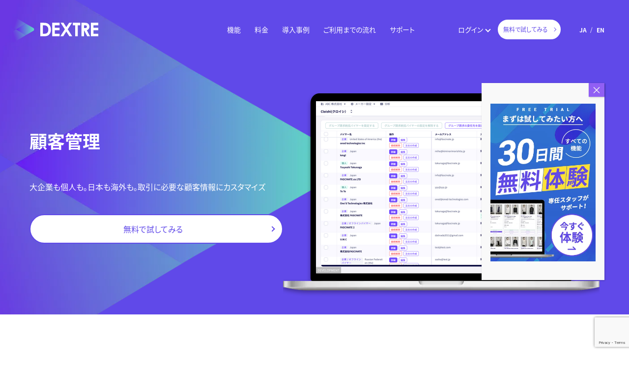

--- FILE ---
content_type: text/html; charset=UTF-8
request_url: https://dextre.app/ja/features/crm/
body_size: 19509
content:
<!doctype html><html lang="ja"><head><meta charset="UTF-8"><meta name="viewport" content="width=device-width, initial-scale=1.0, maximum-scale=1.0, user-scalable=no" /><meta name='robots' content='index, follow, max-image-preview:large, max-snippet:-1, max-video-preview:-1' /><link rel="alternate" hreflang="ja" href="https://dextre.app/ja/features/crm/" /><link rel="alternate" hreflang="en" href="https://dextre.app/en/features/buyer-management/" /><link rel="alternate" hreflang="x-default" href="https://dextre.app/ja/features/crm/" /><title>クラウド 顧客管理｜卸取引の販売管理システムDEXTRE</title><meta name="description" content="企業、多店舗、海外、個人を自由に登録できます。ジャンル、締め日など自由に項目を追加して外部システムに合わせた管理が可能です。" /><link rel="canonical" href="https://dextre.app/ja/features/crm/" /><meta property="og:locale" content="ja_JP" /><meta property="og:type" content="article" /><meta property="og:title" content="クラウド 顧客管理｜卸取引の販売管理システムDEXTRE" /><meta property="og:description" content="企業、多店舗、海外、個人を自由に登録できます。ジャンル、締め日など自由に項目を追加して外部システムに合わせた管理が可能です。" /><meta property="og:url" content="https://dextre.app/ja/features/crm/" /><meta property="og:site_name" content="DEXTRE（デクスター）" /><meta property="article:modified_time" content="2025-07-02T05:55:37+00:00" /><meta property="og:image" content="https://dextre.app/mod/files/uploads/2022/08/1c69934476d237b154066ee9dedd89bf.webp" /><meta property="og:image:width" content="952" /><meta property="og:image:height" content="654" /><meta property="og:image:type" content="image/webp" /><meta name="twitter:card" content="summary_large_image" /> <script type="application/ld+json" class="yoast-schema-graph">{"@context":"https://schema.org","@graph":[{"@type":"WebPage","@id":"https://dextre.app/ja/features/crm/","url":"https://dextre.app/ja/features/crm/","name":"クラウド 顧客管理｜卸取引の販売管理システムDEXTRE","isPartOf":{"@id":"https://dextre.app/ja/#website"},"primaryImageOfPage":{"@id":"https://dextre.app/ja/features/crm/#primaryimage"},"image":{"@id":"https://dextre.app/ja/features/crm/#primaryimage"},"thumbnailUrl":"https://dextre.app/mod/files/uploads/2022/08/1c69934476d237b154066ee9dedd89bf.webp","datePublished":"2022-08-06T13:00:32+00:00","dateModified":"2025-07-02T05:55:37+00:00","description":"企業、多店舗、海外、個人を自由に登録できます。ジャンル、締め日など自由に項目を追加して外部システムに合わせた管理が可能です。","breadcrumb":{"@id":"https://dextre.app/ja/features/crm/#breadcrumb"},"inLanguage":"ja","potentialAction":[{"@type":"ReadAction","target":["https://dextre.app/ja/features/crm/"]}]},{"@type":"ImageObject","inLanguage":"ja","@id":"https://dextre.app/ja/features/crm/#primaryimage","url":"https://dextre.app/mod/files/uploads/2022/08/1c69934476d237b154066ee9dedd89bf.webp","contentUrl":"https://dextre.app/mod/files/uploads/2022/08/1c69934476d237b154066ee9dedd89bf.webp","width":952,"height":654,"caption":"顧客管理 - クラウド販売管理 - dextre"},{"@type":"BreadcrumbList","@id":"https://dextre.app/ja/features/crm/#breadcrumb","itemListElement":[{"@type":"ListItem","position":1,"name":"ホーム","item":"https://dextre.app/ja/"},{"@type":"ListItem","position":2,"name":"機能","item":"https://dextre.app/ja/features/"},{"@type":"ListItem","position":3,"name":"顧客管理"}]},{"@type":"WebSite","@id":"https://dextre.app/ja/#website","url":"https://dextre.app/ja/","name":"DEXTRE クラウド販売管理システム","description":"","publisher":{"@id":"https://dextre.app/ja/#organization"},"potentialAction":[{"@type":"SearchAction","target":{"@type":"EntryPoint","urlTemplate":"https://dextre.app/ja/?s={search_term_string}"},"query-input":{"@type":"PropertyValueSpecification","valueRequired":true,"valueName":"search_term_string"}}],"inLanguage":"ja"},{"@type":"Organization","@id":"https://dextre.app/ja/#organization","name":"DEXTRE","url":"https://dextre.app/ja/","logo":{"@type":"ImageObject","inLanguage":"ja","@id":"https://dextre.app/ja/#/schema/logo/image/","url":"https://i0.wp.com/dextre.app/mod/files/uploads/2022/08/ogp.png?fit=1200%2C630&ssl=1","contentUrl":"https://i0.wp.com/dextre.app/mod/files/uploads/2022/08/ogp.png?fit=1200%2C630&ssl=1","width":1200,"height":630,"caption":"DEXTRE"},"image":{"@id":"https://dextre.app/ja/#/schema/logo/image/"}}]}</script> <link rel='dns-prefetch' href='//cdn.jsdelivr.net' /><link rel="alternate" title="oEmbed (JSON)" type="application/json+oembed" href="https://dextre.app/ja/wp-json/oembed/1.0/embed?url=https%3A%2F%2Fdextre.app%2Fja%2Ffeatures%2Fcrm%2F" /><link rel="alternate" title="oEmbed (XML)" type="text/xml+oembed" href="https://dextre.app/ja/wp-json/oembed/1.0/embed?url=https%3A%2F%2Fdextre.app%2Fja%2Ffeatures%2Fcrm%2F&#038;format=xml" /><style id='wp-img-auto-sizes-contain-inline-css' type='text/css'>img:is([sizes=auto i],[sizes^="auto," i]){contain-intrinsic-size:3000px 1500px}</style><style id='classic-theme-styles-inline-css' type='text/css'>/*! This file is auto-generated */
.wp-block-button__link{color:#fff;background-color:#32373c;border-radius:9999px;box-shadow:none;text-decoration:none;padding:calc(.667em + 2px) calc(1.333em + 2px);font-size:1.125em}.wp-block-file__button{background:#32373c;color:#fff;text-decoration:none}</style><link rel='stylesheet' id='wp-components-css' href='https://dextre.app/mod/wp-includes/css/dist/components/style.min.css?ver=6.9' type='text/css' media='all' /><link rel='stylesheet' id='wp-preferences-css' href='https://dextre.app/mod/wp-includes/css/dist/preferences/style.min.css?ver=6.9' type='text/css' media='all' /><link rel='stylesheet' id='wp-block-editor-css' href='https://dextre.app/mod/wp-includes/css/dist/block-editor/style.min.css?ver=6.9' type='text/css' media='all' /><link rel='stylesheet' id='popup-maker-block-library-style-css' href='https://dextre.app/mod/wp-content/cache/autoptimize/css/autoptimize_single_9963176ef6137ecf4405a5ccd36aa797.css?ver=dbea705cfafe089d65f1' type='text/css' media='all' /><link rel='stylesheet' id='dnd-upload-cf7-css' href='https://dextre.app/mod/wp-content/cache/autoptimize/css/autoptimize_single_8d517df24eb8309c995b98404b5845f6.css?ver=1.3.9.3' type='text/css' media='all' /><link rel='stylesheet' id='contact-form-7-css' href='https://dextre.app/mod/wp-content/cache/autoptimize/css/autoptimize_single_64ac31699f5326cb3c76122498b76f66.css?ver=6.1.4' type='text/css' media='all' /><link rel='stylesheet' id='pz-linkcard-css-css' href='//dextre.app/mod/files/uploads/pz-linkcard/style/style.min.css?ver=2.5.8.3' type='text/css' media='all' /><link rel='stylesheet' id='wpml-legacy-horizontal-list-0-css' href='https://dextre.app/mod/wp-content/plugins/sitepress-multilingual-cms/templates/language-switchers/legacy-list-horizontal/style.min.css?ver=1' type='text/css' media='all' /><link rel='stylesheet' id='splide-css' href='https://dextre.app/mod/wp-content/themes/mod_ver2/assets/css/features/splide.min.css?ver=6.9' type='text/css' media='all' /><link rel='stylesheet' id='modal-video-css' href='https://dextre.app/mod/wp-content/themes/mod_ver2/assets/css/features/modal-video.min.css?ver=6.9' type='text/css' media='all' /><link rel='stylesheet' id='order-management-css' href='https://dextre.app/mod/wp-content/cache/autoptimize/css/autoptimize_single_a1bddae5885e502d62270e7090b9641a.css?ver=6.9' type='text/css' media='all' /><link rel='stylesheet' id='commoncss-css' href='https://dextre.app/mod/wp-content/cache/autoptimize/css/autoptimize_single_ebeb871aa8eb438a79117f5caf538830.css?ver=v250319' type='text/css' media='all' /><link rel='stylesheet' id='pagecss-css' href='https://dextre.app/mod/wp-content/cache/autoptimize/css/autoptimize_single_f3d296f7e622f69e5d52a1f7121976da.css?ver=v250319' type='text/css' media='all' /><link rel='stylesheet' id='page2css-css' href='https://dextre.app/mod/wp-content/cache/autoptimize/css/autoptimize_single_3475b30aa679e78d2cc2860b7c45a54c.css?ver=v250319' type='text/css' media='all' /><link rel='stylesheet' id='popup-maker-site-css' href='https://dextre.app/mod/wp-content/cache/autoptimize/css/autoptimize_single_9614c6d3648bf621fcd4b9c81ebc561f.css?generated=1755177440&#038;ver=1.21.5' type='text/css' media='all' /> <script type="text/javascript" src="https://dextre.app/mod/wp-includes/js/jquery/jquery.min.js?ver=3.7.1" id="jquery-core-js"></script> <script type="text/javascript" src="https://dextre.app/mod/wp-includes/js/jquery/jquery-migrate.min.js?ver=3.4.1" id="jquery-migrate-js"></script> <script type="text/javascript" src="https://dextre.app/mod/wp-content/themes/mod_ver2/assets/js/lib/slick.min.js?ver=v250319" id="slickminjs-js"></script> <script type="text/javascript" src="https://dextre.app/mod/wp-content/themes/mod_ver2/assets/js/common.js?ver=v250319" id="commonjs-js"></script> <link rel="https://api.w.org/" href="https://dextre.app/ja/wp-json/" /><link rel='shortlink' href='https://dextre.app/ja/?p=2328' /><meta name="generator" content="WPML ver:4.8.6 stt:1,28;" /><meta name="msapplication-square70x70logo" content="/favicons/site-tile-70x70.png"><meta name="msapplication-square150x150logo" content="/favicons/site-tile-150x150.png"><meta name="msapplication-wide310x150logo" content="/favicons/site-tile-310x150.png"><meta name="msapplication-square310x310logo" content="/favicons/site-tile-310x310.png"><meta name="msapplication-TileColor" content="#0078d7"><link rel="shortcut icon" type="image/vnd.microsoft.icon" href="/favicons/favicon.ico"><link rel="icon" type="image/vnd.microsoft.icon" href="/favicons/favicon.ico"><link rel="apple-touch-icon" sizes="57x57" href="/favicons/apple-touch-icon-57x57.png"><link rel="apple-touch-icon" sizes="60x60" href="/favicons/apple-touch-icon-60x60.png"><link rel="apple-touch-icon" sizes="72x72" href="/favicons/apple-touch-icon-72x72.png"><link rel="apple-touch-icon" sizes="76x76" href="/favicons/apple-touch-icon-76x76.png"><link rel="apple-touch-icon" sizes="114x114" href="/favicons/apple-touch-icon-114x114.png"><link rel="apple-touch-icon" sizes="120x120" href="/favicons/apple-touch-icon-120x120.png"><link rel="apple-touch-icon" sizes="144x144" href="/favicons/apple-touch-icon-144x144.png"><link rel="apple-touch-icon" sizes="152x152" href="/favicons/apple-touch-icon-152x152.png"><link rel="apple-touch-icon" sizes="180x180" href="/favicons/apple-touch-icon-180x180.png"><link rel="icon" type="image/png" sizes="36x36" href="/favicons/android-chrome-36x36.png"><link rel="icon" type="image/png" sizes="48x48" href="/favicons/android-chrome-48x48.png"><link rel="icon" type="image/png" sizes="72x72" href="/favicons/android-chrome-72x72.png"><link rel="icon" type="image/png" sizes="96x96" href="/favicons/android-chrome-96x96.png"><link rel="icon" type="image/png" sizes="128x128" href="/favicons/android-chrome-128x128.png"><link rel="icon" type="image/png" sizes="144x144" href="/favicons/android-chrome-144x144.png"><link rel="icon" type="image/png" sizes="152x152" href="/favicons/android-chrome-152x152.png"><link rel="icon" type="image/png" sizes="192x192" href="/favicons/android-chrome-192x192.png"><link rel="icon" type="image/png" sizes="256x256" href="/favicons/android-chrome-256x256.png"><link rel="icon" type="image/png" sizes="384x384" href="/favicons/android-chrome-384x384.png"><link rel="icon" type="image/png" sizes="512x512" href="/favicons/android-chrome-512x512.png"><link rel="icon" type="image/png" sizes="36x36" href="/favicons/icon-36x36.png"><link rel="icon" type="image/png" sizes="48x48" href="/favicons/icon-48x48.png"><link rel="icon" type="image/png" sizes="72x72" href="/favicons/icon-72x72.png"><link rel="icon" type="image/png" sizes="96x96" href="/favicons/icon-96x96.png"><link rel="icon" type="image/png" sizes="128x128" href="/favicons/icon-128x128.png"><link rel="icon" type="image/png" sizes="144x144" href="/favicons/icon-144x144.png"><link rel="icon" type="image/png" sizes="152x152" href="/favicons/icon-152x152.png"><link rel="icon" type="image/png" sizes="160x160" href="/favicons/icon-160x160.png"><link rel="icon" type="image/png" sizes="192x192" href="/favicons/icon-192x192.png"><link rel="icon" type="image/png" sizes="196x196" href="/favicons/icon-196x196.png"><link rel="icon" type="image/png" sizes="256x256" href="/favicons/icon-256x256.png"><link rel="icon" type="image/png" sizes="384x384" href="/favicons/icon-384x384.png"><link rel="icon" type="image/png" sizes="512x512" href="/favicons/icon-512x512.png"><link rel="icon" type="image/png" sizes="16x16" href="/favicons/icon-16x16.png"><link rel="icon" type="image/png" sizes="24x24" href="/favicons/icon-24x24.png"><link rel="icon" type="image/png" sizes="32x32" href="/favicons/icon-32x32.png"><link rel="manifest" href="/favicons/manifest.json"><link rel="icon" href="https://dextre.app/mod/files/uploads/2022/08/cropped-logo2-32x32.png" sizes="32x32" /><link rel="icon" href="https://dextre.app/mod/files/uploads/2022/08/cropped-logo2-192x192.png" sizes="192x192" /><link rel="apple-touch-icon" href="https://dextre.app/mod/files/uploads/2022/08/cropped-logo2-180x180.png" /><meta name="msapplication-TileImage" content="https://dextre.app/mod/files/uploads/2022/08/cropped-logo2-270x270.png" /> <script>(function(w,d,s,l,i){w[l]=w[l]||[];w[l].push({'gtm.start':
new Date().getTime(),event:'gtm.js'});var f=d.getElementsByTagName(s)[0],
j=d.createElement(s),dl=l!='dataLayer'?'&l='+l:'';j.async=true;j.src=
'https://www.googletagmanager.com/gtm.js?id='+i+dl;f.parentNode.insertBefore(j,f);
})(window,document,'script','dataLayer','GTM-PQSHRCX');</script> <style id='global-styles-inline-css' type='text/css'>:root{--wp--preset--aspect-ratio--square:1;--wp--preset--aspect-ratio--4-3:4/3;--wp--preset--aspect-ratio--3-4:3/4;--wp--preset--aspect-ratio--3-2:3/2;--wp--preset--aspect-ratio--2-3:2/3;--wp--preset--aspect-ratio--16-9:16/9;--wp--preset--aspect-ratio--9-16:9/16;--wp--preset--color--black:#000;--wp--preset--color--cyan-bluish-gray:#abb8c3;--wp--preset--color--white:#fff;--wp--preset--color--pale-pink:#f78da7;--wp--preset--color--vivid-red:#cf2e2e;--wp--preset--color--luminous-vivid-orange:#ff6900;--wp--preset--color--luminous-vivid-amber:#fcb900;--wp--preset--color--light-green-cyan:#7bdcb5;--wp--preset--color--vivid-green-cyan:#00d084;--wp--preset--color--pale-cyan-blue:#8ed1fc;--wp--preset--color--vivid-cyan-blue:#0693e3;--wp--preset--color--vivid-purple:#9b51e0;--wp--preset--gradient--vivid-cyan-blue-to-vivid-purple:linear-gradient(135deg,#0693e3 0%,#9b51e0 100%);--wp--preset--gradient--light-green-cyan-to-vivid-green-cyan:linear-gradient(135deg,#7adcb4 0%,#00d082 100%);--wp--preset--gradient--luminous-vivid-amber-to-luminous-vivid-orange:linear-gradient(135deg,#fcb900 0%,#ff6900 100%);--wp--preset--gradient--luminous-vivid-orange-to-vivid-red:linear-gradient(135deg,#ff6900 0%,#cf2e2e 100%);--wp--preset--gradient--very-light-gray-to-cyan-bluish-gray:linear-gradient(135deg,#eee 0%,#a9b8c3 100%);--wp--preset--gradient--cool-to-warm-spectrum:linear-gradient(135deg,#4aeadc 0%,#9778d1 20%,#cf2aba 40%,#ee2c82 60%,#fb6962 80%,#fef84c 100%);--wp--preset--gradient--blush-light-purple:linear-gradient(135deg,#ffceec 0%,#9896f0 100%);--wp--preset--gradient--blush-bordeaux:linear-gradient(135deg,#fecda5 0%,#fe2d2d 50%,#6b003e 100%);--wp--preset--gradient--luminous-dusk:linear-gradient(135deg,#ffcb70 0%,#c751c0 50%,#4158d0 100%);--wp--preset--gradient--pale-ocean:linear-gradient(135deg,#fff5cb 0%,#b6e3d4 50%,#33a7b5 100%);--wp--preset--gradient--electric-grass:linear-gradient(135deg,#caf880 0%,#71ce7e 100%);--wp--preset--gradient--midnight:linear-gradient(135deg,#020381 0%,#2874fc 100%);--wp--preset--font-size--small:13px;--wp--preset--font-size--medium:20px;--wp--preset--font-size--large:36px;--wp--preset--font-size--x-large:42px;--wp--preset--spacing--20:.44rem;--wp--preset--spacing--30:.67rem;--wp--preset--spacing--40:1rem;--wp--preset--spacing--50:1.5rem;--wp--preset--spacing--60:2.25rem;--wp--preset--spacing--70:3.38rem;--wp--preset--spacing--80:5.06rem;--wp--preset--shadow--natural:6px 6px 9px rgba(0,0,0,.2);--wp--preset--shadow--deep:12px 12px 50px rgba(0,0,0,.4);--wp--preset--shadow--sharp:6px 6px 0px rgba(0,0,0,.2);--wp--preset--shadow--outlined:6px 6px 0px -3px #fff,6px 6px #000;--wp--preset--shadow--crisp:6px 6px 0px #000}:where(.is-layout-flex){gap:.5em}:where(.is-layout-grid){gap:.5em}body .is-layout-flex{display:flex}.is-layout-flex{flex-wrap:wrap;align-items:center}.is-layout-flex>:is(*,div){margin:0}body .is-layout-grid{display:grid}.is-layout-grid>:is(*,div){margin:0}:where(.wp-block-columns.is-layout-flex){gap:2em}:where(.wp-block-columns.is-layout-grid){gap:2em}:where(.wp-block-post-template.is-layout-flex){gap:1.25em}:where(.wp-block-post-template.is-layout-grid){gap:1.25em}.has-black-color{color:var(--wp--preset--color--black) !important}.has-cyan-bluish-gray-color{color:var(--wp--preset--color--cyan-bluish-gray) !important}.has-white-color{color:var(--wp--preset--color--white) !important}.has-pale-pink-color{color:var(--wp--preset--color--pale-pink) !important}.has-vivid-red-color{color:var(--wp--preset--color--vivid-red) !important}.has-luminous-vivid-orange-color{color:var(--wp--preset--color--luminous-vivid-orange) !important}.has-luminous-vivid-amber-color{color:var(--wp--preset--color--luminous-vivid-amber) !important}.has-light-green-cyan-color{color:var(--wp--preset--color--light-green-cyan) !important}.has-vivid-green-cyan-color{color:var(--wp--preset--color--vivid-green-cyan) !important}.has-pale-cyan-blue-color{color:var(--wp--preset--color--pale-cyan-blue) !important}.has-vivid-cyan-blue-color{color:var(--wp--preset--color--vivid-cyan-blue) !important}.has-vivid-purple-color{color:var(--wp--preset--color--vivid-purple) !important}.has-black-background-color{background-color:var(--wp--preset--color--black) !important}.has-cyan-bluish-gray-background-color{background-color:var(--wp--preset--color--cyan-bluish-gray) !important}.has-white-background-color{background-color:var(--wp--preset--color--white) !important}.has-pale-pink-background-color{background-color:var(--wp--preset--color--pale-pink) !important}.has-vivid-red-background-color{background-color:var(--wp--preset--color--vivid-red) !important}.has-luminous-vivid-orange-background-color{background-color:var(--wp--preset--color--luminous-vivid-orange) !important}.has-luminous-vivid-amber-background-color{background-color:var(--wp--preset--color--luminous-vivid-amber) !important}.has-light-green-cyan-background-color{background-color:var(--wp--preset--color--light-green-cyan) !important}.has-vivid-green-cyan-background-color{background-color:var(--wp--preset--color--vivid-green-cyan) !important}.has-pale-cyan-blue-background-color{background-color:var(--wp--preset--color--pale-cyan-blue) !important}.has-vivid-cyan-blue-background-color{background-color:var(--wp--preset--color--vivid-cyan-blue) !important}.has-vivid-purple-background-color{background-color:var(--wp--preset--color--vivid-purple) !important}.has-black-border-color{border-color:var(--wp--preset--color--black) !important}.has-cyan-bluish-gray-border-color{border-color:var(--wp--preset--color--cyan-bluish-gray) !important}.has-white-border-color{border-color:var(--wp--preset--color--white) !important}.has-pale-pink-border-color{border-color:var(--wp--preset--color--pale-pink) !important}.has-vivid-red-border-color{border-color:var(--wp--preset--color--vivid-red) !important}.has-luminous-vivid-orange-border-color{border-color:var(--wp--preset--color--luminous-vivid-orange) !important}.has-luminous-vivid-amber-border-color{border-color:var(--wp--preset--color--luminous-vivid-amber) !important}.has-light-green-cyan-border-color{border-color:var(--wp--preset--color--light-green-cyan) !important}.has-vivid-green-cyan-border-color{border-color:var(--wp--preset--color--vivid-green-cyan) !important}.has-pale-cyan-blue-border-color{border-color:var(--wp--preset--color--pale-cyan-blue) !important}.has-vivid-cyan-blue-border-color{border-color:var(--wp--preset--color--vivid-cyan-blue) !important}.has-vivid-purple-border-color{border-color:var(--wp--preset--color--vivid-purple) !important}.has-vivid-cyan-blue-to-vivid-purple-gradient-background{background:var(--wp--preset--gradient--vivid-cyan-blue-to-vivid-purple) !important}.has-light-green-cyan-to-vivid-green-cyan-gradient-background{background:var(--wp--preset--gradient--light-green-cyan-to-vivid-green-cyan) !important}.has-luminous-vivid-amber-to-luminous-vivid-orange-gradient-background{background:var(--wp--preset--gradient--luminous-vivid-amber-to-luminous-vivid-orange) !important}.has-luminous-vivid-orange-to-vivid-red-gradient-background{background:var(--wp--preset--gradient--luminous-vivid-orange-to-vivid-red) !important}.has-very-light-gray-to-cyan-bluish-gray-gradient-background{background:var(--wp--preset--gradient--very-light-gray-to-cyan-bluish-gray) !important}.has-cool-to-warm-spectrum-gradient-background{background:var(--wp--preset--gradient--cool-to-warm-spectrum) !important}.has-blush-light-purple-gradient-background{background:var(--wp--preset--gradient--blush-light-purple) !important}.has-blush-bordeaux-gradient-background{background:var(--wp--preset--gradient--blush-bordeaux) !important}.has-luminous-dusk-gradient-background{background:var(--wp--preset--gradient--luminous-dusk) !important}.has-pale-ocean-gradient-background{background:var(--wp--preset--gradient--pale-ocean) !important}.has-electric-grass-gradient-background{background:var(--wp--preset--gradient--electric-grass) !important}.has-midnight-gradient-background{background:var(--wp--preset--gradient--midnight) !important}.has-small-font-size{font-size:var(--wp--preset--font-size--small) !important}.has-medium-font-size{font-size:var(--wp--preset--font-size--medium) !important}.has-large-font-size{font-size:var(--wp--preset--font-size--large) !important}.has-x-large-font-size{font-size:var(--wp--preset--font-size--x-large) !important}</style><link rel='stylesheet' id='googleicons-css' href='https://fonts.googleapis.com/css2?family=Material+Symbols+Outlined:opsz,wght,FILL,GRAD@20..48,100..700,0..1,-50..200' type='text/css' media='' /></head><body><div id="page"><header id="header" class="l_header"><div class="header-inner"><div class="site-logo"> <a href="/ja/"> <img src="https://dextre.app/mod/wp-content/themes/mod_ver2/assets/images/logo.svg" alt="DEXTRE" class="logo-white"> <img src="https://dextre.app/mod/wp-content/themes/mod_ver2/assets/images/logo2.svg" alt="DEXTRE" class="logo"> </a></div><nav class="header-navigation gnav"> <input type="checkbox" class="menu-btn" id="menu-btn"> <label for="menu-btn" class="menu-icon"><span class="navicon"></span></label><div class="header-menu-wrap"><div class="site-logo sp"> <a href="/ja/"><img src="https://dextre.app/mod/wp-content/themes/mod_ver2/assets/images/logo.svg" alt="DEXTRE" class="logo-sp"></a></div><ul class="menu menu-main"><li class="megamenu-parent"  data-bs-toggle="collapse" href="#collapseExample" role="button" aria-expanded="false" aria-controls="collapseExample"> <a href="/ja/features/">機能</a><div class="megamenu"><div class="megamenu-inner"><p class="megamenu-title">機能</p><ul><li> <a href="/ja/features/order-management/"> 受発注管理 </a></li><li> <a href="/ja/features/product-management/"> 製品管理 </a></li><li> <a href="/ja/features/inventory-management//"> 在庫管理 </a></li><li> <a href="/ja/features/online-exhibition/"> オンライン展示会 </a></li><li> <a href="/ja/features/cross-border-ec/"> 海外取引（貿易管理） </a></li><li> <a href="/ja/features/invoice/"> 納品・請求・入金 </a></li><li> <a href="/ja/features/crm/"> 顧客管理 </a></li><li> <a href="/ja/features/analytics/"> 集計・分析 </a></li><li> <a href="/ja/features/#about_api_beta"> APIについて </a></li><li> <a href="/ja/features/#all_functions_list"> 全機能 一覧 </a></li></ul></div></div><div class="collapse"><ul class="sp-header-menu-list"><li> <a href="/ja/features/order-management/"> 受発注管理 </a></li><li> <a href="/ja/features/product-management/"> 製品管理 </a></li><li> <a href="/ja/features/inventory-management//"> 在庫管理 </a></li><li> <a href="ja/features/online-exhibition/"> オンライン展示会 </a></li><li> <a href="/ja/features/cross-border-ec/"> 海外取引（貿易管理） </a></li><li> <a href="/ja/features/invoice/"> 納品・請求・入金 </a></li><li> <a href="/ja/features/crm/"> 顧客管理 </a></li><li> <a href="/ja/features/analytics/"> 集計・分析 </a></li><li> <a href="/ja/features/#all_functions_list"> 全機能 一覧 </a></li></ul></div></li><li><a href="/ja/plan/">料金</a></li><li> <a href="/ja/case/">導入事例</a></li><li><a href="/ja/flow/">ご利用までの流れ</a></li><li class="megamenu-parent"> <a href="/ja/flow/#support_dextre">サポート</a><div class="megamenu"><div class="megamenu-inner"><p class="megamenu-title">サポート</p><ul><li><a href="/ja/faq/">よくあるご質問</a></li><li><a href="/ja/flow/#support_dextre">サポートデスク</a></li><li><a href="/ja/flow/#common_cta">資料ダウンロード</a></li><li><a href="/ja/flow/#common_cta">お問い合わせ</a></li><li><a href="/ja/update/">アップデート情報</a></li><li><a href="/ja/useful-information/">お役立ち情報</a></li></ul></div></div><div class="collapse"><ul class="sp-header-menu-list"><li><a href="/ja/faq/">よくあるご質問</a></li><li><a href="/ja/flow/#support_dextre">サポートデスク</a></li><li><a href="/ja/flow/#common_cta">資料ダウンロード</a></li><li><a href="/ja/flow/#common_cta">お問い合わせ</a></li><li><a href="/ja/update/">アップデート情報</a></li><li><a href="/ja/useful-information/">お役立ち情報</a></li></ul></div></li><li id="login" class="menu__single megamenu-parent"> <a>ログイン</a><ul id="login-menu" class="menu__second-level sp-login"><li><a class="btn" href="https://maker.dextre.app/login/" target="_blank" rel="noopener">メーカー</a></li><li><a class="btn" href="https://buyer.dextre.app/login/" target="_blank" rel="noopener">バイヤー</a></li></ul><div class="megamenu"><div class="megamenu-inner"><p class="megamenu-title">ログイン</p><ul class="megamenu__login"><li><a class="" href="https://maker.dextre.app/login/" target="_blank" rel="noopener">メーカー</a></li><li><a class="" href="https://buyer.dextre.app/login/" target="_blank" rel="noopener">バイヤー</a></li></ul></div></div></li></ul><div class="menu-sub"><div class="traial"> <a href="/ja/trial-sign-up/" class="btn btn-s start_for_free_header">無料で試してみる</a></div><div class="wpml-ls-statics-shortcode_actions wpml-ls wpml-ls-legacy-list-horizontal"><ul role="menu"><li class="wpml-ls-slot-shortcode_actions wpml-ls-item wpml-ls-item-ja wpml-ls-current-language wpml-ls-first-item wpml-ls-item-legacy-list-horizontal" role="none"> <a href="https://dextre.app/ja/features/crm/" class="wpml-ls-link" role="menuitem" > <span class="wpml-ls-native" role="menuitem">JA</span></a></li><li class="wpml-ls-slot-shortcode_actions wpml-ls-item wpml-ls-item-en wpml-ls-last-item wpml-ls-item-legacy-list-horizontal" role="none"> <a href="https://dextre.app/en/features/buyer-management/" class="wpml-ls-link" role="menuitem"  aria-label="ENに切り替える" title="ENに切り替える" > <span class="wpml-ls-display">EN</span></a></li></ul></div></div></div></nav></div></header><main><article class="article detail article-func func-single"><div class="entry-header"><div class="inner"><div class="txts"><h1 class="ja">顧客管理</h1><p>大企業も個人も。日本も海外も。取引に必要な顧客情報にカスタマイズ</p> <a style="margin: 2.5em auto 1.5em auto; display: block" class="btn" href="#common_cta_form"
 >無料で試してみる</a
 ></div><figure class="main-img"> <img decoding="async"
 src="https://dextre.app/mod/files/uploads/2022/08/%E3%82%AA%E3%83%95%E3%83%A9%E3%82%A4%E3%83%B3%E3%83%8F%E3%82%99%E3%82%A4%E3%83%A4%E3%83%BCDEXTRE.jpg?ssl=1"
 alt="顧客管理 - 大企業も個人も。日本も海外も。取引に必要な顧客情報にカスタマイズ - DEXTRE"
 /></figure></div></div><div class="container"><div class="p-features-child p-features-crm"><div class="p-features-child__top-items"><div class="c-overlap-media"><div class="c-overlap-media__content"><div class="c-overlap-media__text-box"><h2 class="c-overlap-media__title">個人から大企業まで</h2><div class="c-overlap-media__description"> 企業、店舗、個人バイヤーと規模を問わず、国内外のお取引先を登録できます。お取引先ごとに掛け率や取引条件、アクセスできるWEBカタログなど個別設定できます。<div class="c-overlap-media__list"></div></div></div><div class="c-overlap-media__image"> <picture data-astro-cid-fhtl2653> <source
 media="(max-width: 767px)"
 srcset="
 https://dextre.app/mod/wp-content/themes/mod_ver2/assets/images/features/crm/item01-sp.png
 "
 data-astro-cid-fhtl2653
 /> <img decoding="async"
 src="https://dextre.app/mod/wp-content/themes/mod_ver2/assets/images/features/crm/item01.png"
 alt="個人から大企業まで"
 loading="lazy"
 data-astro-cid-fhtl2653
 /> </picture></div></div></div><div class="c-overlap-media c-overlap-media--reverse"><div class="c-overlap-media__content"><div class="c-overlap-media__text-box"><h2 class="c-overlap-media__title">取引先からのメール、FAX<br />からの受注もまとまる</h2><div class="c-overlap-media__description"> オンライン受注だけでなく、取引先からのメールやFAXからの受注もまとめてDEXTREに登録できます。もちろん在庫と連動して納品から請求、入金まで一つながりで管理。<div class="c-overlap-media__list"></div></div></div><div class="c-overlap-media__image"><div class="media-item video-wrapper" data-astro-cid-fhtl2653> <picture class="thumbnail" data-astro-cid-fhtl2653> <img decoding="async"
 src="https://dextre.app/mod/wp-content/themes/mod_ver2/assets/images/features/crm/item02.png"
 alt="取引先からのメール、FAXからの受注もまとまる"
 loading="lazy"
 data-astro-cid-fhtl2653
 /> </picture> <button
 type="button"
 class="js-modal-video"
 data-video-id="https://dextre.app/mod/wp-content/themes/mod_ver2/assets/video/crm01.mp4"
 data-video-url="https://dextre.app/mod/wp-content/themes/mod_ver2/assets/video/crm01.mp4"
 aria-label="動画を再生"
 data-astro-cid-fhtl2653
 > <span class="play-icon" data-astro-cid-fhtl2653></span> </button></div></div></div></div><div class="c-grid-media"><div class="c-grid-media__content"><div class="c-grid-media__text-box"><h3 class="c-grid-media__title">取引先へメール配信でアピール</h3><div class="c-grid-media__description"> バイヤーへ製品の情報やキャンペーン企画をメール配信できる、プッシュ型のマーケティング機能です。<br />「ブランドページ」「WEBカタログ」「オーダーリンク」へのURLをメール配信できます。</div></div><div class="c-grid-media__image"> <picture data-astro-cid-fhtl2653> <img decoding="async"
 src="https://dextre.app/mod/wp-content/themes/mod_ver2/assets/images/features/crm/item03.png"
 alt="取引先へメール配信でアピール"
 loading="lazy"
 data-astro-cid-fhtl2653
 /> </picture></div></div></div><div class="c-grid-media c-grid-media--reverse"><div class="c-grid-media__content"><div class="c-grid-media__text-box"><h3 class="c-grid-media__title">カスタム属性の追加で<br />取引先を柔軟に管理できる</h3><div class="c-grid-media__description"> 取引先ごとに「締め日」「支払サイクル」「リージョン」「ジャンル」などの属性を自由に追加できます。追加した項目は検索・集計・エクスポートも可能。</div></div><div class="c-grid-media__image"> <picture data-astro-cid-fhtl2653> <img decoding="async"
 src="https://dextre.app/mod/wp-content/themes/mod_ver2/assets/images/features/crm/item04.png"
 alt="カスタム属性の追加で取引先を柔軟に管理できる"
 loading="lazy"
 data-astro-cid-fhtl2653
 /> </picture></div></div></div></div><section class="p-features-child-point"><div class="p-features-child__section-title p-features-child__section-title--en"><h2 class="p-features-child__section-title--main p-features-child__section-title--main--en"> Switch to DEXTRE</h2><p class="p-features-child__section-title--sub">こんなお悩みのある法人様におすすめ！</p></div><div class="p-features-child-point__list"><div class="c-vertical-step"><div class="c-vertical-step__trouble"><h3 class="c-vertical-step__number"> <span class="c-vertical-step__number--header">お悩み</span> <span class="c-vertical-step__number--value">01</span></h3><h4 class="c-vertical-step__trouble-title c-vertical-step__trouble-title--palt"> 取引条件や価格を取引先ごとに変えたい</h4><p class="c-vertical-step__trouble-description"> 今のシステムでは、掛け率や卸価格、通貨や言語、貿易条件などを組み合わせた細かな設定ができず、システムでの運用にのらない取引先がいる…。</p></div><div class="c-vertical-step__arrow"></div><div class="c-vertical-step__solution"><div class="c-vertical-step__solution-header"> <picture> <source
 srcset="
 https://dextre.app/mod/wp-content/themes/mod_ver2/assets/images/features/common/point-purple.webp
 "
 type="image/webp"
 /> <img decoding="async"
 src="https://dextre.app/mod/wp-content/themes/mod_ver2/assets/images/features/common/point-purple.png"
 alt="point"
 class="c-vertical-step__point-icon"
 /> </picture><h4 class="c-vertical-step__solution-title"> <span class="c-vertical-step__solution-title--01">DEXTRE</span> <span class="c-vertical-step__solution-title--02">なら</span></h4></div><div class="c-vertical-step__solution-content"><h3 class="c-vertical-step__solution-main-title"> 国内と海外の取引先、両方をDEXTREで完結！<br />取引先ごとに細かく取引先条件を設定</h3><ul class="c-vertical-step__list"><li class="c-vertical-step__list-item"> <picture> <source
 srcset="
 https://dextre.app/mod/wp-content/themes/mod_ver2/assets/images/features/common/circle-check-purple.webp
 "
 type="image/webp"
 /> <img decoding="async"
 src="https://dextre.app/mod/wp-content/themes/mod_ver2/assets/images/features/common/circle-check-purple.png"
 class="c-vertical-step__list-icon"
 /> </picture><div class="c-vertical-step__list-item-inner"> 取引先ごとに細かな設定が可能！<br /><span class="c-vertical-step__list-item--small"
 >（掛け率や特別割引率、デポジットの有無、言語、通貨、支払サイクル、インコタームズ2020に基づく価格設定）</span
 ></div></li></ul><p class="c-vertical-step__bottom-note">※記載の機能は一部です。</p></div></div></div><div class="c-vertical-step"><div class="c-vertical-step__trouble"><h3 class="c-vertical-step__number"> <span class="c-vertical-step__number--header">お悩み</span> <span class="c-vertical-step__number--value">02</span></h3><h4 class="c-vertical-step__trouble-title">イレギュラーな取引先も同じシステムで管理したい</h4><p class="c-vertical-step__trouble-description"> フリーの海外バイヤー、個人バイヤー、変則的な取引の管理が煩雑。同じシステムで一緒に管理したい…。</p></div><div class="c-vertical-step__arrow"></div><div class="c-vertical-step__solution"><div class="c-vertical-step__solution-header"> <picture> <source
 srcset="
 https://dextre.app/mod/wp-content/themes/mod_ver2/assets/images/features/common/point-purple.webp
 "
 type="image/webp"
 /> <img decoding="async"
 src="https://dextre.app/mod/wp-content/themes/mod_ver2/assets/images/features/common/point-purple.png"
 alt="point"
 class="c-vertical-step__point-icon"
 /> </picture><h4 class="c-vertical-step__solution-title"> <span class="c-vertical-step__solution-title--01">DEXTRE</span> <span class="c-vertical-step__solution-title--02">なら</span></h4></div><div class="c-vertical-step__solution-content"><h3 class="c-vertical-step__solution-main-title"> 個人・法人、国内外問わず、<br />同じ管理機能で取引を進められます。</h3><ul class="c-vertical-step__list"><li class="c-vertical-step__list-item"> <picture> <source
 srcset="
 https://dextre.app/mod/wp-content/themes/mod_ver2/assets/images/features/common/circle-check-purple.webp
 "
 type="image/webp"
 /> <img decoding="async"
 src="https://dextre.app/mod/wp-content/themes/mod_ver2/assets/images/features/common/circle-check-purple.png"
 class="c-vertical-step__list-icon"
 /> </picture> 個人のお取引先も法人のお取引先と同じように、個別に条件を決められる</li><li class="c-vertical-step__list-item"> <picture> <source
 srcset="
 https://dextre.app/mod/wp-content/themes/mod_ver2/assets/images/features/common/circle-check-purple.webp
 "
 type="image/webp"
 /> <img decoding="async"
 src="https://dextre.app/mod/wp-content/themes/mod_ver2/assets/images/features/common/circle-check-purple.png"
 class="c-vertical-step__list-icon"
 /> </picture> 企業、個人で分けた集計と、外部システムへのエクスポートができる</li></ul></div></div></div><div class="c-vertical-step"><div class="c-vertical-step__trouble"><h3 class="c-vertical-step__number"> <span class="c-vertical-step__number--header">お悩み</span> <span class="c-vertical-step__number--value">03</span></h3><h4 class="c-vertical-step__trouble-title">オフライン受注（メール、FAX）の対応が煩雑</h4><p class="c-vertical-step__trouble-description"> どうしてもオンライン受注に対応いただけないお取引先や、一部メールやFAXで受ける受注がある。それらの対応が煩雑で抜け漏れも発生しやすい。</p></div><div class="c-vertical-step__arrow"></div><div class="c-vertical-step__solution"><div class="c-vertical-step__solution-header"> <picture> <source
 srcset="
 https://dextre.app/mod/wp-content/themes/mod_ver2/assets/images/features/common/point-purple.webp
 "
 type="image/webp"
 /> <img decoding="async"
 src="https://dextre.app/mod/wp-content/themes/mod_ver2/assets/images/features/common/point-purple.png"
 alt="point"
 class="c-vertical-step__point-icon"
 /> </picture><h4 class="c-vertical-step__solution-title"> <span class="c-vertical-step__solution-title--01">DEXTRE</span> <span class="c-vertical-step__solution-title--02">なら</span></h4></div><div class="c-vertical-step__solution-content"><h3 class="c-vertical-step__solution-main-title"> オフライン注文もまとめて管理可能！<br />受注後は通常通りすべて一元管理できる</h3><ul class="c-vertical-step__list"><li class="c-vertical-step__list-item"> <picture> <source
 srcset="
 https://dextre.app/mod/wp-content/themes/mod_ver2/assets/images/features/common/circle-check-purple.webp
 "
 type="image/webp"
 /> <img decoding="async"
 src="https://dextre.app/mod/wp-content/themes/mod_ver2/assets/images/features/common/circle-check-purple.png"
 class="c-vertical-step__list-icon"
 /> </picture> 「代理注文」としてお取引先に代わってオフラインの注文を登録可能。</li><li class="c-vertical-step__list-item"> <picture> <source
 srcset="
 https://dextre.app/mod/wp-content/themes/mod_ver2/assets/images/features/common/circle-check-purple.webp
 "
 type="image/webp"
 /> <img decoding="async"
 src="https://dextre.app/mod/wp-content/themes/mod_ver2/assets/images/features/common/circle-check-purple.png"
 class="c-vertical-step__list-icon"
 /> </picture> 受注後は通常のオンライン受注と一緒に、在庫管理から納品や請求、入金まで一元管理できる。</li></ul></div></div></div></div></section><section class="p-features-child-more"><div class="p-features-child__section-title"><h2 class="p-features-child__section-title--main">もっと使える顧客管理</h2><p class="p-features-child__section-title--sub">顧客管理に役立つ機能が多数</p></div><div class="c-feature-cards"><div class="c-feature-cards__list"><div class="c-feature-cards__item"><div class="c-feature-cards__icon"> <picture> <source
 srcset="
 https://dextre.app/mod/wp-content/themes/mod_ver2/assets/images/features/crm/more01.webp
 "
 type="image/webp"
 /> <img decoding="async"
 src="https://dextre.app/mod/wp-content/themes/mod_ver2/assets/images/features/crm/more01.png"
 alt=""
 /> </picture></div><h3 class="c-feature-cards__title">取引先の条件別で受注を集計</h3><div class="c-feature-cards__text"> 細かに登録した取引条件はもちろん集計も可能。受注情報を顧客別、国別、通貨別や貿易条件別などに分類して集計できます。<br />他にも製品別、SKU別、カタログ別の集計も可能です。</div></div><div class="c-feature-cards__item"><div class="c-feature-cards__icon"> <picture> <source
 srcset="
 https://dextre.app/mod/wp-content/themes/mod_ver2/assets/images/features/crm/more02.webp
 "
 type="image/webp"
 /> <img decoding="async"
 src="https://dextre.app/mod/wp-content/themes/mod_ver2/assets/images/features/crm/more02.png"
 alt=""
 /> </picture></div><h3 class="c-feature-cards__title">製品・カタログ単位でも<br />取引先毎の取引条件を設定可能</h3><div class="c-feature-cards__text"> 1つの取引先でも製品・カタログごとに複数の掛け率・割引率を設定することができ、より柔軟な取引条件の適用が可能です。一度の受注で複数の条件をまとめることができ、よりスムーズな取引を実現します。</div></div><div class="c-feature-cards__item"><div class="c-feature-cards__icon"> <picture> <source
 srcset="
 https://dextre.app/mod/wp-content/themes/mod_ver2/assets/images/features/crm/more03.webp
 "
 type="image/webp"
 /> <img decoding="async"
 src="https://dextre.app/mod/wp-content/themes/mod_ver2/assets/images/features/crm/more03.png"
 alt=""
 /> </picture></div><h3 class="c-feature-cards__title">多言語・多通貨登録で<br />国外の取引先もかんたん顧客管理</h3><div class="c-feature-cards__text"> 日本語、英語、中国語はもちろん11言語から取引先情報を登録できます。通貨は23種類。お取引先ごとに設定でき、国外の取引先情報もまとめて管理可能。海外取引の条件も取引先ごとに設定できます。</div></div><div class="c-feature-cards__item"><div class="c-feature-cards__icon"> <picture> <source
 srcset="
 https://dextre.app/mod/wp-content/themes/mod_ver2/assets/images/features/crm/more04.webp
 "
 type="image/webp"
 /> <img decoding="async"
 src="https://dextre.app/mod/wp-content/themes/mod_ver2/assets/images/features/crm/more04.png"
 alt=""
 /> </picture></div><h3 class="c-feature-cards__title">イレギュラーの多い<br />個人バイヤーもかんたん顧客管理</h3><div class="c-feature-cards__text"> 海外バイヤー、クローズドBtoB
 ECのバイヤー、展示会の個人オーダーなどイレギュラーの多い、個人バイヤーもまとめて管理可能。納品や請求書を、法人と個人とに分けて管理できます。</div></div><div class="c-feature-cards__item"><div class="c-feature-cards__icon"> <picture> <source
 srcset="
 https://dextre.app/mod/wp-content/themes/mod_ver2/assets/images/features/crm/more05.webp
 "
 type="image/webp"
 /> <img decoding="async"
 src="https://dextre.app/mod/wp-content/themes/mod_ver2/assets/images/features/crm/more05.png"
 alt=""
 /> </picture></div><h3 class="c-feature-cards__title">返品伝票作成</h3><div class="c-feature-cards__text"><div class=""><div> 基幹システムやfreee、弥生会計などの会計ソフトのインポート形式に合わせて、DEXTRE側でエクスポートテンプレートを作成して出力できます。</div><div class="c-feature-cards__text--note"> ※対応できない基幹システム、会計ソフトがございます。<br />※DEXTRE導入前に、対応可能なインポート形式かを弊社で検証いたします。</div></div></div></div><div class="c-feature-cards__item"><div class="c-feature-cards__icon"> <picture> <source
 srcset="
 https://dextre.app/mod/wp-content/themes/mod_ver2/assets/images/features/crm/more06.webp
 "
 type="image/webp"
 /> <img decoding="async"
 src="https://dextre.app/mod/wp-content/themes/mod_ver2/assets/images/features/crm/more06.png"
 alt=""
 /> </picture></div><h3 class="c-feature-cards__title">万全のセキュリティ対策</h3><div class="c-feature-cards__text"> DEXTREはクラウドシステムなので、定期的にバージョンアップされ、お取引先含むすべての情報を厳密に管理・保護しています。</div></div></div></div></section></div><div class="page-body page-body-faq" style="padding-top: 0"><div class="lead-block"><h3 class="line-btm">よくある質問</h3><ul class="accordion"><li><h4 class="acc-ttl">バイヤーごとに取引条件を変えて、受注したい</h4><div> バイヤーに登録したお取引先ごとに、次のような取引条件を設定できます。<ul><li>お支払い通貨</li><li>貿易条件（EXW、DDPなど）</li><li>掛け率取引の掛け率</li><li>卸値取引の特別割引率</li><li>締め払い</li><li>前払金（デポジット）</li><li>閲覧可能なWEBカタログ</li><li>任意のカスタム属性</li></ul></div></li><li><h4 class="acc-ttl">バイヤー（取引先）をまとめて招待できますか？</h4><div> はい。<br /> お取引先情報のExcelファイルをインポートして、あらかじめバイヤーをDEXTREに登録した後、一括で「招待メール」を送信できます。</div></li><li><h4 class="acc-ttl">バイヤー（取引先）は何社まで招待できますか？</h4><div> 制限はありません。<br /> 何社でも、何人でも招待することができます。追加費用はありません。</div></li><li><h4 class="acc-ttl">メーカー（受注側）を使うメンバーを追加したい</h4><div> メーカーの「メーカー設定」から、追加したいメンバーに「招待メール」を送信して、メンバーが承諾することで追加できます。</div></li></ul></div></div></div></article><div class="container"><h3 class="line-btm">その他の機能</h3><ul class="faq-menu"><li><a href="https://dextre.app/ja/features/order-management/">受発注管理</a></li><li><a href="https://dextre.app/ja/features/pim/">製品管理</a></li><li><a href="https://dextre.app/ja/features/inventory-management/">在庫管理</a></li><li><a href="https://dextre.app/ja/features/online-exhibition/">オンライン展示会</a></li><li><a href="https://dextre.app/ja/features/cross-border-ec/">海外取引（貿易管理）</a></li><li><a href="https://dextre.app/ja/features/invoice/">納品・請求・入金</a></li><li><a href="https://dextre.app/ja/features/analytics/">集計・分析</a></li></ul><div class="center" style="margin:2em auto 4em auto;"> <a href="#all_functions_list" style="text-decoration:none;">全機能一覧 <span class="material-symbols-outlined" style="vertical-align:middle;">expand_more</span></a></div></div><style>.article_cta{width:98%;background-color:#f4f5f7;padding:2em 1em;margin:1em auto}.article_cta div.cta_wrapper{display:flex;flex-wrap:wrap;justify-content:space-between;align-items:center}.article_cta_to_tel,.article_cta_to_form{width:48.5%;text-align:center}.article .entry-body p{margin-bottom:unset}.article_cta .cta_sammary,.article_cta_freetiral{width:100%;display:block}.article_cta .cta_sammary p,.article_cta .article_cta_freetiral p{margin-bottom:1em}.article_cta_freetiral{margin-bottom:2em}.article_cta .btn.hanten{border-color:var(--main_color);background-color:var(--color_white);color:var(--main_color)}.article_cta .btn.hanten:hover{background-color:var(--main_color);color:var(--color_white)}.article_cta .btn.hanten:after{border-top:solid 2px var(--main_color);border-right:solid 2px var(--main_color)}.article_cta .btn.hanten:hover{opacity:.8}@media screen and (max-width:992px){.article_cta{width:98%}.article_cta_to_tel,.article_cta_to_form{width:100%;display:block;margin-left:auto;margin-right:auto}.article_cta_to_form{margin-top:2em}}</style><div class="article_cta"><div class="cta_wrapper"><div class="cta_sammary"><p class="center">卸取引の受発注から<br class="is_sp">入金までクラウドで一つに</p></div><div class="article_cta_freetiral center"><p>30日間すべての機能をお試しください</p> <a href="#common_cta_form" class="btn bg hanten">無料で試してみる</a></div></div></div><style type="text/css">.func-item-list>li h4{color:#6049e9}.awesome-list h4{background-image:none;padding-left:unset}.awesome-list h5{font-size:1.1em;color:#6049e9;padding-left:60px;background-image:url(/mod/wp-content/themes/mod/assets/images/ic/nice.svg);background-repeat:no-repeat;background-position:left top;background-size:39px 40px;min-height:30px;line-height:2.5}.ttl em{font-size:42px}.articles-list.articles-func.articles-func-det h4{color:#6049e9;font-size:130%}.awesome-list .txts p{line-height:1.4;margin:.5em 0;font-size:16px}.awesome-list .txts ul{padding:1em 0 0;font:14px/1.6 'arial narrow',sans-serif;width:100%;list-style:none}.awesome-list .txts ul li{position:relative;padding:.5em 0 .5em 2.3em;margin-bottom:5px;color:#5b;font-size:14px;font-weight:700;border-bottom:1px solid rgb(96 73 233/50%)}.awesome-list .txts ul li:after,.awesome-list .txts ul li:before{content:"";position:absolute;-webkit-transform:rotate(45deg);-moz-transform:rotate(45deg);-o-transform:rotate(45deg);-ms-transform:rotate(45deg);transform:rotate(45deg)}.awesome-list .txts ul li:before{top:.7em;left:.2em;width:12px;height:12px;border:2px solid rgb(96 73 233/50%)}.awesome-list .txts ul li:after{top:.9em;left:.7em;width:14px;height:14px;background:rgb(96 73 233/50%);-webkit-transform:rotate(60deg);-moz-transform:rotate(60deg);-o-transform:rotate(60deg);-ms-transform:rotate(60deg);transform:rotate(60deg)}.each_user_action .ttl{padding:50px 0 35px}@media screen and (max-width:960px){.entry-header .inner .txts{margin-bottom:2em}.func-single .entry-header .inner .txts h1.ja{margin-bottom:.5em}.ttl em{font-size:6vw}.func-single .entry-header .main-img{margin-bottom:4em}}.article_cta{width:100%;margin:0 auto;background:#6049e9}.cta_sammary p,.article_cta_freetiral p{color:#fff}.article_cta .btn.bg{border-color:var(--color_white)}</style><section class="all_functions_list" id="all_functions_list"><div class="container"><h3>全機能一覧</h3><h4 style="margin-bottom:1em;">ご希望の機能を選んでご利用いただけます。</h4><p>「受注のみ」「オンライン展示会と受発注」「入金まで一元管理」など自社の業務、システムに合わせて機能を選んでご利用いただけます。<br> ご利用料金は、ご利用の機能の数に関わらず一律です。追加費用はありません。※お取引先は利用料無料です。<br><a href="/ja/plan/">料金プランはこちら</a></p></div><div class="container flex_columns" style="margin-top:2em;"><div class="list_column"><h4>基本設定</h4><ul><li>組織情報設定</li><li>オフィス管理</li><li>言語設定(日・英・中)</li><li>使用通貨設定</li><li>請求条件設定</li><li>貿易条件・取引条件</li><li>請求元住所管理機能</li><li>税設定</li><li>通貨別銀行口座設定</li><li>メンバー管理</li><li>出荷 BOX 設定</li><li>レターヘッド・シグネチャ(署名)管理機能</li></ul></div><div class="list_column"><h4>取引先管理</h4><ul><li>取引先コード管理</li><li>バイヤー組織情報</li><li>請求先情報</li><li>請求先コード</li><li>納品先情報</li><li>納品先コード</li><li>取引条件<br>(掛け率、貿易条件(インコタームズ)取引通貨等)</li><li>取引言語設定</li><li>任意属性の追加</li><li>発注可能なラインシート制御</li><li>オフラインバイヤー機能</li><li>バイヤー一括招待機能</li></ul></div><div class="list_column"><h4>製品マスタ</h4><ul><li>SKU プロパティ設定 SKU テンプレート設定 SKU マスタ管理<br>(カラーマスタ、サイズマスタなど)</li><li>言語別商品説明</li><li>多通貨価格設定</li><li>貿易条件・取引条件別価格設定</li><li>SKU 別価格設定 原価設定</li><li>画像設定</li><li>カラー別画像設定</li><li>任意の製品属性の追加</li><li>オプション設定</li><li>HS CODE 設定</li></ul></div><div class="list_column"><h4>ラインシート管理</h4><ul><li>カタログ名称</li><li>カタログ概要</li><li>受注締切日設定</li><li>在庫管理ステータス設定</li><li>バイヤー属性別税表示設定</li><li>バイヤー別表示設定</li><li>ルックブック紐付け機能</li><li>動画掲載</li><li>多言語対応</li><li>カスタムラインシート PDF 機能 <br>(A4 で出力可能なラインシートの作成機能)</li><li>取引先アクセス制限設定</li><li>税表示設定</li><li>在庫スコープ設定</li><li>コメント設定</li></ul></div><div class="list_column"><h4>在庫管理</h4><ul><li>在庫ラベル設定</li><li>在庫ロケーション設定</li><li>在庫オーダーポリシー設定</li><li>受注生産設定</li><li>在庫販売設定</li><li>バックオーダー設定</li></ul></div><div class="list_column"><h4>受注管理</h4><ul><li>オンラインオーダー機能</li><li>エクセルオーダー機能</li><li>注文内容確認書作成機能<br>(掛け率や割引率、数量の変更が可能)</li><li>価格書換機能</li><li>納期変更機能</li><li>代理注文機能</li><li>受注ステータス管理</li><li>受注データエクスポート</li></ul></div><div class="list_column"><h4>リンク管理機能</h4><ul><li>インスタントオーダーリンク機能</li><li>ダイナミックオーダーリンク機能</li><li>カスタマーオーダーリンク機能</li></ul></div><div class="list_column"><h4>受注集計</h4><ul><li>ラインシート別受注集計</li><li>製品別受注集計</li><li>SKU別受注集計</li></ul></div><div class="list_column"><h4>エクスポート機能</h4><ul><li>注文情報のエクスポート</li><li>取引先情報のエクスポート</li><li>納品情報のエクスポート</li><li>請求情報のエクスポート</li><li>入金確認書のエクスポート</li><li>請求残高のエクスポート</li><li>請求一覧のエクスポート</li><li>商品情報のエクスポート</li><li>在庫情報のエクスポート</li></ul></div><div class="list_column"><h4>納品管理</h4><ul><li>一括納品書作成機能</li><li>個別納品書作成機能</li><li>未納品リスト</li><li>送料の追加</li><li>その他費用の追加</li><li>返品伝票</li><li>納品書情報エクスポート</li><li>納品書の一括メール送信</li></ul></div><div class="list_column"><h4>請求・入金管理</h4><ul><li>注文内容確認書からの請求書作成</li><li>デポジット(前払)請求書作成</li><li>バランス(残高)請求書作成</li><li>納品書から個別請求書作成</li><li>納品書から一括合算請求書作成</li><li>入金入力</li><li>クレジットノート</li><li>送料の追加</li><li>その他費用の追加</li><li>請求書情報エクスポート</li><li>請求書の一括メール送信</li></ul></div><div class="list_column"><h4>輸出帳票作成</h4><ul><li>コマーシャルインボイス作成</li><li>パッキングリスト作成</li></ul></div><div class="list_column"><h4>マーケティング管理</h4><ul><li>Eメールキャンペーン機能</li></ul></div></div></section></main><footer id="footer" class="l_footer"><section class="contact-bottom"><div class="section-inner"><div id="common_cta"><h4 class="center">お問い合わせ</h4><p class="center" style="color:#fff;">無料体験のお申し込みや資料のダウンロード、サポートデスクなどDEXTREのご利用についてお気軽にお問い合わせください。</p><div class="contact-bottom-container anim-box fadeup anim"><div class="common_cta_sammary"> <img src="https://dextre.app/mod/files/uploads/2023/04/docs_image_ver2.jpg" alt="DEXTREサービス紹介資料請求について" style="max-width:100%;box-shadow: 0px 0px 15px -5px #ffffff;border-radius: 10px;"><p> 卸取引の企業間取引をオンライン化。<br>クラウド販売管理 DEXTRE</p><ul class="cta_check_list"><li>DEXTREで何ができるようになるか知りたい</li><li>何にいくらかかるのか、料金体系を知りたい</li><li>実際に使っている企業の事例を知りたい</li><li>他社に提案したい</li><li>社内で検討したい</li></ul><p> 上記にあてはまる方は、フォームまたはお電話でお気軽にお問合せください。</p><p class="phone-number en" style="background-image:url(https://dextre.app/mod/files/uploads/2024/01/operator_wh.webp);margin:.5em auto;display:block;min-width: 300px;max-width: 300px;"> <a href="tel:050-3355-1198" style="color:#fff;">050-3355-1198</a></p><p style="text-align:center;">受付時間　平日10：00～18：00</p></div><div class="common_cta_form" id="common_cta_form"><div class="wpcf7 no-js" id="wpcf7-f20963-p2328-o1" lang="ja" dir="ltr" data-wpcf7-id="20963"><div class="screen-reader-response"><p role="status" aria-live="polite" aria-atomic="true"></p><ul></ul></div><form action="/ja/features/crm/#wpcf7-f20963-p2328-o1" method="post" class="wpcf7-form init" aria-label="コンタクトフォーム" novalidate="novalidate" data-status="init"><fieldset class="hidden-fields-container"><input type="hidden" name="_wpcf7" value="20963" /><input type="hidden" name="_wpcf7_version" value="6.1.4" /><input type="hidden" name="_wpcf7_locale" value="ja" /><input type="hidden" name="_wpcf7_unit_tag" value="wpcf7-f20963-p2328-o1" /><input type="hidden" name="_wpcf7_container_post" value="2328" /><input type="hidden" name="_wpcf7_posted_data_hash" value="" /><input type="hidden" name="_wpcf7_recaptcha_response" value="" /></fieldset> <input class="wpcf7-form-control wpcf7-hidden" value="お問い合わせ・資料請求フォームから" type="hidden" name="your-subject" /> <span id="wpcf7-697a99dcc6593-wrapper" class="wpcf7-form-control-wrap your-website-wrap" style="display:none !important; visibility:hidden !important;"><input type="hidden" name="your-website-time-start" value="1769642460"><input type="hidden" name="your-website-time-check" value="2"><label for="wpcf7-697a99dcc6593-field" class="hp-message">このフィールドは空のままにしてください。</label><input id="wpcf7-697a99dcc6593-field"  class="wpcf7-form-control wpcf7-text" type="text" name="your-website" value="" size="40" tabindex="-1" autocomplete="new-password" /></span><div class="form-block"><dl class="form-block__item"><dt><div>お問合せの種類 <span class="must">必須</span></div></dt><dd class="form-radio"><span class="wpcf7-form-control-wrap" data-name="type_of_inquiry"><span class="wpcf7-form-control wpcf7-checkbox wpcf7-validates-as-required"><span class="wpcf7-list-item first"><label><input type="checkbox" name="type_of_inquiry[]" value="無料体験のお申し込み" /><span class="wpcf7-list-item-label">無料体験のお申し込み</span></label></span><span class="wpcf7-list-item"><label><input type="checkbox" name="type_of_inquiry[]" value="資料請求" /><span class="wpcf7-list-item-label">資料請求</span></label></span><span class="wpcf7-list-item"><label><input type="checkbox" name="type_of_inquiry[]" value="お打ち合わせ、操作デモを希望" /><span class="wpcf7-list-item-label">お打ち合わせ、操作デモを希望</span></label></span><span class="wpcf7-list-item"><label><input type="checkbox" name="type_of_inquiry[]" value="APIのご利用について" /><span class="wpcf7-list-item-label">APIのご利用について</span></label></span><span class="wpcf7-list-item"><label><input type="checkbox" name="type_of_inquiry[]" value="機能や価格について" /><span class="wpcf7-list-item-label">機能や価格について</span></label></span><span class="wpcf7-list-item"><label><input type="checkbox" name="type_of_inquiry[]" value="サポートデスク（ご利用中のご質問、ご相談）" /><span class="wpcf7-list-item-label">サポートデスク（ご利用中のご質問、ご相談）</span></label></span><span class="wpcf7-list-item last"><label><input type="checkbox" name="type_of_inquiry[]" value="その他" /><span class="wpcf7-list-item-label">その他</span></label></span></span></span></dd></dl><dl class="form-block__item"><dt><div>会社名 <span class="must">必須</span></div></dt><dd><span class="wpcf7-form-control-wrap" data-name="company"><input size="40" maxlength="400" class="wpcf7-form-control wpcf7-text wpcf7-validates-as-required" aria-required="true" aria-invalid="false" placeholder="例) One’d Technologies 株式会社" value="" type="text" name="company" /></span></dd></dl><dl class="form-block__item"><dt><div>部署名</div></dt><dd><span class="wpcf7-form-control-wrap" data-name="deployment"><input size="40" maxlength="400" class="wpcf7-form-control wpcf7-text" aria-invalid="false" placeholder="例) マーケティング部" value="" type="text" name="deployment" /></span></dd></dl><dl class="form-block__item"><dt><div>お名前 <span class="must">必須</span></div></dt><dd><span class="wpcf7-form-control-wrap" data-name="your-name"><input size="40" maxlength="400" class="wpcf7-form-control wpcf7-text wpcf7-validates-as-required" aria-required="true" aria-invalid="false" placeholder="例) 田中太郎" value="" type="text" name="your-name" /></span></dd></dl><dl class="form-block__item"><dt><div>電話番号</div></dt><dd><span class="wpcf7-form-control-wrap" data-name="your-tel"><input size="40" maxlength="400" class="wpcf7-form-control wpcf7-text" id="tel" aria-invalid="false" placeholder="例) 00-0000-0000" value="" type="text" name="your-tel" /></span></dd></dl><dl class="form-block__item"><dt><div>メールアドレス <span class="must">必須</span></div></dt><dd><span class="wpcf7-form-control-wrap" data-name="your-email"><input size="40" maxlength="400" class="wpcf7-form-control wpcf7-email wpcf7-validates-as-required wpcf7-text wpcf7-validates-as-email" aria-required="true" aria-invalid="false" placeholder="例) info@oned-technologies.com" value="" type="email" name="your-email" /></span></dd></dl><dl class="form-block__item"><dt><div>ご案内方法 <span class="must">必須</span></div></dt><dd class="form-radio"><span class="wpcf7-form-control-wrap" data-name="guide"><span class="wpcf7-form-control wpcf7-radio"><span class="wpcf7-list-item first"><label><input type="radio" name="guide" value="オンライン通話(Zoom,Google meet)" /><span class="wpcf7-list-item-label">オンライン通話(Zoom,Google meet)</span></label></span><span class="wpcf7-list-item"><label><input type="radio" name="guide" value="メール" /><span class="wpcf7-list-item-label">メール</span></label></span><span class="wpcf7-list-item last"><label><input type="radio" name="guide" value="お電話" /><span class="wpcf7-list-item-label">お電話</span></label></span></span></span></dd></dl><dl class="form-block__item"><dt><div>メッセージ <span class="must">必須</span></div></dt><dd><span class="wpcf7-form-control-wrap" data-name="your-message"><textarea cols="40" rows="3" maxlength="2000" class="wpcf7-form-control wpcf7-textarea wpcf7-validates-as-required" aria-required="true" aria-invalid="false" name="your-message"></textarea></span></dd></dl><div class="form-agreement center"><p><a href="/ja/privacy/" target="_blank" rel="noopener">個人情報の取扱いについて</a>をお読みいただき、 同意の上、送信ください。</p><div class="form-checkbox"> <label> <span class="wpcf7-form-control-wrap" data-name="consent-chk"><span class="wpcf7-form-control wpcf7-acceptance"><span class="wpcf7-list-item"><input type="checkbox" name="consent-chk" value="1" class="consent-chk" id="consent-chk" aria-invalid="false" /></span></span></span> <span class="checkbox-label"> <strong>ご入力内容をご確認後、チェックをいれて送信ください。</strong> </span> </label></div><div class="form-button"><div class="wpcf7-response-output" aria-hidden="true"></div><input class="wpcf7-form-control wpcf7-submit has-spinner btn bg" type="submit" value="送信する" /></div></div></div><p style="display: none !important;" class="akismet-fields-container" data-prefix="_wpcf7_ak_"><label>&#916;<textarea name="_wpcf7_ak_hp_textarea" cols="45" rows="8" maxlength="100"></textarea></label><input type="hidden" id="ak_js_1" name="_wpcf7_ak_js" value="209"/><script>document.getElementById( "ak_js_1" ).setAttribute( "value", ( new Date() ).getTime() );</script></p><input type='hidden' class='wpcf7-pum' value='{"closepopup":false,"closedelay":0,"openpopup":false,"openpopup_id":0}' /></form></div></div> <script type="text/javascript">document.addEventListener( 'wpcf7mailsent', function( event ) {
					  location = "/ja/contact/thanks/";
					}, false );</script> </div></div></div></section><div class="inner f-inner"><nav class="f-nav"><ul class="f-menu f-menu-main"><li><a href="/ja/features/">機能</a></li><li><a href="/ja/plan/">料金</a></li><li><a href="/ja/case/">事例</a></li><li><a href="/ja/flow/">ご利用までの流れ</a></li><li><a href="/ja/news/">お知らせ</a></li><li><a href="/ja/useful-information/">お役立ち情報</a></li><li><a href="/ja/faq/">FAQ</a></li><li><a href="/ja/app_login/">ログイン</a></li><li><a href="#common_cta" class="">お問い合わせ</a></li></ul></nav><div class="f-conpany"><p><a class="btn" href="https://oned-technologies.com/about" target="_blank" rel="noopener">会社概要</a></p><div class="logo-1d"> <a href="https://oned-technologies.com/about" target="_blank"><img src="https://dextre.app/mod/wp-content/themes/mod_ver2/assets/images/logo-1d.png" width="55" height="51" alt=""><p>One'd Technologies, Inc.</p> </a></div></div><div class="f-credit"><nav><ul class="f-menu f-menu-sub"><li><a href="/ja/privacy/">個人情報保護方針</a></li></ul></nav><p class="copyright">© One’d technologies, inc.</p></div></div><div class="extra"><div id="m-login" class="modal_box"><div class="modal_content"><div class="icon"> <i class="circle-line"><img src="https://dextre.app/mod/wp-content/themes/mod_ver2/assets/images/ic/lock.svg" alt=""></i></div><h1>ログイン</h1><p>If you have any questions or concerns during use, please contact us using the <a data-target='m-contact' class='modal_switch'>inquiry form.</a></p><div class="btn-container btn-set"> <span><a class="btn bg" href="https://maker.dextre.app/login/" target="_blank" rel="noopener">メーカー</a></span> <span><a class="btn bg" href="https://buyer.dextre.app/login/" target="_blank" rel="noopener">バイヤー</a></span></div><p>お急ぎの場合やお電話でのご案内が<span class="br-sp"></span>必要な場合は下記よりご連絡ください。</p><p class="phone-number"><a href="tel:050-3355-1198">050-3355-1198</a></span></p></div></div><div id="m-contact" class="modal_box"><div class="modal_content"><div class="icon"> <i class="circle-line"><img src="https://dextre.app/mod/wp-content/themes/mod_ver2/assets/images/ic/operater.svg" alt=""></i></div><h1>お問い合わせ</h1><p>当社サービス導入前や<span class='br-sp'></span>ご利用中のご相談はこちらから<span class='br-sp'></span>お問い合わせください。オンライン相談も可能です。</p><div class="btn-container btn-set"> <span><a class="btn bg" href="/ja/contact/?status=study">導入前のお客さま</a></span> <span><a class="btn bg" href="/ja/contact/?status=use">ご利用中のお客さま</a></span></div><p>お急ぎの場合やお電話でのご案内が<span class="br-sp"></span>必要な場合は下記よりご連絡ください。</p><p class="phone-number"><a href="tel:050-3355-1198">050-3355-1198</a></span></p></div></div><div id="m-trial" class="modal_box"><div class="modal_content"><div class="icon"> <i class="circle-line"><img src="https://dextre.app/mod/wp-content/themes/mod_ver2/assets/images/ic/trial.svg" alt=""></i></div><h1>30日間 無料体験</h1><p>世界中での受発注管理がこれ1つで可能に。<br>受発注情報を全てのスタッフで情報共有できます。</p><div class="btn-container"> <span><a class="btn bg arw" href="/ja/trial-sign-up/">お申し込みはこちら</a></span></div></div></div><div class="modal-block"><div class="modal-block-inner"> <img id="popup" src="#"><div class="caption"></div></div></div></div><div id="js-pagetop" class="f-guide"><div class="f-guide-inner"><div class="f-trial-link"></div><div class="pagetop"> <a href="#page" id="pagetop"></a></div></div></div></footer></div> <script type="speculationrules">{"prefetch":[{"source":"document","where":{"and":[{"href_matches":"/ja/*"},{"not":{"href_matches":["/mod/wp-*.php","/mod/wp-admin/*","/mod/files/uploads/*","/mod/wp-content/*","/mod/wp-content/plugins/*","/mod/wp-content/themes/mod_ver2/*","/ja/*\\?(.+)"]}},{"not":{"selector_matches":"a[rel~=\"nofollow\"]"}},{"not":{"selector_matches":".no-prefetch, .no-prefetch a"}}]},"eagerness":"conservative"}]}</script> <script type="text/javascript">function dnd_cf7_generateUUIDv4() {
				const bytes = new Uint8Array(16);
				crypto.getRandomValues(bytes);
				bytes[6] = (bytes[6] & 0x0f) | 0x40; // version 4
				bytes[8] = (bytes[8] & 0x3f) | 0x80; // variant 10
				const hex = Array.from(bytes, b => b.toString(16).padStart(2, "0")).join("");
				return hex.replace(/^(.{8})(.{4})(.{4})(.{4})(.{12})$/, "$1-$2-$3-$4-$5");
			}

			document.addEventListener("DOMContentLoaded", function() {
				if ( ! document.cookie.includes("wpcf7_guest_user_id")) {
					document.cookie = "wpcf7_guest_user_id=" + dnd_cf7_generateUUIDv4() + "; path=/; max-age=" + (12 * 3600) + "; samesite=Lax";
				}
			});</script> <script>document.addEventListener('DOMContentLoaded', function () {
      const telInput = document.querySelector('[name="your-tel"]');

      if (telInput) {
        telInput.addEventListener('input', function () {
          const fullWidthToHalfWidthMap = {
            '０': '0', '１': '1', '２': '2', '３': '3', '４': '4',
            '５': '5', '６': '6', '７': '7', '８': '8', '９': '9',
            '－': '-', 'ー': '-', '―': '-', // 全角ハイフン類
            '＋': '+'
          };

          let converted = '';
          for (let char of telInput.value) {
            converted += fullWidthToHalfWidthMap[char] || char;
          }

          telInput.value = converted;
        });
      }
    });</script> <script id='sc_access_analysis' src='https://sales-crowd.jp/js/sc-web-access-analysis.js' data-token='3e6e28f12234ad5cf49a59c42b728107cb62441a05c451b992cbb10330a4c5fd'></script> <div 
 id="pum-23006" 
 role="dialog" 
 aria-modal="false"
 class="pum pum-overlay pum-theme-22994 pum-theme-default-theme popmake-overlay pum-overlay-disabled auto_open click_open" 
 data-popmake="{&quot;id&quot;:23006,&quot;slug&quot;:&quot;%e7%84%a1%e6%96%99%e4%bd%93%e9%a8%93-jp&quot;,&quot;theme_id&quot;:22994,&quot;cookies&quot;:[{&quot;event&quot;:&quot;on_popup_close&quot;,&quot;settings&quot;:{&quot;name&quot;:&quot;pum-23006&quot;,&quot;time&quot;:&quot;1 day&quot;,&quot;path&quot;:true}}],&quot;triggers&quot;:[{&quot;type&quot;:&quot;auto_open&quot;,&quot;settings&quot;:{&quot;cookie_name&quot;:[&quot;pum-23006&quot;],&quot;delay&quot;:&quot;2000&quot;}},{&quot;type&quot;:&quot;click_open&quot;,&quot;settings&quot;:{&quot;extra_selectors&quot;:&quot;&quot;,&quot;cookie_name&quot;:null}}],&quot;mobile_disabled&quot;:true,&quot;tablet_disabled&quot;:null,&quot;meta&quot;:{&quot;display&quot;:{&quot;stackable&quot;:&quot;1&quot;,&quot;overlay_disabled&quot;:&quot;1&quot;,&quot;scrollable_content&quot;:false,&quot;disable_reposition&quot;:false,&quot;size&quot;:&quot;custom&quot;,&quot;responsive_min_width&quot;:&quot;0px&quot;,&quot;responsive_min_width_unit&quot;:false,&quot;responsive_max_width&quot;:&quot;100px&quot;,&quot;responsive_max_width_unit&quot;:false,&quot;custom_width&quot;:&quot;250px&quot;,&quot;custom_width_unit&quot;:false,&quot;custom_height&quot;:&quot;380px&quot;,&quot;custom_height_unit&quot;:false,&quot;custom_height_auto&quot;:&quot;1&quot;,&quot;location&quot;:&quot;right bottom&quot;,&quot;position_from_trigger&quot;:false,&quot;position_top&quot;:&quot;100&quot;,&quot;position_left&quot;:&quot;0&quot;,&quot;position_bottom&quot;:&quot;150&quot;,&quot;position_right&quot;:&quot;50&quot;,&quot;position_fixed&quot;:&quot;1&quot;,&quot;animation_type&quot;:&quot;fade&quot;,&quot;animation_speed&quot;:&quot;800&quot;,&quot;animation_origin&quot;:&quot;bottom&quot;,&quot;overlay_zindex&quot;:false,&quot;zindex&quot;:&quot;1999999999&quot;},&quot;close&quot;:{&quot;text&quot;:&quot;&quot;,&quot;button_delay&quot;:&quot;0&quot;,&quot;overlay_click&quot;:false,&quot;esc_press&quot;:false,&quot;f4_press&quot;:false},&quot;click_open&quot;:[]}}"><div id="popmake-23006" class="pum-container popmake theme-22994 size-custom pum-position-fixed"><div class="pum-content popmake-content" tabindex="0"><p><a href="https://dextre.app/ja/trial-sign-up/"><img decoding="async" class="aligncenter wp-image-23007 size-full" src="https://dextre.app/mod/files/uploads/2024/01/to_freeplan.webp" alt="dextre（デクスター）30日間無料体験" width="400" srcset="https://dextre.app/mod/files/uploads/2024/01/to_freeplan.webp 400w, https://dextre.app/mod/files/uploads/2024/01/to_freeplan-200x300.webp 200w" sizes="(max-width: 400px) 100vw, 400px" /></a></p></div> <button type="button" class="pum-close popmake-close" aria-label="Close"> × </button></div></div> <script type="text/javascript" src="https://dextre.app/mod/wp-includes/js/dist/hooks.min.js?ver=dd5603f07f9220ed27f1" id="wp-hooks-js"></script> <script type="text/javascript" src="https://dextre.app/mod/wp-includes/js/dist/i18n.min.js?ver=c26c3dc7bed366793375" id="wp-i18n-js"></script> <script type="text/javascript" id="wp-i18n-js-after">wp.i18n.setLocaleData( { 'text direction\u0004ltr': [ 'ltr' ] } );
//# sourceURL=wp-i18n-js-after</script> <script type="text/javascript" src="https://dextre.app/mod/wp-content/plugins/contact-form-7/includes/swv/js/index.js?ver=6.1.4" id="swv-js"></script> <script type="text/javascript" id="contact-form-7-js-translations">( function( domain, translations ) {
	var localeData = translations.locale_data[ domain ] || translations.locale_data.messages;
	localeData[""].domain = domain;
	wp.i18n.setLocaleData( localeData, domain );
} )( "contact-form-7", {"translation-revision-date":"2025-11-30 08:12:23+0000","generator":"GlotPress\/4.0.3","domain":"messages","locale_data":{"messages":{"":{"domain":"messages","plural-forms":"nplurals=1; plural=0;","lang":"ja_JP"},"This contact form is placed in the wrong place.":["\u3053\u306e\u30b3\u30f3\u30bf\u30af\u30c8\u30d5\u30a9\u30fc\u30e0\u306f\u9593\u9055\u3063\u305f\u4f4d\u7f6e\u306b\u7f6e\u304b\u308c\u3066\u3044\u307e\u3059\u3002"],"Error:":["\u30a8\u30e9\u30fc:"]}},"comment":{"reference":"includes\/js\/index.js"}} );
//# sourceURL=contact-form-7-js-translations</script> <script type="text/javascript" id="contact-form-7-js-before">var wpcf7 = {
    "api": {
        "root": "https:\/\/dextre.app\/ja\/wp-json\/",
        "namespace": "contact-form-7\/v1"
    }
};
//# sourceURL=contact-form-7-js-before</script> <script type="text/javascript" src="https://dextre.app/mod/wp-content/plugins/contact-form-7/includes/js/index.js?ver=6.1.4" id="contact-form-7-js"></script> <script type="text/javascript" id="codedropz-uploader-js-extra">var dnd_cf7_uploader = {"ajax_url":"https://dextre.app/mod/wp-admin/admin-ajax.php","ajax_nonce":"4ba217a69b","drag_n_drop_upload":{"tag":"div","text":"\u3053\u3053\u306b\u30c9\u30e9\u30c3\u30b0\u304f\u3060\u3055\u3044","or_separator":"\u307e\u305f\u306f","browse":"\u30d5\u30a1\u30a4\u30eb\u3092\u9078\u629e\u3057\u3066\u304f\u3060\u3055\u3044","server_max_error":"\u5bb9\u91cf\u5236\u9650\u3092\u8d85\u3048\u3066\u3044\u307e\u3059","large_file":"\u30d5\u30a1\u30a4\u30eb\u304c\u591a\u3044\u3067\u3059","inavalid_type":"\u30a2\u30c3\u30d7\u30ed\u30fc\u30c9\u3044\u305f\u3060\u3044\u305f\u62e1\u5f35\u5b50\u306f\u8a31\u53ef\u3057\u3066\u304a\u308a\u307e\u305b\u3093\u3002","max_file_limit":"\u6ce8 : \u4e00\u90e8\u306e\u30d5\u30a1\u30a4\u30eb\u306f\u30a2\u30c3\u30d7\u30ed\u30fc\u30c9\u3055\u308c\u3066\u3044\u307e\u305b\u3093 ( \u30d5\u30a1\u30a4\u30eb\u306e\u4e0a\u9650\u6570\u306f %count% \u4ef6\u307e\u3067 )","required":"\u3053\u306e\u30d5\u30a3\u30fc\u30eb\u30c9\u306f\u5fc5\u9808\u3067\u3059\u3002","delete":{"text":"\u524a\u9664\u4e2d","title":"\u524a\u9664"}},"dnd_text_counter":"/","disable_btn":""};
//# sourceURL=codedropz-uploader-js-extra</script> <script type="text/javascript" src="https://dextre.app/mod/wp-content/plugins/drag-and-drop-multiple-file-upload-contact-form-7/assets/js/codedropz-uploader-min.js?ver=1.3.9.3" id="codedropz-uploader-js"></script> <script type="text/javascript" id="pz-lkc-click-js-extra">var pz_lkc_ajax = {"ajax_url":"https://dextre.app/mod/wp-admin/admin-ajax.php","nonce":"85efe36ac7"};
//# sourceURL=pz-lkc-click-js-extra</script> <script type="text/javascript" src="https://dextre.app/mod/wp-content/plugins/pz-linkcard/js/click-counter.js?ver=2.5.8" id="pz-lkc-click-js"></script> <script type="text/javascript" src="https://cdn.jsdelivr.net/npm/modal-video@2.4.8/js/jquery-modal-video.min.js?ver=2.4.8" id="modal-video-js"></script> <script type="text/javascript" src="https://dextre.app/mod/wp-content/themes/mod_ver2/assets/js/features/splide.min.js?ver=4.1.4" id="splide-js"></script> <script type="text/javascript" src="https://dextre.app/mod/wp-content/themes/mod_ver2/assets/js/features/main.js?ver=1.0.0" id="features-main-js"></script> <script type="text/javascript" src="https://dextre.app/mod/wp-includes/js/jquery/ui/core.min.js?ver=1.13.3" id="jquery-ui-core-js"></script> <script type="text/javascript" id="popup-maker-site-js-extra">var pum_vars = {"version":"1.21.5","pm_dir_url":"https://dextre.app/mod/wp-content/plugins/popup-maker/","ajaxurl":"https://dextre.app/mod/wp-admin/admin-ajax.php","restapi":"https://dextre.app/ja/wp-json/pum/v1","rest_nonce":null,"default_theme":"22994","debug_mode":"","disable_tracking":"","home_url":"/ja/","message_position":"top","core_sub_forms_enabled":"1","popups":[],"cookie_domain":"","analytics_enabled":"1","analytics_route":"analytics","analytics_api":"https://dextre.app/ja/wp-json/pum/v1"};
var pum_sub_vars = {"ajaxurl":"https://dextre.app/mod/wp-admin/admin-ajax.php","message_position":"top"};
var pum_popups = {"pum-23006":{"triggers":[{"type":"auto_open","settings":{"cookie_name":["pum-23006"],"delay":"2000"}}],"cookies":[{"event":"on_popup_close","settings":{"name":"pum-23006","time":"1 day","path":true}}],"disable_on_mobile":true,"disable_on_tablet":false,"atc_promotion":null,"explain":null,"type_section":null,"theme_id":"22994","size":"custom","responsive_min_width":"0px","responsive_max_width":"100px","custom_width":"250px","custom_height_auto":true,"custom_height":"380px","scrollable_content":false,"animation_type":"fade","animation_speed":"800","animation_origin":"bottom","open_sound":"none","custom_sound":"","location":"right bottom","position_top":"100","position_bottom":"150","position_left":"0","position_right":"50","position_from_trigger":false,"position_fixed":true,"overlay_disabled":true,"stackable":true,"disable_reposition":false,"zindex":"1999999999","close_button_delay":"0","fi_promotion":null,"close_on_form_submission":false,"close_on_form_submission_delay":"0","close_on_overlay_click":false,"close_on_esc_press":false,"close_on_f4_press":false,"disable_form_reopen":false,"disable_accessibility":false,"theme_slug":"default-theme","id":23006,"slug":"%e7%84%a1%e6%96%99%e4%bd%93%e9%a8%93-jp"}};
//# sourceURL=popup-maker-site-js-extra</script> <script type="text/javascript" src="//dextre.app/mod/files/uploads/pum/pum-site-scripts.js?defer&amp;generated=1755177440&amp;ver=1.21.5" id="popup-maker-site-js"></script> <script type="text/javascript" src="https://dextre.app/mod/wp-content/plugins/popup-maker/dist/assets/vendor/mobile-detect.min.js?ver=1.3.3" id="mobile-detect-js"></script> <script type="text/javascript" src="https://www.google.com/recaptcha/api.js?render=6LcMXaIrAAAAAFQVBUscUJ7T6zjtjcI6g2ekabTy&amp;ver=3.0" id="google-recaptcha-js"></script> <script type="text/javascript" src="https://dextre.app/mod/wp-includes/js/dist/vendor/wp-polyfill.min.js?ver=3.15.0" id="wp-polyfill-js"></script> <script type="text/javascript" id="wpcf7-recaptcha-js-before">var wpcf7_recaptcha = {
    "sitekey": "6LcMXaIrAAAAAFQVBUscUJ7T6zjtjcI6g2ekabTy",
    "actions": {
        "homepage": "homepage",
        "contactform": "contactform"
    }
};
//# sourceURL=wpcf7-recaptcha-js-before</script> <script type="text/javascript" src="https://dextre.app/mod/wp-content/plugins/contact-form-7/modules/recaptcha/index.js?ver=6.1.4" id="wpcf7-recaptcha-js"></script> <script defer type="text/javascript" src="https://dextre.app/mod/wp-content/plugins/akismet/_inc/akismet-frontend.js?ver=1762970704" id="akismet-frontend-js"></script> </body></html>

--- FILE ---
content_type: text/html; charset=utf-8
request_url: https://www.google.com/recaptcha/api2/anchor?ar=1&k=6LcMXaIrAAAAAFQVBUscUJ7T6zjtjcI6g2ekabTy&co=aHR0cHM6Ly9kZXh0cmUuYXBwOjQ0Mw..&hl=en&v=N67nZn4AqZkNcbeMu4prBgzg&size=invisible&anchor-ms=20000&execute-ms=30000&cb=ytd14k9xsb57
body_size: 48855
content:
<!DOCTYPE HTML><html dir="ltr" lang="en"><head><meta http-equiv="Content-Type" content="text/html; charset=UTF-8">
<meta http-equiv="X-UA-Compatible" content="IE=edge">
<title>reCAPTCHA</title>
<style type="text/css">
/* cyrillic-ext */
@font-face {
  font-family: 'Roboto';
  font-style: normal;
  font-weight: 400;
  font-stretch: 100%;
  src: url(//fonts.gstatic.com/s/roboto/v48/KFO7CnqEu92Fr1ME7kSn66aGLdTylUAMa3GUBHMdazTgWw.woff2) format('woff2');
  unicode-range: U+0460-052F, U+1C80-1C8A, U+20B4, U+2DE0-2DFF, U+A640-A69F, U+FE2E-FE2F;
}
/* cyrillic */
@font-face {
  font-family: 'Roboto';
  font-style: normal;
  font-weight: 400;
  font-stretch: 100%;
  src: url(//fonts.gstatic.com/s/roboto/v48/KFO7CnqEu92Fr1ME7kSn66aGLdTylUAMa3iUBHMdazTgWw.woff2) format('woff2');
  unicode-range: U+0301, U+0400-045F, U+0490-0491, U+04B0-04B1, U+2116;
}
/* greek-ext */
@font-face {
  font-family: 'Roboto';
  font-style: normal;
  font-weight: 400;
  font-stretch: 100%;
  src: url(//fonts.gstatic.com/s/roboto/v48/KFO7CnqEu92Fr1ME7kSn66aGLdTylUAMa3CUBHMdazTgWw.woff2) format('woff2');
  unicode-range: U+1F00-1FFF;
}
/* greek */
@font-face {
  font-family: 'Roboto';
  font-style: normal;
  font-weight: 400;
  font-stretch: 100%;
  src: url(//fonts.gstatic.com/s/roboto/v48/KFO7CnqEu92Fr1ME7kSn66aGLdTylUAMa3-UBHMdazTgWw.woff2) format('woff2');
  unicode-range: U+0370-0377, U+037A-037F, U+0384-038A, U+038C, U+038E-03A1, U+03A3-03FF;
}
/* math */
@font-face {
  font-family: 'Roboto';
  font-style: normal;
  font-weight: 400;
  font-stretch: 100%;
  src: url(//fonts.gstatic.com/s/roboto/v48/KFO7CnqEu92Fr1ME7kSn66aGLdTylUAMawCUBHMdazTgWw.woff2) format('woff2');
  unicode-range: U+0302-0303, U+0305, U+0307-0308, U+0310, U+0312, U+0315, U+031A, U+0326-0327, U+032C, U+032F-0330, U+0332-0333, U+0338, U+033A, U+0346, U+034D, U+0391-03A1, U+03A3-03A9, U+03B1-03C9, U+03D1, U+03D5-03D6, U+03F0-03F1, U+03F4-03F5, U+2016-2017, U+2034-2038, U+203C, U+2040, U+2043, U+2047, U+2050, U+2057, U+205F, U+2070-2071, U+2074-208E, U+2090-209C, U+20D0-20DC, U+20E1, U+20E5-20EF, U+2100-2112, U+2114-2115, U+2117-2121, U+2123-214F, U+2190, U+2192, U+2194-21AE, U+21B0-21E5, U+21F1-21F2, U+21F4-2211, U+2213-2214, U+2216-22FF, U+2308-230B, U+2310, U+2319, U+231C-2321, U+2336-237A, U+237C, U+2395, U+239B-23B7, U+23D0, U+23DC-23E1, U+2474-2475, U+25AF, U+25B3, U+25B7, U+25BD, U+25C1, U+25CA, U+25CC, U+25FB, U+266D-266F, U+27C0-27FF, U+2900-2AFF, U+2B0E-2B11, U+2B30-2B4C, U+2BFE, U+3030, U+FF5B, U+FF5D, U+1D400-1D7FF, U+1EE00-1EEFF;
}
/* symbols */
@font-face {
  font-family: 'Roboto';
  font-style: normal;
  font-weight: 400;
  font-stretch: 100%;
  src: url(//fonts.gstatic.com/s/roboto/v48/KFO7CnqEu92Fr1ME7kSn66aGLdTylUAMaxKUBHMdazTgWw.woff2) format('woff2');
  unicode-range: U+0001-000C, U+000E-001F, U+007F-009F, U+20DD-20E0, U+20E2-20E4, U+2150-218F, U+2190, U+2192, U+2194-2199, U+21AF, U+21E6-21F0, U+21F3, U+2218-2219, U+2299, U+22C4-22C6, U+2300-243F, U+2440-244A, U+2460-24FF, U+25A0-27BF, U+2800-28FF, U+2921-2922, U+2981, U+29BF, U+29EB, U+2B00-2BFF, U+4DC0-4DFF, U+FFF9-FFFB, U+10140-1018E, U+10190-1019C, U+101A0, U+101D0-101FD, U+102E0-102FB, U+10E60-10E7E, U+1D2C0-1D2D3, U+1D2E0-1D37F, U+1F000-1F0FF, U+1F100-1F1AD, U+1F1E6-1F1FF, U+1F30D-1F30F, U+1F315, U+1F31C, U+1F31E, U+1F320-1F32C, U+1F336, U+1F378, U+1F37D, U+1F382, U+1F393-1F39F, U+1F3A7-1F3A8, U+1F3AC-1F3AF, U+1F3C2, U+1F3C4-1F3C6, U+1F3CA-1F3CE, U+1F3D4-1F3E0, U+1F3ED, U+1F3F1-1F3F3, U+1F3F5-1F3F7, U+1F408, U+1F415, U+1F41F, U+1F426, U+1F43F, U+1F441-1F442, U+1F444, U+1F446-1F449, U+1F44C-1F44E, U+1F453, U+1F46A, U+1F47D, U+1F4A3, U+1F4B0, U+1F4B3, U+1F4B9, U+1F4BB, U+1F4BF, U+1F4C8-1F4CB, U+1F4D6, U+1F4DA, U+1F4DF, U+1F4E3-1F4E6, U+1F4EA-1F4ED, U+1F4F7, U+1F4F9-1F4FB, U+1F4FD-1F4FE, U+1F503, U+1F507-1F50B, U+1F50D, U+1F512-1F513, U+1F53E-1F54A, U+1F54F-1F5FA, U+1F610, U+1F650-1F67F, U+1F687, U+1F68D, U+1F691, U+1F694, U+1F698, U+1F6AD, U+1F6B2, U+1F6B9-1F6BA, U+1F6BC, U+1F6C6-1F6CF, U+1F6D3-1F6D7, U+1F6E0-1F6EA, U+1F6F0-1F6F3, U+1F6F7-1F6FC, U+1F700-1F7FF, U+1F800-1F80B, U+1F810-1F847, U+1F850-1F859, U+1F860-1F887, U+1F890-1F8AD, U+1F8B0-1F8BB, U+1F8C0-1F8C1, U+1F900-1F90B, U+1F93B, U+1F946, U+1F984, U+1F996, U+1F9E9, U+1FA00-1FA6F, U+1FA70-1FA7C, U+1FA80-1FA89, U+1FA8F-1FAC6, U+1FACE-1FADC, U+1FADF-1FAE9, U+1FAF0-1FAF8, U+1FB00-1FBFF;
}
/* vietnamese */
@font-face {
  font-family: 'Roboto';
  font-style: normal;
  font-weight: 400;
  font-stretch: 100%;
  src: url(//fonts.gstatic.com/s/roboto/v48/KFO7CnqEu92Fr1ME7kSn66aGLdTylUAMa3OUBHMdazTgWw.woff2) format('woff2');
  unicode-range: U+0102-0103, U+0110-0111, U+0128-0129, U+0168-0169, U+01A0-01A1, U+01AF-01B0, U+0300-0301, U+0303-0304, U+0308-0309, U+0323, U+0329, U+1EA0-1EF9, U+20AB;
}
/* latin-ext */
@font-face {
  font-family: 'Roboto';
  font-style: normal;
  font-weight: 400;
  font-stretch: 100%;
  src: url(//fonts.gstatic.com/s/roboto/v48/KFO7CnqEu92Fr1ME7kSn66aGLdTylUAMa3KUBHMdazTgWw.woff2) format('woff2');
  unicode-range: U+0100-02BA, U+02BD-02C5, U+02C7-02CC, U+02CE-02D7, U+02DD-02FF, U+0304, U+0308, U+0329, U+1D00-1DBF, U+1E00-1E9F, U+1EF2-1EFF, U+2020, U+20A0-20AB, U+20AD-20C0, U+2113, U+2C60-2C7F, U+A720-A7FF;
}
/* latin */
@font-face {
  font-family: 'Roboto';
  font-style: normal;
  font-weight: 400;
  font-stretch: 100%;
  src: url(//fonts.gstatic.com/s/roboto/v48/KFO7CnqEu92Fr1ME7kSn66aGLdTylUAMa3yUBHMdazQ.woff2) format('woff2');
  unicode-range: U+0000-00FF, U+0131, U+0152-0153, U+02BB-02BC, U+02C6, U+02DA, U+02DC, U+0304, U+0308, U+0329, U+2000-206F, U+20AC, U+2122, U+2191, U+2193, U+2212, U+2215, U+FEFF, U+FFFD;
}
/* cyrillic-ext */
@font-face {
  font-family: 'Roboto';
  font-style: normal;
  font-weight: 500;
  font-stretch: 100%;
  src: url(//fonts.gstatic.com/s/roboto/v48/KFO7CnqEu92Fr1ME7kSn66aGLdTylUAMa3GUBHMdazTgWw.woff2) format('woff2');
  unicode-range: U+0460-052F, U+1C80-1C8A, U+20B4, U+2DE0-2DFF, U+A640-A69F, U+FE2E-FE2F;
}
/* cyrillic */
@font-face {
  font-family: 'Roboto';
  font-style: normal;
  font-weight: 500;
  font-stretch: 100%;
  src: url(//fonts.gstatic.com/s/roboto/v48/KFO7CnqEu92Fr1ME7kSn66aGLdTylUAMa3iUBHMdazTgWw.woff2) format('woff2');
  unicode-range: U+0301, U+0400-045F, U+0490-0491, U+04B0-04B1, U+2116;
}
/* greek-ext */
@font-face {
  font-family: 'Roboto';
  font-style: normal;
  font-weight: 500;
  font-stretch: 100%;
  src: url(//fonts.gstatic.com/s/roboto/v48/KFO7CnqEu92Fr1ME7kSn66aGLdTylUAMa3CUBHMdazTgWw.woff2) format('woff2');
  unicode-range: U+1F00-1FFF;
}
/* greek */
@font-face {
  font-family: 'Roboto';
  font-style: normal;
  font-weight: 500;
  font-stretch: 100%;
  src: url(//fonts.gstatic.com/s/roboto/v48/KFO7CnqEu92Fr1ME7kSn66aGLdTylUAMa3-UBHMdazTgWw.woff2) format('woff2');
  unicode-range: U+0370-0377, U+037A-037F, U+0384-038A, U+038C, U+038E-03A1, U+03A3-03FF;
}
/* math */
@font-face {
  font-family: 'Roboto';
  font-style: normal;
  font-weight: 500;
  font-stretch: 100%;
  src: url(//fonts.gstatic.com/s/roboto/v48/KFO7CnqEu92Fr1ME7kSn66aGLdTylUAMawCUBHMdazTgWw.woff2) format('woff2');
  unicode-range: U+0302-0303, U+0305, U+0307-0308, U+0310, U+0312, U+0315, U+031A, U+0326-0327, U+032C, U+032F-0330, U+0332-0333, U+0338, U+033A, U+0346, U+034D, U+0391-03A1, U+03A3-03A9, U+03B1-03C9, U+03D1, U+03D5-03D6, U+03F0-03F1, U+03F4-03F5, U+2016-2017, U+2034-2038, U+203C, U+2040, U+2043, U+2047, U+2050, U+2057, U+205F, U+2070-2071, U+2074-208E, U+2090-209C, U+20D0-20DC, U+20E1, U+20E5-20EF, U+2100-2112, U+2114-2115, U+2117-2121, U+2123-214F, U+2190, U+2192, U+2194-21AE, U+21B0-21E5, U+21F1-21F2, U+21F4-2211, U+2213-2214, U+2216-22FF, U+2308-230B, U+2310, U+2319, U+231C-2321, U+2336-237A, U+237C, U+2395, U+239B-23B7, U+23D0, U+23DC-23E1, U+2474-2475, U+25AF, U+25B3, U+25B7, U+25BD, U+25C1, U+25CA, U+25CC, U+25FB, U+266D-266F, U+27C0-27FF, U+2900-2AFF, U+2B0E-2B11, U+2B30-2B4C, U+2BFE, U+3030, U+FF5B, U+FF5D, U+1D400-1D7FF, U+1EE00-1EEFF;
}
/* symbols */
@font-face {
  font-family: 'Roboto';
  font-style: normal;
  font-weight: 500;
  font-stretch: 100%;
  src: url(//fonts.gstatic.com/s/roboto/v48/KFO7CnqEu92Fr1ME7kSn66aGLdTylUAMaxKUBHMdazTgWw.woff2) format('woff2');
  unicode-range: U+0001-000C, U+000E-001F, U+007F-009F, U+20DD-20E0, U+20E2-20E4, U+2150-218F, U+2190, U+2192, U+2194-2199, U+21AF, U+21E6-21F0, U+21F3, U+2218-2219, U+2299, U+22C4-22C6, U+2300-243F, U+2440-244A, U+2460-24FF, U+25A0-27BF, U+2800-28FF, U+2921-2922, U+2981, U+29BF, U+29EB, U+2B00-2BFF, U+4DC0-4DFF, U+FFF9-FFFB, U+10140-1018E, U+10190-1019C, U+101A0, U+101D0-101FD, U+102E0-102FB, U+10E60-10E7E, U+1D2C0-1D2D3, U+1D2E0-1D37F, U+1F000-1F0FF, U+1F100-1F1AD, U+1F1E6-1F1FF, U+1F30D-1F30F, U+1F315, U+1F31C, U+1F31E, U+1F320-1F32C, U+1F336, U+1F378, U+1F37D, U+1F382, U+1F393-1F39F, U+1F3A7-1F3A8, U+1F3AC-1F3AF, U+1F3C2, U+1F3C4-1F3C6, U+1F3CA-1F3CE, U+1F3D4-1F3E0, U+1F3ED, U+1F3F1-1F3F3, U+1F3F5-1F3F7, U+1F408, U+1F415, U+1F41F, U+1F426, U+1F43F, U+1F441-1F442, U+1F444, U+1F446-1F449, U+1F44C-1F44E, U+1F453, U+1F46A, U+1F47D, U+1F4A3, U+1F4B0, U+1F4B3, U+1F4B9, U+1F4BB, U+1F4BF, U+1F4C8-1F4CB, U+1F4D6, U+1F4DA, U+1F4DF, U+1F4E3-1F4E6, U+1F4EA-1F4ED, U+1F4F7, U+1F4F9-1F4FB, U+1F4FD-1F4FE, U+1F503, U+1F507-1F50B, U+1F50D, U+1F512-1F513, U+1F53E-1F54A, U+1F54F-1F5FA, U+1F610, U+1F650-1F67F, U+1F687, U+1F68D, U+1F691, U+1F694, U+1F698, U+1F6AD, U+1F6B2, U+1F6B9-1F6BA, U+1F6BC, U+1F6C6-1F6CF, U+1F6D3-1F6D7, U+1F6E0-1F6EA, U+1F6F0-1F6F3, U+1F6F7-1F6FC, U+1F700-1F7FF, U+1F800-1F80B, U+1F810-1F847, U+1F850-1F859, U+1F860-1F887, U+1F890-1F8AD, U+1F8B0-1F8BB, U+1F8C0-1F8C1, U+1F900-1F90B, U+1F93B, U+1F946, U+1F984, U+1F996, U+1F9E9, U+1FA00-1FA6F, U+1FA70-1FA7C, U+1FA80-1FA89, U+1FA8F-1FAC6, U+1FACE-1FADC, U+1FADF-1FAE9, U+1FAF0-1FAF8, U+1FB00-1FBFF;
}
/* vietnamese */
@font-face {
  font-family: 'Roboto';
  font-style: normal;
  font-weight: 500;
  font-stretch: 100%;
  src: url(//fonts.gstatic.com/s/roboto/v48/KFO7CnqEu92Fr1ME7kSn66aGLdTylUAMa3OUBHMdazTgWw.woff2) format('woff2');
  unicode-range: U+0102-0103, U+0110-0111, U+0128-0129, U+0168-0169, U+01A0-01A1, U+01AF-01B0, U+0300-0301, U+0303-0304, U+0308-0309, U+0323, U+0329, U+1EA0-1EF9, U+20AB;
}
/* latin-ext */
@font-face {
  font-family: 'Roboto';
  font-style: normal;
  font-weight: 500;
  font-stretch: 100%;
  src: url(//fonts.gstatic.com/s/roboto/v48/KFO7CnqEu92Fr1ME7kSn66aGLdTylUAMa3KUBHMdazTgWw.woff2) format('woff2');
  unicode-range: U+0100-02BA, U+02BD-02C5, U+02C7-02CC, U+02CE-02D7, U+02DD-02FF, U+0304, U+0308, U+0329, U+1D00-1DBF, U+1E00-1E9F, U+1EF2-1EFF, U+2020, U+20A0-20AB, U+20AD-20C0, U+2113, U+2C60-2C7F, U+A720-A7FF;
}
/* latin */
@font-face {
  font-family: 'Roboto';
  font-style: normal;
  font-weight: 500;
  font-stretch: 100%;
  src: url(//fonts.gstatic.com/s/roboto/v48/KFO7CnqEu92Fr1ME7kSn66aGLdTylUAMa3yUBHMdazQ.woff2) format('woff2');
  unicode-range: U+0000-00FF, U+0131, U+0152-0153, U+02BB-02BC, U+02C6, U+02DA, U+02DC, U+0304, U+0308, U+0329, U+2000-206F, U+20AC, U+2122, U+2191, U+2193, U+2212, U+2215, U+FEFF, U+FFFD;
}
/* cyrillic-ext */
@font-face {
  font-family: 'Roboto';
  font-style: normal;
  font-weight: 900;
  font-stretch: 100%;
  src: url(//fonts.gstatic.com/s/roboto/v48/KFO7CnqEu92Fr1ME7kSn66aGLdTylUAMa3GUBHMdazTgWw.woff2) format('woff2');
  unicode-range: U+0460-052F, U+1C80-1C8A, U+20B4, U+2DE0-2DFF, U+A640-A69F, U+FE2E-FE2F;
}
/* cyrillic */
@font-face {
  font-family: 'Roboto';
  font-style: normal;
  font-weight: 900;
  font-stretch: 100%;
  src: url(//fonts.gstatic.com/s/roboto/v48/KFO7CnqEu92Fr1ME7kSn66aGLdTylUAMa3iUBHMdazTgWw.woff2) format('woff2');
  unicode-range: U+0301, U+0400-045F, U+0490-0491, U+04B0-04B1, U+2116;
}
/* greek-ext */
@font-face {
  font-family: 'Roboto';
  font-style: normal;
  font-weight: 900;
  font-stretch: 100%;
  src: url(//fonts.gstatic.com/s/roboto/v48/KFO7CnqEu92Fr1ME7kSn66aGLdTylUAMa3CUBHMdazTgWw.woff2) format('woff2');
  unicode-range: U+1F00-1FFF;
}
/* greek */
@font-face {
  font-family: 'Roboto';
  font-style: normal;
  font-weight: 900;
  font-stretch: 100%;
  src: url(//fonts.gstatic.com/s/roboto/v48/KFO7CnqEu92Fr1ME7kSn66aGLdTylUAMa3-UBHMdazTgWw.woff2) format('woff2');
  unicode-range: U+0370-0377, U+037A-037F, U+0384-038A, U+038C, U+038E-03A1, U+03A3-03FF;
}
/* math */
@font-face {
  font-family: 'Roboto';
  font-style: normal;
  font-weight: 900;
  font-stretch: 100%;
  src: url(//fonts.gstatic.com/s/roboto/v48/KFO7CnqEu92Fr1ME7kSn66aGLdTylUAMawCUBHMdazTgWw.woff2) format('woff2');
  unicode-range: U+0302-0303, U+0305, U+0307-0308, U+0310, U+0312, U+0315, U+031A, U+0326-0327, U+032C, U+032F-0330, U+0332-0333, U+0338, U+033A, U+0346, U+034D, U+0391-03A1, U+03A3-03A9, U+03B1-03C9, U+03D1, U+03D5-03D6, U+03F0-03F1, U+03F4-03F5, U+2016-2017, U+2034-2038, U+203C, U+2040, U+2043, U+2047, U+2050, U+2057, U+205F, U+2070-2071, U+2074-208E, U+2090-209C, U+20D0-20DC, U+20E1, U+20E5-20EF, U+2100-2112, U+2114-2115, U+2117-2121, U+2123-214F, U+2190, U+2192, U+2194-21AE, U+21B0-21E5, U+21F1-21F2, U+21F4-2211, U+2213-2214, U+2216-22FF, U+2308-230B, U+2310, U+2319, U+231C-2321, U+2336-237A, U+237C, U+2395, U+239B-23B7, U+23D0, U+23DC-23E1, U+2474-2475, U+25AF, U+25B3, U+25B7, U+25BD, U+25C1, U+25CA, U+25CC, U+25FB, U+266D-266F, U+27C0-27FF, U+2900-2AFF, U+2B0E-2B11, U+2B30-2B4C, U+2BFE, U+3030, U+FF5B, U+FF5D, U+1D400-1D7FF, U+1EE00-1EEFF;
}
/* symbols */
@font-face {
  font-family: 'Roboto';
  font-style: normal;
  font-weight: 900;
  font-stretch: 100%;
  src: url(//fonts.gstatic.com/s/roboto/v48/KFO7CnqEu92Fr1ME7kSn66aGLdTylUAMaxKUBHMdazTgWw.woff2) format('woff2');
  unicode-range: U+0001-000C, U+000E-001F, U+007F-009F, U+20DD-20E0, U+20E2-20E4, U+2150-218F, U+2190, U+2192, U+2194-2199, U+21AF, U+21E6-21F0, U+21F3, U+2218-2219, U+2299, U+22C4-22C6, U+2300-243F, U+2440-244A, U+2460-24FF, U+25A0-27BF, U+2800-28FF, U+2921-2922, U+2981, U+29BF, U+29EB, U+2B00-2BFF, U+4DC0-4DFF, U+FFF9-FFFB, U+10140-1018E, U+10190-1019C, U+101A0, U+101D0-101FD, U+102E0-102FB, U+10E60-10E7E, U+1D2C0-1D2D3, U+1D2E0-1D37F, U+1F000-1F0FF, U+1F100-1F1AD, U+1F1E6-1F1FF, U+1F30D-1F30F, U+1F315, U+1F31C, U+1F31E, U+1F320-1F32C, U+1F336, U+1F378, U+1F37D, U+1F382, U+1F393-1F39F, U+1F3A7-1F3A8, U+1F3AC-1F3AF, U+1F3C2, U+1F3C4-1F3C6, U+1F3CA-1F3CE, U+1F3D4-1F3E0, U+1F3ED, U+1F3F1-1F3F3, U+1F3F5-1F3F7, U+1F408, U+1F415, U+1F41F, U+1F426, U+1F43F, U+1F441-1F442, U+1F444, U+1F446-1F449, U+1F44C-1F44E, U+1F453, U+1F46A, U+1F47D, U+1F4A3, U+1F4B0, U+1F4B3, U+1F4B9, U+1F4BB, U+1F4BF, U+1F4C8-1F4CB, U+1F4D6, U+1F4DA, U+1F4DF, U+1F4E3-1F4E6, U+1F4EA-1F4ED, U+1F4F7, U+1F4F9-1F4FB, U+1F4FD-1F4FE, U+1F503, U+1F507-1F50B, U+1F50D, U+1F512-1F513, U+1F53E-1F54A, U+1F54F-1F5FA, U+1F610, U+1F650-1F67F, U+1F687, U+1F68D, U+1F691, U+1F694, U+1F698, U+1F6AD, U+1F6B2, U+1F6B9-1F6BA, U+1F6BC, U+1F6C6-1F6CF, U+1F6D3-1F6D7, U+1F6E0-1F6EA, U+1F6F0-1F6F3, U+1F6F7-1F6FC, U+1F700-1F7FF, U+1F800-1F80B, U+1F810-1F847, U+1F850-1F859, U+1F860-1F887, U+1F890-1F8AD, U+1F8B0-1F8BB, U+1F8C0-1F8C1, U+1F900-1F90B, U+1F93B, U+1F946, U+1F984, U+1F996, U+1F9E9, U+1FA00-1FA6F, U+1FA70-1FA7C, U+1FA80-1FA89, U+1FA8F-1FAC6, U+1FACE-1FADC, U+1FADF-1FAE9, U+1FAF0-1FAF8, U+1FB00-1FBFF;
}
/* vietnamese */
@font-face {
  font-family: 'Roboto';
  font-style: normal;
  font-weight: 900;
  font-stretch: 100%;
  src: url(//fonts.gstatic.com/s/roboto/v48/KFO7CnqEu92Fr1ME7kSn66aGLdTylUAMa3OUBHMdazTgWw.woff2) format('woff2');
  unicode-range: U+0102-0103, U+0110-0111, U+0128-0129, U+0168-0169, U+01A0-01A1, U+01AF-01B0, U+0300-0301, U+0303-0304, U+0308-0309, U+0323, U+0329, U+1EA0-1EF9, U+20AB;
}
/* latin-ext */
@font-face {
  font-family: 'Roboto';
  font-style: normal;
  font-weight: 900;
  font-stretch: 100%;
  src: url(//fonts.gstatic.com/s/roboto/v48/KFO7CnqEu92Fr1ME7kSn66aGLdTylUAMa3KUBHMdazTgWw.woff2) format('woff2');
  unicode-range: U+0100-02BA, U+02BD-02C5, U+02C7-02CC, U+02CE-02D7, U+02DD-02FF, U+0304, U+0308, U+0329, U+1D00-1DBF, U+1E00-1E9F, U+1EF2-1EFF, U+2020, U+20A0-20AB, U+20AD-20C0, U+2113, U+2C60-2C7F, U+A720-A7FF;
}
/* latin */
@font-face {
  font-family: 'Roboto';
  font-style: normal;
  font-weight: 900;
  font-stretch: 100%;
  src: url(//fonts.gstatic.com/s/roboto/v48/KFO7CnqEu92Fr1ME7kSn66aGLdTylUAMa3yUBHMdazQ.woff2) format('woff2');
  unicode-range: U+0000-00FF, U+0131, U+0152-0153, U+02BB-02BC, U+02C6, U+02DA, U+02DC, U+0304, U+0308, U+0329, U+2000-206F, U+20AC, U+2122, U+2191, U+2193, U+2212, U+2215, U+FEFF, U+FFFD;
}

</style>
<link rel="stylesheet" type="text/css" href="https://www.gstatic.com/recaptcha/releases/N67nZn4AqZkNcbeMu4prBgzg/styles__ltr.css">
<script nonce="yoNS7h8T5WbIH4idZi8EoQ" type="text/javascript">window['__recaptcha_api'] = 'https://www.google.com/recaptcha/api2/';</script>
<script type="text/javascript" src="https://www.gstatic.com/recaptcha/releases/N67nZn4AqZkNcbeMu4prBgzg/recaptcha__en.js" nonce="yoNS7h8T5WbIH4idZi8EoQ">
      
    </script></head>
<body><div id="rc-anchor-alert" class="rc-anchor-alert"></div>
<input type="hidden" id="recaptcha-token" value="[base64]">
<script type="text/javascript" nonce="yoNS7h8T5WbIH4idZi8EoQ">
      recaptcha.anchor.Main.init("[\x22ainput\x22,[\x22bgdata\x22,\x22\x22,\[base64]/[base64]/[base64]/[base64]/[base64]/UltsKytdPUU6KEU8MjA0OD9SW2wrK109RT4+NnwxOTI6KChFJjY0NTEyKT09NTUyOTYmJk0rMTxjLmxlbmd0aCYmKGMuY2hhckNvZGVBdChNKzEpJjY0NTEyKT09NTYzMjA/[base64]/[base64]/[base64]/[base64]/[base64]/[base64]/[base64]\x22,\[base64]\\u003d\\u003d\x22,\x22wq0qF1DChVbClMOpJS05w4HDmMKWKh7CtVLDtzpsw4rCu8OiWzxQRUozwpgtw5fCgCYSw4FIaMOCwq84w48fw7LCtxJCw6lawrPDinBhAsKtFsOPA2jDqXJHWsOtwqlnwpDCiSdPwpBwwrgoVsK/w7VUwofDgcKVwr02Z0rCpVnCisOLd0TCg8OtAl3CnMKRwqQNWlQ9MyFPw6scWMKaAGl6KmoXAsOpNcK7w6UfcSnDp0AGw4EBwqhBw6fCrEXCocOqVWEgCsKEP0VdMVjDoltVO8KMw6UkWcKsY2nCmS8jEA/Dk8O1w7PDkMKMw47DtkLDiMKeIXnChcOfw57DvcKKw5FjNUcUw5BHP8KRwq1jw7c+F8KIMD7DhsKvw47DjsO3wqHDjAVYw4A8McOdw7PDvyXDk8O3DcO6w7lpw50vw7hnwpJRe0DDjEYPw5czYcOsw6pgMsKKcsObPgt/w4DDuAbCnU3Cj2XDh3zCh07DpkAgXSbCnlvDo2VbQMO6wq4TwoZRwqwhwoVDw7V9aMOBECLDnHFVF8KRw6s4YwR7wqxHPMKRw4R1w4LCiMOgwrtIN8Obwr8OGcKpwr/DoMKPw5LCtjpNwo7Ctjg3L8KZJMKkV8K6w4V4wpg/w4lycEfCq8O1HW3Cg8KVBE1Ww7bDtiwKcxDCmMOcw4E5wqonHTBve8O6wrbDiG/Di8OSdsKDUMKyG8O3RUrCvMOgw5DDnTIvw4/DocKZwpTDhRhDwr7Ct8KhwqRAw7R1w73Ds00wO0jCqsOxWMOaw5Zdw4HDjjLCvE8Qw5tKw57CpjHDgjRHK8OmA37DtMKQHwXDtxYiL8K6wpPDkcK0fsKCJGVsw4pNLMKCw6rChcKgw4jCg8KxUxY9wqrCjCNwFcKdw4LCmBk/MC/DmMKfwqI+w5PDi2FAGMK5woXCjSXDpHx0wpzDk8Osw57CocOlw5taY8O3dGQKXcO/W0xHEQ1jw4XDmB99wqBuwr9Xw4DDtgZXwpXCmQoowpRSwpFhVijDt8Kxwrtdw5FOMTlAw7Bpw4jCksKjNzdIFmLDt2TCl8KBwoPDmTkCw7gKw4fDojzDpMKOw5zClER0w5l0w4EffMKtwoHDrBTDi0cqaFhwwqHCrgbDtjXClzV3wrHCmRnCo1s/w7ohw7fDrzzCvsK2e8K+woXDjcOkw5wSCjFXw4l3OcKDwqTCvmHCtcKww7MYwoPCgMKqw4PCnidawoHDgBhZM8O1JxhywoDDmcO9w6XDmg1DccOCD8OJw417asOdPlZuwpUsQ8O7w4Rfw7w1w6vCpno/w63DkcKCw4DCgcOiE3swB8OULwnDvkvDoBlOwpzCrcK3wqbDgC7DlMK1HBPDmsKNwoDCjsOqYATCikHCl1kxwrvDh8KdMMKXU8K/w7tBwprDpMOHwr8Gw4/CvcKfw7TCvBbDoUFZTMOvwo0rJm7CgMKuw5nCmcOkwpbCh0nCocOgw6LCogfDnMKMw7HCt8KYw4duGTtZNcOLwrYNwox0CsOCGzs9Y8K3C2XDjcKsIcK+w4jCgivCqTFmSF1XwrvDngsuAn/CgsKdHRrDuMOCw5FeFVjClBLDu8ODw7xDw4rDusOSTCnDocO6w5UkScKCwo7DuMK3DAkOV3TDh3ECw40KCcK2CsOFwowMw5kmw4zCqMO3P8KFw6I1wobCtsOnwrQLw6nCsF3DksOhBWNCwq3Dum9gA8KzS8Okwq7Cj8K4w5jDmGfCmMKvAV4Aw6/DlmzCjl/[base64]/CpWTDg0RID8Oiwq3DgXxBwoPCo8KIPmdHw4/[base64]/Dj8Kjw6/DnMOoDcO3w7vDtsK6SMKPKsOgL8OMw7UAU8OMBsK5w4vCs8KGw6dsw692w7wWw51Gwq/DgsOYwonDlsKkagVzZgdEM25swo9bw7rDlsORwqjCoWfCpsKuMTsDw41NAg14w55IUhXCpA3ClXw0wp4qwqgowqdUwpgAw7vDgFQlacONwrPDlBtvw7bClUnDosOOXcOhw7rCkcKKw6/[base64]/ClcKTwqDCk2JFdgMIwodWwqPCk2fDim/[base64]/[base64]/w5Q8DcO3DsOVwrwbMMOEw5DChcK8wrQ3STdoJ1vDixbCshDDhBTDjEUSEMKTMcONYMOCPC0Iw50sG2DCrSvCrsKOF8Otw5XDs0MTw6ISJMOBFsOFwqsOWMOePMKfSyNMw4lYfnlnUsOKwoTDtxXCtxRdw5/DtcKjT8O6w7TDhgfCp8KTZMOWDzMoNMKEVwh8woY0wqQHw75vw6YRwoJEIMOQw70/w6rDucOYwrk6wofCp3QgUcK4aMKLCMKfw4rDnXsHY8K3KcKKdErCsmLCqlXDoW4zN3bCpm4Qwo7DsADCsnYaAsK0w6DDrMOtw4XCjiRiOsOgGhAhw44ewqrDnQnCrsOzw4Abw4zClMOwQsKvSsK6DMKaFcOMwqovJMOFT1BjWMOcw5/DuMKjworCoMKfw67Ci8OfAmJlBk3Cl8OTE3RFVgYgVxl/w43DqMKtIgjCk8OjNXTCvHtQwpYSw5PChsKkw7V2K8OhwqMjdzbCvMKOw4F/IzvDjyBrw7vCksO0w6LCgDXDi0vDksKYwplGw4clZTssw6vCpCrCg8K3wrpXwpfCusOzQMK2wrVPwpJ5wrvDty/CgcOIOFjDoMO7w6TDrMOmU8KCw4xxwpsgbXM9KR1YHGTDkkdzwosQw7PDosKlw5vCtsOdcMO2wqAzN8KFdsKWwp/ClkAfKSnCvHrDmWDDs8KEworDs8Obwqkgw44vW0fDuRLCqwjClQ/DnsKcwod7LcOrwr5KW8OSPcOXGMKCwoLCmsOuwpxJwop3woXDoB0fwpd9wpbDnXAjdMOlOcOUw5/CisOsYDABwq7DmCBFXwNhYXLDusK1fsO5ZBQYB8OhVMOYw7PDgMO9w4DDjcKSV2vChcKXAcOMw6LCmsOKaEPCpWQswovDk8K3f3LCvcOTwqbDgH/Ct8OcbsKyfcOlc8OLwp7DncK5PcOOwpEiw5hOfMKzw4FbwqZLQ3xrw6Uiw7HDjMKLwodXwqrChcO3wolnw5jDqUPDhMOwwqjDjW1KecKkw4HClkZsw4YgVMOzw5NRDsKiHXZ8w7AXOcOuSztaw5g9w6Uwwo9lRWFGVh/Dj8OrcDrCkjsUw6/Dq8KDw4/DtB3Dq1nCisOkw4gOw7vCn3NiU8K8w4Igw77DiDDDuhnClcOJw7LCoUjDiMO3w4PCvmTDo8Ofw6zCicKCw6DCqFt3Z8KJw58Iwr/CksO6dlPCj8O2UGHDkAHChx4uw6nDqzjDrnzDm8OMEU/[base64]/X0ZRwpvCqMOEQV17G1RAZUZDw5/[base64]/ChcOJwrFvEMKBw4/CtSLDoQvDg8KCByZ6w5k1BmhgbMKQwrU0MQvCssOpwqgcw6DDl8OxNDwlwpQxwobCvcK8VhNGVMOYOUNGwrkVwr7Dj3gJM8Kuw6g1CU9fW28GYhhOw407PsO9PcO/UArDhsOlc37Dq2PCo8KsQ8O8KFslZsO/w6xkf8OIeyXDj8OdIMKhw7VWwrEVKWbDiMOwZ8KQYlTCscKAw78Iw4VXw4bCiMOawq5jQ0NrccKXw5pEBcOLw4IEwqdwwpdKAMKhXX7DkMOdIcKTQcOzOgDCvMKQwrHCuMO9agxrw7fDtBANAzDChVnDkTkCw6jDtTrCjBINR37Cixpvwp/[base64]/[base64]/DgAwlw44ZwrMqHcODw51hLkbDjMKrw5hTJysYKcO5w4XDjkAGGjfDsirCq8KEwo97w6PDgx/Cm8ORVcOnwrnCnsO7w5lpw4VCw5/DnsOZwoViwqV3wo7CgMODIsOARcKMS3M9LcO4w4PCmcKLM8KWw7XChl7DocKXF13Dg8OqE2dNwqR9fsO/acOQLcOPZsKWwqTDvyNNwrE6w6EQwqxjw6nCvsORwozDtE7Ci2LDokwIUMOZb8OfwpFew53DnhHCpMOkVcOWw6MDa2ghw4sswql7TsKqw4xxGlwHw7/Cow0US8OdCnnClx0owrsEb3TDmsO3XcKVwqfCp0xLwonCisKScCnDhFxNwqIfHMKfBMOjXxJIO8K1w4LDtcOJPxl9YhE6w5fCgyrCtkTDosOmcgV5D8KRFMOxwpBdN8Obw6zCuHbDmQ/[base64]/EcKhaCJXPU4TwoLCusKqFGVcRiLCucKqwolYwo7CocOkO8O1ScKzwo7CqiRbE3/DjzwYwo48w4bCgcOWVGlnw7bDgxRKw5jCisK9TcONQMOYBhxFw5jDtRjCqwHCsnF4c8KOw453IjdLwp9SQHLCgwkKWMKkwoDClhVJw6PCnwnChcOowpDDqG3DusK1EMObw7PDuQfDk8OPwp/DjR/DonxGwoBiwrwQPgjDocKgwqfDksOVfMOkIC7CicOITwARw4coTBvDkh3CuXU1CMO4S3XDqVDCm8Kuwo/CvsKzb2gxwpjCrsKsw4Yxw4Qzw73DlEnDpcKAwpFFwpY+w4lbw4V2YcK6Sm/CvMKlw7TCpMKYOcKNwqDCu2wJa8OXcmrDkUJmQsKfNcOsw7Z8dGJUw40Zw5XClMOfX3zDt8KELcO8BsOkw5nCgC4vSsK2wrR3NXDCqmXCmwDDs8KHwqd/H0bClsKxwq7DrT5gb8KDw6TDkMKdZWrDi8OJw6wKG2Emw4JMwrLDn8OUKsKRwo/CpsKow4Urw61Ewr8VwpDDiMKuD8OCX1/CicKKZU4uM2vDo3tPd3rCscKMWcKqw74dw4ksw5R4w4HCrsOXwoZFw6jCusKGw5dgw6PDksOvwpw/EMOSK8O/[base64]/Du103TsOCVWPCiTobw4ZeelzCtsKBw4wjwqnClcKbJ3EOwqRybAd5wpNZI8OmwrtFesOywqXDtUJkwr3DlsO/w7sRdhFLFcOsextFwpdJNMKqwo7DoMKtwpUbw7fDjClIw49Lw4FXdklcP8O2LWTDozfCv8O4w5oOw4Zbw5NcZUJGBcO/[base64]/[base64]/w7PDiUPDpMOEw7AXVMOoS1bCssKIHDAUfRxowo99wptNQWnDj8OReGHDmsKDJFgBwp5tEcKTw4bCjDrDn2bCtivDqMOHwoDCg8OjCsK8CmTCtVhfw4IcSMKiwr4owrcDVcOEISHCrsKZZsKMwqDDgcKGGRwQAMOmw7fDmTZ2w5TCuWPDg8KvYMO6C1DDj0TDgn/CncOuEyHDowI5wqZFLXxYJMOcw6hEAsK7w77CuDPDkXDDs8Kzw5PDuzRWw4rDrx9ZacOcwrbCtxLCgyR6w6/[base64]/CmEvDscKCAMOowoTDuh/Cjx9dX8OPKyxfEcOMw51jw5oew5HCuMOoK3Ulw5bCgXTCusKDNGRkw5HDoWHCvcO7wprCqEXCvQhgFV/Dp3cXHMKfw7zCvRvDsMK5BQTCpUBULWhOZcK/QWbCmsO9wrtAwr0Mw4h6P8KiwrHDicOvwr/DuV3DgmcTLMKdZcO8DSPCqsOVZQZzacOwbVpQBzbDg8OTwrbDnynDk8KJwrMBw6EawoYMwqMXbg/Cr8OxO8KQEcOZCMKEQ8KgwrB/w5cBVD0FEm4cw5nCkGPCl10AwpTCl8OZMRAXJxvDmMKsHBV8OsK+LxvClMKCBVk8wrtow6/[base64]/[base64]/CknTCqMKIVW/DsAbCnCnDsj/CpQrDpQbDvBHDlcOMIsKjNXDDsMOab0MjHjpsJx/[base64]/Cn8OywoRiwqzDnCEWwpYmwoDDoyXDjBw/wr/Diz3DncKkRnICTQrCgMOrQcOYwqsgKMKdwq/CuCzCmMKpGsOgLwLDj00uwo/CoT3CsTwzK8K+wqnDriXCnsOQPMOAXiIbU8OOw5srIgLCmz3Co1pWNMKEMcO7wo/DrATDmsOeTh/Dqy3Dkn0WaMKiwo/[base64]/DAQAw5rDpsOCwqvCu8Ofwro+wpEmw4cGw7FOwq0Dw5fDk8KAw79swpdhcUvClsKpwrk7wr5Ew7pNLMOuG8K0w5vClMOXw4gFIkvDpMOVw5zCpCTDsMKJw7/Dl8OOwpkncMOVRcKsMsKjX8Kowo8KbcORUAZew4LDtxA4w5xIw5PDmxzDkMOpd8OUPh/DicKaw7zDpThawrobFx4Dw6I3QMKYHsOGw4FPOQIjw55WZF3Cul0yMsKGfy1tdsKvw4/DsRwPPMO+CMKtf8K5dBvDqUTDksOcwqnCr8KPwoXDocOUcsKHwqQjTsKaw7AgwqLChisTwqhRw7PDkirDmiswO8OrCcOEWRZswpUhUMKICMOURgR3KHfDowLDqGfCnh/DjsOpaMOTwpvDqw57w5MpacKgNCPCsMOmw6FYW3Vuw4ERw59kTMO6wpIKAkXDkn4Wwr1qwrYYfmUrw4XDj8OPRVPCvibCusKgUsKTMMKnESZlWMKlw63CosO2wo41dsKkw4wSUWgQIXnDhcKTw7V9wrcza8K2w6EYDWdsJBvDhRxwwovCvMKAw7zCgiN1wq8/YDrCvMKtAHlbwpvCrcKsVwsLEk7DrMKCw7gDw7bCsMKbIGdfwrJDS8KpeMKLRgrDhQE9w5Ngw53DicKwZMOAej80w5DCtSNAw7jDpMOcwrzCj2YnTSHClcKgw6RLIlNCGMKhFTFtw6lXwqw+XV/DisO2B8Olwowrw7BWwpslw5lWwrw3w6vCmmnCiDg5WsOmLSEaX8OQA8OcByzCpRAPc2sEal4uU8KxwpY2w7AEwp/[base64]/DjcK4wqUCScOfbcKxVsKGw5XCjsOUC8OOYBLDqiY/wqNHwrjDv8OTA8OKJsO9EMOWGV8sezPDqhPCv8KFWihqw6Fyw5/DsWUgEADCtUBuRcOrIcOdw7XDhsOMw5fChDvCjUzDuHpcw6PCjALCgMOzwqfDnCnDucKZwqpYw6VTw5wHw6YSCj/Cvj/Din0bw7XDnSAMCcOAwpMGwrxfGMK9w47CmsOlIMKTwpLCpTbCvgHDgTDCnMKkdggswpwsXngbwpbDhFgnCBvCscKNKsKJGGPCocO/WcKqD8KLEkTCoTDCvsOSOk4wJMKNZcKxwpDCrGfDoW5Awq/DlsORIMOkw5PCngTCi8Onw5bCs8KHMMOww7bDmgJtwrd3NcOpwpTCmnE8PlbDvCMQw7fChMKWIcOzw7DDssKDNcKfw7txD8OZbsK7H8KYO2skwrFnw6xowqwCw4DDqGVMwrNJSUvCrGkQwqbDssOxET0/YEZ5RifDgcO/wqnDnwZ3w7AmCx4uQG5Cw64Gcxh1Jk8PImnCpghQw6nDqybChcKfw7PCpiE4ZGVlwpfDvFfDucOFwrd5wqEew5XDlMOXwoQfSl/[base64]/Duj7CinnCu8Khwo4UYnICK1XCv8OgwoTDmiTCo8K8fsK8ISsebsOVwptSMMO+wpYMUsO0w4YdWcOiacKowpcBfsOKH8Okw6DCok5XwosNUWDDkXXCucK7w6vDgkQNJgzDn8O/w507w4vCu8KKw7DDm3zDrwwZIxoqGcKRw7luTMOcwoDCrcOdQ8KyNsKfwqw+worDnFbCscKJfXQ6HgvDscKtEcOdwqnDvcKHVwzCuRDCpUduwrPCvsOxw5wQwozCkHnDrVzDtSd8ZHU0NsKWa8O/RsOfw7sYw7IEKwnDl2o2w6gvKFvDosK+wp1GacKJwrEyS35lwpx+w6MyfsOMYifDh3YXbcOIARUma8Khwr0Rw5rDm8KCcC/DhhvDmBLCvcOEIgTCgsOrw5XDlVfCu8OAwpzDmS5Qwp/CpsO7NBpswowPw6YPXUvDvVtlEsOYwrxqwprDvA9OwqxbeMO8f8KrwrjCl8K+wr/[base64]/[base64]/wqLClAFhw58IccOUwqJjwq1YwoXDtMOUPHDCogTCsBFPwrQpE8OywpvDvsKNcsOmw5DCtcKdw7BNTyTDjsKnwrfCscOdfEPDtV13woDDvyw9w7bCk3DColJCcV5hfMO+IkVOSlfDrmDCksKlw7LCqcODVn/ChWLDoxgkTHfCh8OOw5gGwo1xwq4qwrZWX0XCgnjDpsO4f8O1DcKwTRgtwp7DpF0Yw4LCjFrCjMODUcOKSCvCt8KCwp/DvsKNw5IPw6HCqsOiwr3Csn5Pw6xxKkrDhsOKw5HCn8KvZiwFOS8/[base64]/ClgNvJ8OrLxzChW0+Z1DDlMKfaR7Ch8Kaw44VwoHCn8KHNsOJIyPDgsOkemlLFHYzf8OyHlMHwo9+KMOww5TCmlhECUrCtAvCjigQEcKMwq1NU2Y8Qz/Cu8KZw5wRIMKsVsO2RwNTw4Rwwo7CgzzCisKEw5vDhcK/w7vDmDo9wpjCuWsSwrjDtcKPbMKOw43ClcKwVWDDjcKzbMKZK8Kdw5JRO8OCR0DDpcKkVGHDmMOuwozChcO6N8KVwovDgQXCksKYC8KBwpF2MCTDq8OVEMOJwrl1w5x7w7YfKsKZaW9ewrR8w4UGMMKMw5HDlDYEYMOSTytCw4XDksOIwpgTw4gxw6A/wp7Dk8KiacOUA8O4wqR+wrzDkV3Cv8OCOF5fdsOhLcKeWH9+dV3Dn8OhGMOywrkKPcKFw7xmwpBSwr4wU8KKwqrCvMOawqYSDMOQRcOwST7DtcKjwrXDsMKxwpPCgnBtKMK9wpzCtlMRw67DrsOWScOOw5fCmMODYiBMw4rCrXkTw7bClsKaJysoVsKnFh/[base64]/Dv8K8w6DDj1oOw5nDo8ORL8OieMOCVWTDoGVtATzDkDHDswPDoAVJwrZVZcKQwoJ0AMKTXcKyPMKjwqNsYm7DssOBwpYLH8Oxwr0fwrHCkjUuwoXDswkbZH1AUiDCpcKkwrZ1wp3Dm8KOw5lVw4DCsUEHw6FTRMK/[base64]/w7s7wq/DhcORwonCnTLCr8OBw6IQw4rCgmzChEsUGAYAOwDCnsKfwqwbA8K7wqh0wq0UwrwfLMKbw6PCncK0TD5PfsOWwpxAwo/CqABzbcOjH03DgsOgbcKBIsO6w5gSwpNudsOYYMKbC8OBwpzDjsKBwpTDncOsHW7DkcOowoMzw5XDiWFewrhCw6vDowclwq7Cpn0lwoXDsMKULDclHMOxwrJvKnHDpnTDmMODwpEmworCtWfCtcOJw7wKegZVwqQFw7zCjcKWXcKow5bDnMK/w78Yw7nCg8OdwrEpKcKjwp8Uw4zCjyMSEx4Dw4LDk3o/w6vCjsK3N8OwwpFdVsOlcsOnwpkuwrzDusOAwr/DigTDjQ7Dri3DrzLCm8OETxbDsMOKwoYxZFLDjTrCgmfDhjTDqx8Jwo7CosK8AnxCwpdkw7/[base64]/CosKMZMOLPlQfCUkZw4rCmMKJw7IDwpVkw7Riw6hAGll3OmEuwrPChVcfA8Kwwp7Du8KzcwjCtMK1S2J3w75DIsKKwobDpcKvw7wJPGIQwr15UMKfNh/Dj8K3wowyw7LDssOtBsKBEsKlT8OdGsK5w5LDrsO/wrzDqCzCrsOvYcO2wrw8LirDoETCocONw6nDp8Kpw4zCinrCu8Opwr1tYsKjZcKZeSQUwrd+w7oBb3gQVcOMGxrCpADCgsOkFRXDizbCjTs5EMOzwp/Dn8OZw4tLw7kSw5VQAcOtUsK6TsKgwpAJQ8KcwpwKbwnCg8K7W8KUwqzChMO+GcKkGQnCrXNLw4JLdzHCgy86ecOYwq/DvXrDvzBgNsOPc07CqQDCm8OBasO4wo3DuF0sHsO2M8O5wqMUwp/DsXfDojs/w4bDk8K/esOnNsOuw5Blw6BLQsOYF3cdw5AjCBXDucKswrt0QsOuw5TDv2xAJsOVw6zCo8KYw6bDoA8XUsOPVMOawq8yYkg3w5VAwrLDjsKLwpogeRvCmj/DrMKOw6h1wpRGw7rCnw5sWMKvPRUww53Dh3LCvsOCw6F3w6XCg8KzeRxZSsKSw57CpcOoMMKGw49Hw5x0w5J9MMK1w5zCgMO3w5vCv8ODwqcgCsOsMGLCg3Rkwrkww7tJAMKIIA1TJyDCtMK/SAZaPmAkwq8cwqHCrTjCmTBBwqImFsOwRcOwwr5iTsOSGFYYwoPCqMO3dcO8wrnDgWNdQsKXw6/ChMOrexfDp8O6csO1w4rDsMKwDMO0VcOkwoTDvW8vw40dwrvDhmxAXMKxaTVMw5jDrC3Do8OvWcOTZcOHw7LChsO9ZsKCwonDoMO3wq1jeHULwqPCiMKXw7NVRsO6ScK5wot7UcKqwrN6w7nCoMOyV8ONw7XDssKfMWHDmC/DkcKLwqLCkcKLaFh2DMKLaMK6w7V5woI2UlIxDB9awonCo0vCkcKmeTbDqVvDgEwoFHTDuzdHOcOBP8OTMETDqkzDmMK8wo1DwpE1HhTCmMK7w6cdIl7DuwfDjGokPMOTw6PChjFNw7zDmsO+HHkfw73CnsODUU3CgmQkw4F+ScKfUMKOw4/DmEXDnMKswqPCgMOlwr12UMKQwpPCtktow4fDjsOpSijCgEpoNQrCqXTCrsOow7RsfhjDi3XDtsOCwpIqwoHDlmfCkyIbwo3DuiPClcOHDF0/A1bCnD3Dn8O7wrnCqsKWN3fCrkfCmsOmV8OQw6bCnR1Vw6oTOcOUcAp0QcONw5kkwqPDqV5FOcKLMElmw6fDk8O/wqDDqcKAw4TCu8Kmw6x1GsO4wpYuw6PCisKDMHkjw6bDmcKDwqPCrcKRf8Kpw45PG2pJwpswwopYejJbw6InMcOcwo4kMTfCuCt9TWHCocKHw4fDsMO3w6RjHU/CminClCHDvMO/NizCkiLDo8K7w4luw7bDnMOOdsKGwqsjMyV5wpXDs8KbY0lZecOKXMOOJU/Cp8OswpF/FMOFGzMuw5TCi8OadMO3woDCsULCp3kIRQsmeXXDh8KCworCl0IfecOEHMOQw6jDicOwLcOrwqk8IMOTwoQDwqhjwozCiMO7IcK+wpHDucKRCMKbw5HDncOWw7zDtErDvghBw65GBcKrwp/DmsKhTcK7w5nDicOXCzlnw4vDnMOQJcKpW8OOwpAcT8O7PMKyw4sEUcKJQHR1woDCkMKBJG91K8KDw5HDuQpyUS/CosO7HsOJSC5QBjfDpcKUWjtuOR43KMKOA1vCncOaD8KGdsOGw6PCnsKEUmHDsGh9w5nDtsORwo7Ck8OydQPDmHTDscO+w4FARDjDl8Oow7zCm8OEIMKmw7p8DSXChyBJNQ7CmsOESiXDiGDDvjxEwrVTUhPCtnQLwofDvC9xw7fCmMOBwp7Cmh/DusKkw6F/wrfDucOQw407w5VswpDDlRbCgMKaGksNccK3ExcAJ8OawoDCosKAw5LCg8Ktw4TChcK7Yl3DucOEwqnDlsOzP1Qcw5t2PjldOMOKaMODRcOwwoVXw7s4EBAXw5rDmXp/wrcAw4fCmxEdwp/[base64]/CqMKdCcOywoDCuXg8w5LCrsO9w69TI8KTA2/Cm8K/K3tMw4bCiDJIQcKawoN3PcOpw5JXwr8vw6QkwqEpKcKpw4XCksKxwrXCgcK9Nl/Cs37Cl1fDgklDwp7DpBoKdMOXw6g/QMO5FQstXzZIEMKhwrjDlMKLwqfCkMKqVcKGEzg1bMKfblc7wq3DrMOqw5LCjsO/w7otw6BhC8KCwo7Ci0PClToowq8Jw4xlw7/CkX0sN1pDwoZTw4HCq8K6VxU9asOnwp4xMGEEwp9/woJUEEQ4wpjCvXTDp1AzTsKIbCfCkMOQHGtREG/DqMOSwoPCswQZU8OhwqbClD5KKGHDqxfDq3okwpJwDMK0w7/[base64]/ClsKLdD7CqMOFwqjCjwglesO+QcODw7M3UsO0w6zCpDhsw7DCiMOgY2DDmRPDpMKLw5PCjV3DkRQSCsKxaSbCkGfDr8OrwoYfPMKDMDljZcO4w7XCswHCpMKaCsOAwrTDlsKjwpl6VGrCph/CoyQbwrsEwr/DrcKhw7/[base64]/Cqx3DlMKmGMKvMEXCpsKCwo9xHGrCmjDCtcOOcFYrw7NTw4EKwpFew7bDpsKrUMOjwrDCoMORTk8SwpsswqJHV8OZWmg+woFGwo3CsMOgYyB2FsOUwr/Ch8OAwqDDhD54A8OiJcKpWg0dWGHCinQmw7PDqsOiwrfCmMK/[base64]/DvDHCiEQXworDg8KBHhjDr1LCssOSOHXClFfCnMOoLMO/SsKrw5/DjMKQwpNzw5nCj8OKbAjCnBLCpGXCuWNnw53DmmwtbGkWG8OtY8Kow73DksKbHMOMwrsGJMOSwpnDtcKSw5XDssOiwpzCoh3Cuw/Cuw1SY0rDtRPDhyzCrsO8csOyeUJ4LXrCm8OYNV7DqcO9wqPCj8OQKwcYwrHDow/[base64]/CogAsw5fCjQLDgjzDr8OeYnYAwqjCtBLDrn/[base64]/[base64]/CocOXFynDm1vChMKVGg/Dk8Otw7PDnn8uw7Jfw6ZePsKFAFVIYHtHw785wpPCq1kbQ8OcC8ONWsOpw7nCmMOuHwvDmcO+KsKjQsKPw6Iiwrp8w6/ChcKkw5wMwojDhMOIw7g2wrbDvhTCnSFQwrMMwqNhwrTDpApSaMKVw5fDkMK1RHgHHcK9w7F8woPDmz9gw6fChMO+wrfCssKNwqzCncOrPsKVwqpmwrIDwqMDw7jDv2ZJw67CsxnCrUXDpgtHWMO9wpNAw7sWDsOdwr/[base64]/DnMKWw54Dw6fDl0zDhhYkwqbDvyoeD2IVw5kpwrbCsMK2w7Fzw70facOaLSITMxwDTXPCtMOyw6IRwoxmw63DkMOLa8KbKsKRXTjCh0vCtcK4TxNiCkR+wqdnIU/CicK8UcKQw7TDl1vCnMKBwoXDrcKqwo3DuQ7CnsKuFHDDtsKHwr7DlMKZwqnDlMOLBlTCiHjDu8KXw5DCncOMHMOPw5LDrRkcOj1Fa8K3KxAhSMOIRMOVDlkowoTCh8OPMcKqcVtlwq/DmUwIwpgsL8Kawr/CiCoEw6IiMMKPw7rCmsOmw5DCkMKzUcKeXzZ8DCPDnsOEwrkkwqtIE1Zpw4LDi1jDssKaw5PCoMOGwo3Cq8Oxwqcsd8KBZAHClw7DvMOhwp0kNcKHJGrCiHTDnMOdw6TDpcKfGR/Cg8KVCQnDvWkveMKWwqPDhcKpw7YUJWMKaGvChsKvw6hpYsKiRA/DjsK0RnrCg8OPwrtOTsKPP8KGXcKEfcKKwqYFw5PCij40w7hJw7nDoEt3wpzCgzlAwqDDtmhLE8Ofwqlaw7TDkVHCl3gRwqHDl8O+w7HCmsKiw6VaByxzUl/DsxVXV8KgR1fDrsKmTHVdZMODwqw/DiA/a8Orw73DsQTDmcOkScOTVcOuMcKjwoF3ZidpYyc2UQNHwqTCqW81EQRKw65Gw643w7jCkSNtRhVkCV/DhMKyw7wCDjMCHcKRwqXCv2LCqsObUVTCuGB6LmRXwrrCsyIOwqcBaWHCrMOxwrHChjDCplrDlHQuw7/Dg8Kew5siw5I6YkzCgMK2w7LDlMOcXcOtKMOgwqpkw7wndTjDrMKGwrbCiS8PWnXCt8O/QMKrw6BewpfCplZ0DcOUOMKVYUzCgBEyOUnDn3nDisOQwoobVMKTW8Kew7plXcKsBcOjw4fCnVbCisK3w4wbY8OnaQorAsOFwrnCuMOtw77CjllIw4hOwr/CoUItGDwiw4nCsQTDtn8STBAVNTFbw53Dk1xfURRaWsKNw4oCw6jCpsO6QsOQwr9pHMKRDMKXNndPw6/Dhy/DjMKjwoXCoHfCvUnDogNIfSdpOAYYdcKYwoBEwqlbIxwHw5bCmR94wq7CnyZtw5MjLk/DlkMPw6vDlMKswq5/TErCmF7DhcK7OcKRwq3DnEQ3GsKSwp3DsMOwD3kmwpTCtsO1TcOWw5/DsirDkwwXVsKmw6TDmcOvY8K9w4VUw5gwOHTCtMKaAh9lByjCjVvDsMKkw5TChMOowr7CssO0csK+wqfDvV7DqR/[base64]/CpBhswqTCtcK4FTJMw5rDrxHCj8OTG8K3w6UOw78/w7cFXcORQMKiw5jDnMKWETBbw73DrsKqw4AzW8Oqw7/CkSnCisOyw6MQw5DDiMOMwrLCncKMw5PDhsKNw6V8w77DksOvQ0g9RcK4wpbDhsOOwpMXfBkpwqB0YG/CoDLDisO5w5PDqcKLaMKlaifDmnYxwrIJw6h2wqnCphbDisOXTB7Dpm7DoMKTw7XDhkPDjAHCjsOYwqQAGDLCrCkYwrRfw5dQwodDEsO/JC92w5/[base64]/DlQrCscK7LMKlHcKSwobDsGpfc2BbWcKUVsKOA8KxwovCqcO/w60Ow5lAw63CmQkiwonCpBrDiV/[base64]/DrwpCw59QamchEXwbUyLDhcKgLAHDn8O3ZMOswqDCmhzDlsKVRh8/JMOtQjo3cMOILmrDlwEHAMKGw5PCs8KuMVXDqWPDocOmwpjDh8KPdcK0w5TChlvCusK5w41+wp8MMQPDm3U5wrN/wph6Pl4vwp/CkMKsEcO9WkzDkhEuwoHDq8Oew53DpltJw6nDlsKzBsKQaUpCahrDqiMMYsKLw73DsUg5Dm1WYCnCj2LDpxgqwooSNlvCpGTDgG9bPMOhw7/CnTHCh8OraU9qw79NbGdMw4bDlMOjw6Egw4A+w7xPw73CqRUWU3XCj0oBMcKQG8KlwprDriLCrW7CpSV+ccKpwqMrJBbCvMOhwrbCmgXChsOWw4vDt0dWAT/ChC3DncKnw6Aqw4HCt1JkwrPDuBUew4jDnhQGPcKHTsKUI8Kfwopww7nDpcOhBF3DkhvDtRPCkV/DkWzChzrCszbCmsKTMsK0I8KUFMKIRlbCuX9awq7CvWsoHXofLwnDgmLCsjrCisKQSh9JwrRqwpdrw5LDrMO9WEYNw67Ch8OhwrrDlsK3wqnDkcOfWWLCn3syBMKTwrPDgnsTw7R5VnDDrAVrw73DlcKmaxDCg8KJZcOdwp7DmSgVP8Okwq/[base64]/DuHXCicORwpPCvcOkw5PCpsKQwrdKWMKjHCDCqMOpIsK3YsKawpQsw6bDpVozwoPDnnN/[base64]/RcODw4PDjDrCs0zCmFfDrjTDoWPCl8Ovw608w5Zuw6prTC3DkcOnwpXDmcO5w63DulTCnsKbw59RZiMKwp96w51ZaV7Cl8OUw6x3w69wD0vCt8K5csOgSlAsw7NeEV3Dg8KLwqfCu8KcX1vCjFrDusOyPsOaOcKzw7bDncKgXFIRw6PDucKVU8KbQ2TCvF/ClcOowr8XDzzCnQHCjsKswpvDhGAiM8OWw60twrozwqkAOQNVM00Aw5HDi0QvFcKmw7NawpU2w6vCvsKUw5HDty8Tw4tWwpI1NhF+wqNMw4c9wpzDiUo0w5nCt8K5w4shfsKWVMOGw51Jw4bDkxHCs8O1w5nDlMKhwqgpTcOqw4AhQ8OCw6zDuMK1wppPQsKHwrR/wo/[base64]/wpzDrsOWw7bCv8OrNE/CpxnDogDDqDBvO8OdCCEiwqLCmsO3DMOeO1INTsKAw48Vw4HDtsOMeMKoV0PDghDCkcKkHMOeOMK3wok4w6/CkiwARMOJw6wRwqcywotew7xrw7UWwp/DoMKoV2/DtFJ/QBzCt1LDmD4FQSguw4k1w4/DlsOlw68kEMKcbXp5PsORS8K/VMKnwqZHwpZWQcOeDl9nwrrCmcOYw4LDvh18YEnDkTRoIsKgSGfCjlnDs2XCpcK8Y8OOwo/CgsOSAMOyX1/ChsOkwpFXw4ouS8OVwoTDrDvCmMKqbjUOwr45wpXDihrDlQLCuT0vwoZNHz/[base64]/[base64]/CnhTDp1tlwpdFwr1Nw4TCjjrDnwDCucOlRHfCgnPDh8KtIMKYGzNaE3nDjnc2w5XCm8KXw7nCtsOKw6TDsx/CoEPDjlbDrSjDlsOKeMOYwpN5wqBdKnl1w7fDlTxrwrZxAnJlwpFKQcOPT1bCqV4TwpMES8OidMOowpRCw7jDm8ObJcORP8OwEGIzw7HDlMOeGVtAeMKRwq81wpXDly7DtyLDhsKdwo8WeRkVRWs2wpBDw48mw60Xw6NTNlILP2jDmVs9wp4/wrRSw6HCmcO7wq7DuG7Ch8K+ChjDuBPDisKYwp9mwokUdz/[base64]/DtxVIw7QxaMO6w7/DtcKvVCYTwpPCt8Ofc8ONQ2Iyw4F1b8ODwpRXA8KtNMKawrUQw7jCingeJ8OpIcKlLBvDjcOSW8KIw6/[base64]/Chkhow71LwoM8Ultmw5B6EsOeScO8ZXUcU2t7w4/CocKwSXHCu3pAaXfCgVc7HMO/[base64]/CrcO6aCs2wqZFwrBcw6/[base64]/w7zDvsKAUcK5Uiw2a8KCwrM3Zl9yamPDksOOw6oQw5XDvQXDigU+WXp4w5ZewqPCscOlw5g7w5bDrBjCv8KkG8OLwrDCi8O6ViTCpEfDpsK7w693aCBEw4l/w7Esw6zCiTzCrCclCsKDfygJw7bCmiHCo8K0GMKnA8KqEsK4w57DlMKIw7pNTDxXwpfCs8OLw4PDkcO4w6IqQcONZ8KAw4slwpjCgHfDpMOBwp/CgUHDtnJ4PQHDjsKTw5YGw5vDgl3CrsOYd8KUDsOhw43Dh8OYw7NiwrTCrTLCiMKVw7/Cs27ChMO+O8OjDMOMMhbCsMKbdcKxOjEIwqxOwqfDqFvDiMOEw4hjwqMwc1hYw4fDpsOPw4/DksOLwp/[base64]/Cq8Oiw5jCrMKUFjh6w6NHw5FFH0MYFcKeEcKywoHCsMOWFXHDt8OjwrMnwoEbw4VhwoPDqsKHaMOKwpnDh1HDvjTCjsOrK8O9YC4FwrPCpMKnwpjCoy1Iw5/DuMKfw44/[base64]/[base64]/WRlfw6/CisOiI0/[base64]/QsO9wpI6IhRTAHgCVjg6VcKgKXzCmXrCglI6w7NEwpHCocOLM0EYw5ZiWsK/[base64]/DgsORUMOMw7bCrXlIwrNpw4jDqsKqO18NworCviMOw6LCmlXDnHt6Q0jCp8ORw4DClzgOw7PDvsOOd14Bw4/CtjV0wpTDp10Vw77CmMK+WsKww5Jow5smAsOsLkfCr8K5UcOPOQnDu3wVU2hbZ0jCnBY9LCnDkMKeUXwCwoVxwrlSWVkhHMOtwq/Cn03CnMOPVh7CosO0BXULw4hTwr9zVsKAQ8O8w7M9wqnCucOFw7oHwrtswpMXAWbDj3PCpMKFAkVvw6LCiD3CgMK7wrwILsODw6jCvX8nVMK8I0vCisOCUMO2w5h+w7lrw6NSw4QiHcKCWD05wrBqw4/[base64]/[base64]\\u003d\x22],null,[\x22conf\x22,null,\x226LcMXaIrAAAAAFQVBUscUJ7T6zjtjcI6g2ekabTy\x22,0,null,null,null,1,[21,125,63,73,95,87,41,43,42,83,102,105,109,121],[7059694,876],0,null,null,null,null,0,null,0,null,700,1,null,0,\[base64]/76lBhnEnQkZnOKMAhnM8xEZ\x22,0,0,null,null,1,null,0,0,null,null,null,0],\x22https://dextre.app:443\x22,null,[3,1,1],null,null,null,1,3600,[\x22https://www.google.com/intl/en/policies/privacy/\x22,\x22https://www.google.com/intl/en/policies/terms/\x22],\x22CP2KkN16pq6zuoeQtigbgQCFFva8OtUlgqV0pgi9dpo\\u003d\x22,1,0,null,1,1769646065147,0,0,[154,212,138,58],null,[2,28],\x22RC-EEtT4r72OfXbrQ\x22,null,null,null,null,null,\x220dAFcWeA4q3ycR6QGn7i456I-dBb17OShdrSbAQUXK5QK6XQqRNb9H6eetcXfRXqgWI6gtuG2e2n6QtB0ou-Dfs3H4T8dllgDNcw\x22,1769728865106]");
    </script></body></html>

--- FILE ---
content_type: text/css
request_url: https://dextre.app/mod/wp-content/cache/autoptimize/css/autoptimize_single_a1bddae5885e502d62270e7090b9641a.css?ver=6.9
body_size: 8908
content:
@charset "UTF-8";main .p-features-child *{margin:0;padding:0}main .p-features-child a{text-decoration:none}.u-visually-hidden{position:absolute;width:1px;height:1px;padding:0;margin:-1px;overflow:hidden;clip:rect(0,0,0,0);white-space:nowrap;border:0}.u-container-margin-left{margin-left:calc((100vw - 67vw) / 2);max-width:calc(100% - (100vw - 1000px) / 2)}@media screen and (max-width:767px){.u-container-margin-left{margin-left:calc((100vw - 93%) / 2);max-width:100%}}.u-container-margin-right{margin-right:calc((100vw - 67vw) / 2);max-width:calc(100% - (100vw - 1000px) / 2)}@media screen and (max-width:767px){.u-container-margin-right{margin-right:calc((100vw - 93%) / 2);max-width:100%}}.u-text-red{color:#d91010}.u-text-left{text-align:left}.u-font-weight-normal{font-weight:400}.u-text-left{text-align:left}.u-text-center{text-align:center}.u-bg-blue{background-color:#002060;color:#fff}main .c-features-child-button{display:flex;flex-direction:row;align-items:center;justify-content:center;background-color:#5630d5;color:#fff;min-width:clamp(180px, calc(300 / 1280 * 100vw), 300px);min-height:clamp(48px, calc(80 / 1280 * 100vw), 80px);font-size:clamp(12px, calc(20 / 1280 * 100vw), 20px);font-weight:700;padding-block:clamp(9.6px, calc(16 / 1280 * 100vw), 16px);padding-left:clamp(28.8px, calc(48 / 1280 * 100vw), 48px);padding-right:clamp(48px, calc(80 / 1280 * 100vw), 80px);border-radius:100px;transition:all .3s;position:relative;letter-spacing:0;border:2px solid #5630d5}@media (max-width:767px){main .c-features-child-button{min-width:clamp(280px, calc(300 / 375 * 100vw), 400px)}}@media (max-width:767px){main .c-features-child-button{min-height:clamp(74.6666666667px, calc(80 / 375 * 100vw), 106.6666666667px)}}@media (max-width:767px){main .c-features-child-button{font-size:clamp(18.6666666667px, calc(20 / 375 * 100vw), 26.6666666667px)}}@media (max-width:767px){main .c-features-child-button{padding-block:clamp(14.9333333333px, calc(16 / 375 * 100vw), 21.3333333333px)}}@media (max-width:767px){main .c-features-child-button{padding-left:clamp(44.8px, calc(48 / 375 * 100vw), 64px)}}@media (max-width:767px){main .c-features-child-button{padding-right:clamp(74.6666666667px, calc(80 / 375 * 100vw), 106.6666666667px)}}@media screen and (max-width:767px){main .c-features-child-button{min-width:clamp(224px, calc(240 / 375 * 100vw), 320px);min-height:clamp(56px, calc(60 / 375 * 100vw), 80px);font-size:clamp(14.9333333333px, calc(16 / 375 * 100vw), 21.3333333333px);padding-block:clamp(11.2px, calc(12 / 375 * 100vw), 16px);padding-inline:clamp(29.8666666667px, calc(32 / 375 * 100vw), 42.6666666667px);margin-inline:auto}}main .c-features-child-button__arrow{display:inline-block;width:clamp(7.2px, calc(12 / 1280 * 100vw), 12px);height:clamp(7.2px, calc(12 / 1280 * 100vw), 12px);border-top:2px solid #fff;border-right:2px solid #fff;transform:rotate(45deg);margin-left:clamp(6px, calc(10 / 1280 * 100vw), 10px);position:absolute;top:50%;right:clamp(15.6px, calc(26 / 1280 * 100vw), 26px);transform:translateY(-50%) rotate(45deg)}@media (max-width:767px){main .c-features-child-button__arrow{width:clamp(11.2px, calc(12 / 375 * 100vw), 16px)}}@media (max-width:767px){main .c-features-child-button__arrow{height:clamp(11.2px, calc(12 / 375 * 100vw), 16px)}}@media (max-width:767px){main .c-features-child-button__arrow{margin-left:clamp(9.3333333333px, calc(10 / 375 * 100vw), 13.3333333333px)}}@media (max-width:767px){main .c-features-child-button__arrow{right:clamp(24.2666666667px, calc(26 / 375 * 100vw), 34.6666666667px)}}main .c-features-child-button:hover{opacity:1;background-color:#fff;color:#5630d5}main .c-features-child-button:hover .c-features-child-button__arrow{border-top:2px solid #5630d5;border-right:2px solid #5630d5}main .c-features-child-button--white{background-color:#fff;color:#000;border:2px solid #5630d5}main .c-features-child-button--white .c-features-child-button__arrow{border-top:2px solid #5630d5;border-right:2px solid #5630d5}main .c-features-child-button--white:hover{background-color:#5630d5;color:#fff}main .c-features-child-button--white:hover .c-features-child-button__arrow{border-top:2px solid #fff;border-right:2px solid #fff}main .c-overlap-media__content{display:grid;grid-template-columns:auto clamp(90px, calc(150 / 1280 * 100vw), 150px) auto;grid-template-rows:1fr;align-items:center}@media screen and (max-width:767px){main .c-overlap-media__content{grid-template-columns:1fr;grid-template-rows:auto auto;gap:clamp(18.6666666667px, calc(20 / 375 * 100vw), 26.6666666667px)}}main .c-overlap-media__content--has-splide{padding-bottom:clamp(24px, calc(40 / 1280 * 100vw), 40px)}@media (max-width:767px){main .c-overlap-media__content--has-splide{padding-bottom:clamp(37.3333333333px, calc(40 / 375 * 100vw), 53.3333333333px)}}@media screen and (max-width:767px){main .c-overlap-media__content--has-splide{padding-bottom:0}main .c-overlap-media__content--has-splide .c-overlap-media__text-box{margin-top:clamp(6px, calc(10 / 1280 * 100vw), 10px)}}@media screen and (max-width:767px) and (max-width:767px){main .c-overlap-media__content--has-splide .c-overlap-media__text-box{margin-top:clamp(9.3333333333px, calc(10 / 375 * 100vw), 13.3333333333px)}}main .c-overlap-media__text-box{width:clamp(333.6px, calc(556 / 1280 * 100vw), 556px);grid-column:1/3;grid-row:1;z-index:1;background:#fff;padding-left:clamp(24px, calc(40 / 1280 * 100vw), 40px);padding-right:clamp(14.4px, calc(24 / 1280 * 100vw), 24px);padding-top:clamp(24px, calc(40 / 1280 * 100vw), 40px);padding-bottom:clamp(36px, calc(60 / 1280 * 100vw), 60px);border-radius:15px;box-shadow:0 2px 14px 0 rgba(0,0,0,.15)}@media (max-width:767px){main .c-overlap-media__text-box{width:clamp(518.9333333333px, calc(556 / 375 * 100vw), 741.3333333333px)}}@media (max-width:767px){main .c-overlap-media__text-box{padding-left:clamp(37.3333333333px, calc(40 / 375 * 100vw), 53.3333333333px)}}@media (max-width:767px){main .c-overlap-media__text-box{padding-right:clamp(22.4px, calc(24 / 375 * 100vw), 32px)}}@media (max-width:767px){main .c-overlap-media__text-box{padding-top:clamp(37.3333333333px, calc(40 / 375 * 100vw), 53.3333333333px)}}@media (max-width:767px){main .c-overlap-media__text-box{padding-bottom:clamp(56px, calc(60 / 375 * 100vw), 80px)}}@media screen and (max-width:767px){main .c-overlap-media__text-box{grid-column:1/2;grid-row:2;width:85%;order:2;margin-inline:auto;padding-top:clamp(22.4px, calc(24 / 375 * 100vw), 32px);padding-bottom:clamp(22.4px, calc(24 / 375 * 100vw), 32px);padding-inline:clamp(18.6666666667px, calc(20 / 375 * 100vw), 26.6666666667px)}}main .c-overlap-media__title{font-size:clamp(22.8px, calc(38 / 1280 * 100vw), 38px);font-weight:700;margin-bottom:clamp(12px, calc(20 / 1280 * 100vw), 20px);letter-spacing:-.02em}@media (max-width:767px){main .c-overlap-media__title{font-size:clamp(35.4666666667px, calc(38 / 375 * 100vw), 50.6666666667px)}}@media (max-width:767px){main .c-overlap-media__title{margin-bottom:clamp(18.6666666667px, calc(20 / 375 * 100vw), 26.6666666667px)}}@media screen and (max-width:767px){main .c-overlap-media__title{font-size:clamp(15.8666666667px, calc(17 / 375 * 100vw), 22.6666666667px);margin-bottom:clamp(14.9333333333px, calc(16 / 375 * 100vw), 21.3333333333px)}}main .c-overlap-media__description{font-size:clamp(9.6px, calc(16 / 1280 * 100vw), 16px);font-weight:500;line-height:2;letter-spacing:-.04em}@media (max-width:767px){main .c-overlap-media__description{font-size:clamp(14.9333333333px, calc(16 / 375 * 100vw), 21.3333333333px)}}@media screen and (max-width:767px){main .c-overlap-media__description{font-size:clamp(13.0666666667px, calc(14 / 375 * 100vw), 18.6666666667px)}}main .c-overlap-media__image{width:clamp(453px, calc(755 / 1280 * 100vw), 755px);grid-column:2/4;grid-row:1;border-radius:20px;overflow:hidden}@media (max-width:767px){main .c-overlap-media__image{width:clamp(704.6666666667px, calc(755 / 375 * 100vw), 1006.6666666667px)}}@media screen and (max-width:767px){main .c-overlap-media__image{width:100%;grid-column:1/2;grid-row:unset;order:1}}main .c-overlap-media__image picture{border-radius:15px;overflow:hidden}main .c-overlap-media__image picture,main .c-overlap-media__image img{width:100%;height:100%;-o-object-fit:cover;object-fit:cover}main .c-overlap-media__list{display:grid;grid-template-columns:1fr;gap:clamp(2.4px, calc(4 / 1280 * 100vw), 4px)}@media (max-width:767px){main .c-overlap-media__list{gap:clamp(3.7333333333px, calc(4 / 375 * 100vw), 5.3333333333px)}}main .c-overlap-media__item{display:grid;grid-template-columns:auto 1fr;gap:clamp(9.6px, calc(16 / 1280 * 100vw), 16px)}@media (max-width:767px){main .c-overlap-media__item{gap:clamp(14.9333333333px, calc(16 / 375 * 100vw), 21.3333333333px)}}@media screen and (max-width:767px){main .c-overlap-media__item{gap:clamp(9.3333333333px, calc(10 / 375 * 100vw), 13.3333333333px)}}main .c-overlap-media__item-title{font-size:clamp(12px, calc(20 / 1280 * 100vw), 20px);color:#5630d5;line-height:1.6;letter-spacing:-.04em}@media (max-width:767px){main .c-overlap-media__item-title{font-size:clamp(18.6666666667px, calc(20 / 375 * 100vw), 26.6666666667px)}}@media screen and (max-width:767px){main .c-overlap-media__item-title{font-size:clamp(13.0666666667px, calc(14 / 375 * 100vw), 18.6666666667px);line-height:2}}main .c-overlap-media__item-text{font-size:clamp(9.6px, calc(16 / 1280 * 100vw), 16px);line-height:2;letter-spacing:-.04em}@media (max-width:767px){main .c-overlap-media__item-text{font-size:clamp(14.9333333333px, calc(16 / 375 * 100vw), 21.3333333333px)}}@media screen and (max-width:767px){main .c-overlap-media__item-text{font-size:clamp(13.0666666667px, calc(14 / 375 * 100vw), 18.6666666667px)}}main .c-overlap-media--reverse .c-overlap-media__image{order:1;grid-column:1/3}@media screen and (max-width:767px){main .c-overlap-media--reverse .c-overlap-media__image{order:2;grid-column:1/2}}main .c-overlap-media--reverse .c-overlap-media__text-box{order:2;grid-column:2/4}@media screen and (max-width:767px){main .c-overlap-media--reverse .c-overlap-media__text-box{order:1;grid-column:1/2}}main .c-overlap-media .splide__slide{overflow:hidden;border-radius:15px}main .c-overlap-media .splide__slide picture,main .c-overlap-media .splide__slide img{width:100%;height:100%;-o-object-fit:contain;object-fit:contain}main .c-overlap-media .splide__pagination{position:absolute;bottom:clamp(-36px, calc(-36 / 1280 * 100vw), -21.6px);left:50%;transform:translateX(-50%);display:flex;gap:clamp(12px, calc(20 / 1280 * 100vw), 20px)}@media (max-width:767px){main .c-overlap-media .splide__pagination{bottom:clamp(-48px, calc(-36 / 375 * 100vw), -33.6px)}}@media (max-width:767px){main .c-overlap-media .splide__pagination{gap:clamp(18.6666666667px, calc(20 / 375 * 100vw), 26.6666666667px)}}@media screen and (max-width:767px){main .c-overlap-media .splide__pagination{bottom:clamp(-24px, calc(-18 / 375 * 100vw), -16.8px);gap:clamp(9.3333333333px, calc(10 / 375 * 100vw), 13.3333333333px)}}main .c-overlap-media .splide__pagination__page{padding:0;margin:0;width:clamp(8.4px, calc(14 / 1280 * 100vw), 14px);height:clamp(8.4px, calc(14 / 1280 * 100vw), 14px);background:#c9c9c9;border-radius:50%;transition:all .3s ease;border:none;padding:0;cursor:pointer;opacity:1}@media (max-width:767px){main .c-overlap-media .splide__pagination__page{width:clamp(13.0666666667px, calc(14 / 375 * 100vw), 18.6666666667px)}}@media (max-width:767px){main .c-overlap-media .splide__pagination__page{height:clamp(13.0666666667px, calc(14 / 375 * 100vw), 18.6666666667px)}}@media screen and (max-width:767px){main .c-overlap-media .splide__pagination__page{width:clamp(7.4666666667px, calc(8 / 375 * 100vw), 10.6666666667px);height:clamp(7.4666666667px, calc(8 / 375 * 100vw), 10.6666666667px)}}main .c-overlap-media .splide__pagination__page.is-active{background:#5630d5;transform:unset;opacity:1}main .c-grid-media__content{display:grid;grid-template-columns:repeat(2,1fr);align-items:flex-start}@media screen and (max-width:767px){main .c-grid-media__content{grid-template-columns:1fr;gap:clamp(22.4px, calc(24 / 375 * 100vw), 32px)}}main .c-grid-media__text-box{padding-left:clamp(24px, calc(40 / 1280 * 100vw), 40px);padding-right:clamp(42px, calc(70 / 1280 * 100vw), 70px);padding-block:clamp(30px, calc(50 / 1280 * 100vw), 50px)}@media (max-width:767px){main .c-grid-media__text-box{padding-left:clamp(37.3333333333px, calc(40 / 375 * 100vw), 53.3333333333px)}}@media (max-width:767px){main .c-grid-media__text-box{padding-right:clamp(65.3333333333px, calc(70 / 375 * 100vw), 93.3333333333px)}}@media (max-width:767px){main .c-grid-media__text-box{padding-block:clamp(46.6666666667px, calc(50 / 375 * 100vw), 66.6666666667px)}}@media screen and (max-width:767px){main .c-grid-media__text-box{padding:0;padding-left:clamp(22.4px, calc(24 / 375 * 100vw), 32px);padding-right:clamp(22.4px, calc(24 / 375 * 100vw), 32px);order:2;margin-bottom:0}}main .c-grid-media__title{font-size:clamp(16.8px, calc(28 / 1280 * 100vw), 28px);font-weight:700;margin-bottom:clamp(24px, calc(40 / 1280 * 100vw), 40px);letter-spacing:-.02em}@media (max-width:767px){main .c-grid-media__title{font-size:clamp(26.1333333333px, calc(28 / 375 * 100vw), 37.3333333333px)}}@media (max-width:767px){main .c-grid-media__title{margin-bottom:clamp(37.3333333333px, calc(40 / 375 * 100vw), 53.3333333333px)}}@media screen and (max-width:767px){main .c-grid-media__title{font-size:clamp(18.6666666667px, calc(20 / 375 * 100vw), 26.6666666667px);margin-bottom:clamp(14.9333333333px, calc(16 / 375 * 100vw), 21.3333333333px)}}main .c-grid-media__description{font-size:clamp(9.6px, calc(16 / 1280 * 100vw), 16px);letter-spacing:-.04em;line-height:1.75}@media (max-width:767px){main .c-grid-media__description{font-size:clamp(14.9333333333px, calc(16 / 375 * 100vw), 21.3333333333px)}}@media screen and (max-width:767px){main .c-grid-media__description{font-size:clamp(13.0666666667px, calc(14 / 375 * 100vw), 18.6666666667px)}}main .c-grid-media__description--small{font-size:clamp(8px, calc(12 / 1280 * 100vw), 12px);margin-top:clamp(9.6px, calc(16 / 1280 * 100vw), 16px)}@media (max-width:767px){main .c-grid-media__description--small{font-size:clamp(11.2px, calc(12 / 375 * 100vw), 16px)}}@media (max-width:767px){main .c-grid-media__description--small{margin-top:clamp(14.9333333333px, calc(16 / 375 * 100vw), 21.3333333333px)}}@media screen and (max-width:767px){main .c-grid-media__description--small{font-size:clamp(9.3333333333px, calc(10 / 375 * 100vw), 13.3333333333px)}}main .c-grid-media__image{border-radius:20px;overflow:hidden}@media screen and (max-width:767px){main .c-grid-media__image{order:1}}main .c-grid-media--reverse .c-grid-media__text-box{order:2;padding-left:clamp(42px, calc(70 / 1280 * 100vw), 70px);padding-right:clamp(24px, calc(40 / 1280 * 100vw), 40px)}@media (max-width:767px){main .c-grid-media--reverse .c-grid-media__text-box{padding-left:clamp(65.3333333333px, calc(70 / 375 * 100vw), 93.3333333333px)}}@media (max-width:767px){main .c-grid-media--reverse .c-grid-media__text-box{padding-right:clamp(37.3333333333px, calc(40 / 375 * 100vw), 53.3333333333px)}}@media screen and (max-width:767px){main .c-grid-media--reverse .c-grid-media__text-box{padding-left:clamp(22.4px, calc(24 / 375 * 100vw), 32px);padding-right:clamp(22.4px, calc(24 / 375 * 100vw), 32px)}}main .c-grid-media--reverse .c-grid-media__image{order:1}main .p-features-inventory-management .c-grid-media.c-grid-media--reverse.p-features-inventory-management__grid-media--long .c-grid-media__text-box{padding-right:0}@media screen and (max-width:767px){main .p-features-inventory-management .c-grid-media.c-grid-media--reverse.p-features-inventory-management__grid-media--long .c-grid-media__text-box{padding-right:clamp(14.4px, calc(24 / 1280 * 100vw), 24px)}}@media screen and (max-width:767px) and (max-width:767px){main .p-features-inventory-management .c-grid-media.c-grid-media--reverse.p-features-inventory-management__grid-media--long .c-grid-media__text-box{padding-right:clamp(22.4px, calc(24 / 375 * 100vw), 32px)}}main .p-features-inventory-management .c-grid-media.c-grid-media--reverse.p-features-inventory-management__grid-media--long .c-grid-media__description{padding-right:clamp(24px, calc(40 / 1280 * 100vw), 40px)}@media (max-width:767px){main .p-features-inventory-management .c-grid-media.c-grid-media--reverse.p-features-inventory-management__grid-media--long .c-grid-media__description{padding-right:clamp(37.3333333333px, calc(40 / 375 * 100vw), 53.3333333333px)}}@media screen and (max-width:767px){main .p-features-inventory-management .c-grid-media.c-grid-media--reverse.p-features-inventory-management__grid-media--long .c-grid-media__description{padding-right:0}}main .c-vertical-step{display:flex;flex-direction:column;align-items:center}main .c-vertical-step__trouble{width:100%;background-color:#eee;padding-block:clamp(18px, calc(30 / 1280 * 100vw), 30px);padding-inline:clamp(12px, calc(20 / 1280 * 100vw), 20px);border-radius:15px}@media (max-width:767px){main .c-vertical-step__trouble{padding-block:clamp(28px, calc(30 / 375 * 100vw), 40px)}}@media (max-width:767px){main .c-vertical-step__trouble{padding-inline:clamp(18.6666666667px, calc(20 / 375 * 100vw), 26.6666666667px)}}@media screen and (max-width:767px){main .c-vertical-step__trouble{padding-block:clamp(22.4px, calc(24 / 375 * 100vw), 32px);padding-inline:clamp(22.4px, calc(24 / 375 * 100vw), 32px)}}main .c-vertical-step__number{color:#5630d5;padding-bottom:clamp(7.2px, calc(12 / 1280 * 100vw), 12px);margin-bottom:clamp(18px, calc(30 / 1280 * 100vw), 30px);display:flex;flex-direction:row;align-items:center;justify-content:center;gap:clamp(2.4px, calc(4 / 1280 * 100vw), 4px);position:relative;line-height:1}@media (max-width:767px){main .c-vertical-step__number{padding-bottom:clamp(11.2px, calc(12 / 375 * 100vw), 16px)}}@media (max-width:767px){main .c-vertical-step__number{margin-bottom:clamp(28px, calc(30 / 375 * 100vw), 40px)}}@media (max-width:767px){main .c-vertical-step__number{gap:clamp(3.7333333333px, calc(4 / 375 * 100vw), 5.3333333333px)}}@media screen and (max-width:767px){main .c-vertical-step__number{padding-bottom:clamp(11.2px, calc(12 / 375 * 100vw), 16px);margin-bottom:clamp(18.6666666667px, calc(20 / 375 * 100vw), 26.6666666667px)}}main .c-vertical-step__number:before{content:"";position:absolute;left:50%;bottom:0;width:clamp(24px, calc(40 / 1280 * 100vw), 40px);height:2px;background-color:#5630d5;transform:translateX(-50%)}@media (max-width:767px){main .c-vertical-step__number:before{width:clamp(37.3333333333px, calc(40 / 375 * 100vw), 53.3333333333px)}}main .c-vertical-step__number--header{font-size:clamp(12px, calc(20 / 1280 * 100vw), 20px);font-weight:700;letter-spacing:-.02em;position:relative;top:clamp(2.4px, calc(4 / 1280 * 100vw), 4px)}@media (max-width:767px){main .c-vertical-step__number--header{font-size:clamp(18.6666666667px, calc(20 / 375 * 100vw), 26.6666666667px)}}@media (max-width:767px){main .c-vertical-step__number--header{top:clamp(3.7333333333px, calc(4 / 375 * 100vw), 5.3333333333px)}}@media screen and (max-width:767px){main .c-vertical-step__number--header{font-size:clamp(18.6666666667px, calc(20 / 375 * 100vw), 26.6666666667px)}}main .c-vertical-step__number--value{font-family:"Roboto","Noto Sans JP",sans-serif;font-weight:700;font-style:normal;font-size:clamp(21.6px, calc(36 / 1280 * 100vw), 36px);letter-spacing:-.03em}@media (max-width:767px){main .c-vertical-step__number--value{font-size:clamp(33.6px, calc(36 / 375 * 100vw), 48px)}}@media screen and (max-width:767px){main .c-vertical-step__number--value{font-size:clamp(33.6px, calc(36 / 375 * 100vw), 48px)}}main .c-vertical-step__trouble-title{font-size:clamp(12px, calc(20 / 1280 * 100vw), 20px);font-weight:700;margin-bottom:clamp(12px, calc(20 / 1280 * 100vw), 20px);width:-moz-fit-content;width:fit-content;margin-inline:auto;letter-spacing:-.04em}@media (max-width:767px){main .c-vertical-step__trouble-title{font-size:clamp(18.6666666667px, calc(20 / 375 * 100vw), 26.6666666667px)}}@media (max-width:767px){main .c-vertical-step__trouble-title{margin-bottom:clamp(18.6666666667px, calc(20 / 375 * 100vw), 26.6666666667px)}}@media screen and (max-width:767px){main .c-vertical-step__trouble-title{font-size:clamp(16.8px, calc(18 / 375 * 100vw), 24px);margin-bottom:clamp(14.9333333333px, calc(16 / 375 * 100vw), 21.3333333333px)}}main .c-vertical-step__trouble-title--palt{font-feature-settings:"palt"}main .c-vertical-step__trouble-description{font-size:clamp(8.4px, calc(14 / 1280 * 100vw), 14px);line-height:2;letter-spacing:-.04em;padding-inline:clamp(15px, calc(25 / 1280 * 100vw), 25px);letter-spacing:-.04em}@media (max-width:767px){main .c-vertical-step__trouble-description{font-size:clamp(13.0666666667px, calc(14 / 375 * 100vw), 18.6666666667px)}}@media (max-width:767px){main .c-vertical-step__trouble-description{padding-inline:clamp(23.3333333333px, calc(25 / 375 * 100vw), 33.3333333333px)}}@media screen and (max-width:767px){main .c-vertical-step__trouble-description{padding-inline:0;font-size:clamp(13.0666666667px, calc(14 / 375 * 100vw), 18.6666666667px)}}main .c-vertical-step__arrow{width:0;height:0;border-left:clamp(21px, calc(35 / 1280 * 100vw), 35px) solid transparent;border-right:clamp(21px, calc(35 / 1280 * 100vw), 35px) solid transparent;border-top:clamp(12px, calc(20 / 1280 * 100vw), 20px) solid #5630d5;margin:clamp(12px, calc(20 / 1280 * 100vw), 20px) auto}main .c-vertical-step__solution{width:100%;flex:1;background-color:#ededfa;padding-top:clamp(12px, calc(20 / 1280 * 100vw), 20px);padding-bottom:clamp(24px, calc(40 / 1280 * 100vw), 40px);padding-inline:clamp(19.2px, calc(32 / 1280 * 100vw), 32px);border-radius:15px}@media (max-width:767px){main .c-vertical-step__solution{padding-top:clamp(18.6666666667px, calc(20 / 375 * 100vw), 26.6666666667px)}}@media (max-width:767px){main .c-vertical-step__solution{padding-bottom:clamp(37.3333333333px, calc(40 / 375 * 100vw), 53.3333333333px)}}@media (max-width:767px){main .c-vertical-step__solution{padding-inline:clamp(29.8666666667px, calc(32 / 375 * 100vw), 42.6666666667px)}}@media screen and (max-width:767px){main .c-vertical-step__solution{padding-block:clamp(22.4px, calc(24 / 375 * 100vw), 32px);padding-inline:clamp(14.9333333333px, calc(16 / 375 * 100vw), 21.3333333333px)}}main .c-vertical-step__solution-header{display:flex;align-items:center;width:-moz-fit-content;width:fit-content;margin-inline:auto;margin-bottom:clamp(14.4px, calc(24 / 1280 * 100vw), 24px);gap:clamp(4.8px, calc(8 / 1280 * 100vw), 8px);background:#5630d5;color:#fff;border-radius:22px;padding-left:clamp(6.6px, calc(11 / 1280 * 100vw), 11px);padding-right:clamp(12px, calc(20 / 1280 * 100vw), 20px);padding-block:clamp(3.6px, calc(6 / 1280 * 100vw), 6px);letter-spacing:-.04em}@media (max-width:767px){main .c-vertical-step__solution-header{margin-bottom:clamp(22.4px, calc(24 / 375 * 100vw), 32px)}}@media (max-width:767px){main .c-vertical-step__solution-header{gap:clamp(7.4666666667px, calc(8 / 375 * 100vw), 10.6666666667px)}}@media (max-width:767px){main .c-vertical-step__solution-header{padding-left:clamp(10.2666666667px, calc(11 / 375 * 100vw), 14.6666666667px)}}@media (max-width:767px){main .c-vertical-step__solution-header{padding-right:clamp(18.6666666667px, calc(20 / 375 * 100vw), 26.6666666667px)}}@media (max-width:767px){main .c-vertical-step__solution-header{padding-block:clamp(5.6px, calc(6 / 375 * 100vw), 8px)}}main .c-vertical-step__point-icon{width:clamp(18px, calc(30 / 1280 * 100vw), 30px);height:clamp(18px, calc(30 / 1280 * 100vw), 30px);letter-spacing:-.04em}@media (max-width:767px){main .c-vertical-step__point-icon{width:clamp(28px, calc(30 / 375 * 100vw), 40px)}}@media (max-width:767px){main .c-vertical-step__point-icon{height:clamp(28px, calc(30 / 375 * 100vw), 40px)}}main .c-vertical-step__solution-title{color:#fff;display:flex;align-items:center;gap:2px;position:relative;letter-spacing:-.04em}main .c-vertical-step__solution-title--01{font-family:"Roboto","Noto Sans JP",sans-serif;font-weight:700;font-style:normal;font-size:clamp(13.8px, calc(23 / 1280 * 100vw), 23px);font-weight:700;position:relative;top:2px;letter-spacing:0}@media (max-width:767px){main .c-vertical-step__solution-title--01{font-size:clamp(21.4666666667px, calc(23 / 375 * 100vw), 30.6666666667px)}}@media screen and (max-width:767px){main .c-vertical-step__solution-title--01{font-size:clamp(16.8px, calc(18 / 375 * 100vw), 24px)}}main .c-vertical-step__solution-title--02{font-size:clamp(12px, calc(20 / 1280 * 100vw), 20px);font-weight:700;letter-spacing:-.04em}@media (max-width:767px){main .c-vertical-step__solution-title--02{font-size:clamp(18.6666666667px, calc(20 / 375 * 100vw), 26.6666666667px)}}@media screen and (max-width:767px){main .c-vertical-step__solution-title--02{font-size:clamp(14.9333333333px, calc(16 / 375 * 100vw), 21.3333333333px)}}main .c-vertical-step__solution-main-title{color:#5630d5;font-size:clamp(12px, calc(20 / 1280 * 100vw), 20px);font-weight:700;text-align:center;line-height:1.7;margin-bottom:clamp(14.4px, calc(24 / 1280 * 100vw), 24px);letter-spacing:-.04em}@media (max-width:767px){main .c-vertical-step__solution-main-title{font-size:clamp(18.6666666667px, calc(20 / 375 * 100vw), 26.6666666667px)}}@media (max-width:767px){main .c-vertical-step__solution-main-title{margin-bottom:clamp(22.4px, calc(24 / 375 * 100vw), 32px)}}@media screen and (max-width:767px){main .c-vertical-step__solution-main-title{font-size:clamp(14.9333333333px, calc(16 / 375 * 100vw), 21.3333333333px);margin-bottom:clamp(14.9333333333px, calc(16 / 375 * 100vw), 21.3333333333px)}}main .c-vertical-step__list{list-style:none;padding:0;margin:0;display:grid;grid-template-columns:1fr;gap:clamp(9px, calc(15 / 1280 * 100vw), 15px)}@media (max-width:767px){main .c-vertical-step__list{gap:clamp(14px, calc(15 / 375 * 100vw), 20px)}}@media screen and (max-width:767px){main .c-vertical-step__list{gap:clamp(9.3333333333px, calc(10 / 375 * 100vw), 13.3333333333px);padding-inline:clamp(7.4666666667px, calc(8 / 375 * 100vw), 10.6666666667px)}}main .c-vertical-step__list-item{display:grid;align-items:flex-start;grid-template-columns:auto 1fr;gap:clamp(6px, calc(10 / 1280 * 100vw), 10px);background:#fff;padding-block:clamp(6px, calc(10 / 1280 * 100vw), 10px);padding-inline:clamp(12px, calc(20 / 1280 * 100vw), 20px);border-radius:5px;font-size:clamp(9.6px, calc(16 / 1280 * 100vw), 16px);line-height:1.75;position:relative;letter-spacing:-.04em}@media (max-width:767px){main .c-vertical-step__list-item{gap:clamp(9.3333333333px, calc(10 / 375 * 100vw), 13.3333333333px)}}@media (max-width:767px){main .c-vertical-step__list-item{padding-block:clamp(9.3333333333px, calc(10 / 375 * 100vw), 13.3333333333px)}}@media (max-width:767px){main .c-vertical-step__list-item{padding-inline:clamp(18.6666666667px, calc(20 / 375 * 100vw), 26.6666666667px)}}@media (max-width:767px){main .c-vertical-step__list-item{font-size:clamp(14.9333333333px, calc(16 / 375 * 100vw), 21.3333333333px)}}@media screen and (max-width:767px){main .c-vertical-step__list-item{padding-block:clamp(7.4666666667px, calc(8 / 375 * 100vw), 10.6666666667px);padding-inline:clamp(14.9333333333px, calc(16 / 375 * 100vw), 21.3333333333px);font-size:clamp(13.0666666667px, calc(14 / 375 * 100vw), 18.6666666667px)}}main .c-vertical-step__list-item--small{font-size:clamp(8.4px, calc(14 / 1280 * 100vw), 14px)}@media (max-width:767px){main .c-vertical-step__list-item--small{font-size:clamp(13.0666666667px, calc(14 / 375 * 100vw), 18.6666666667px)}}@media screen and (max-width:767px){main .c-vertical-step__list-item--small{font-size:clamp(11.2px, calc(12 / 375 * 100vw), 16px)}}main .c-vertical-step__list-icon{width:clamp(13.8px, calc(23 / 1280 * 100vw), 23px);height:clamp(13.8px, calc(23 / 1280 * 100vw), 23px);position:relative;top:clamp(1.8px, calc(3 / 1280 * 100vw), 3px)}@media (max-width:767px){main .c-vertical-step__list-icon{width:clamp(21.4666666667px, calc(23 / 375 * 100vw), 30.6666666667px)}}@media (max-width:767px){main .c-vertical-step__list-icon{height:clamp(21.4666666667px, calc(23 / 375 * 100vw), 30.6666666667px)}}@media (max-width:767px){main .c-vertical-step__list-icon{top:clamp(2.8px, calc(3 / 375 * 100vw), 4px)}}main .c-vertical-step__bottom-note{font-size:clamp(8px, calc(12 / 1280 * 100vw), 12px);margin-top:clamp(6px, calc(10 / 1280 * 100vw), 10px)}@media (max-width:767px){main .c-vertical-step__bottom-note{font-size:clamp(11.2px, calc(12 / 375 * 100vw), 16px)}}@media (max-width:767px){main .c-vertical-step__bottom-note{margin-top:clamp(9.3333333333px, calc(10 / 375 * 100vw), 13.3333333333px)}}@media screen and (max-width:767px){main .c-vertical-step__bottom-note{font-size:clamp(9.3333333333px, calc(10 / 375 * 100vw), 13.3333333333px);padding-inline:clamp(7.4666666667px, calc(8 / 375 * 100vw), 10.6666666667px)}}main .c-feature-cards__list{display:grid;grid-template-columns:repeat(4,1fr);gap:clamp(18px, calc(30 / 1280 * 100vw), 30px)}@media (max-width:767px){main .c-feature-cards__list{gap:clamp(28px, calc(30 / 375 * 100vw), 40px)}}@media screen and (max-width:767px){main .c-feature-cards__list{grid-template-columns:1fr}}main .c-feature-cards__item{background-color:#dfecea;padding:30px 20px;padding-top:clamp(18px, calc(30 / 1280 * 100vw), 30px);padding-bottom:clamp(12px, calc(20 / 1280 * 100vw), 20px);padding-inline:clamp(10.8px, calc(18 / 1280 * 100vw), 18px);border-radius:10px;height:100%;display:flex;flex-direction:column;align-items:center;text-align:center}@media (max-width:767px){main .c-feature-cards__item{padding-top:clamp(28px, calc(30 / 375 * 100vw), 40px)}}@media (max-width:767px){main .c-feature-cards__item{padding-bottom:clamp(18.6666666667px, calc(20 / 375 * 100vw), 26.6666666667px)}}@media (max-width:767px){main .c-feature-cards__item{padding-inline:clamp(16.8px, calc(18 / 375 * 100vw), 24px)}}@media screen and (max-width:767px){main .c-feature-cards__item{padding:20px 10px}}main .c-feature-cards__icon{width:clamp(60px, calc(100 / 1280 * 100vw), 100px);height:clamp(60px, calc(100 / 1280 * 100vw), 100px);margin-bottom:clamp(7.2px, calc(12 / 1280 * 100vw), 12px)}@media (max-width:767px){main .c-feature-cards__icon{width:clamp(93.3333333333px, calc(100 / 375 * 100vw), 133.3333333333px)}}@media (max-width:767px){main .c-feature-cards__icon{height:clamp(93.3333333333px, calc(100 / 375 * 100vw), 133.3333333333px)}}@media (max-width:767px){main .c-feature-cards__icon{margin-bottom:clamp(11.2px, calc(12 / 375 * 100vw), 16px)}}@media screen and (max-width:767px){main .c-feature-cards__icon{width:clamp(74.6666666667px, calc(80 / 375 * 100vw), 106.6666666667px);height:clamp(74.6666666667px, calc(80 / 375 * 100vw), 106.6666666667px)}}main .c-feature-cards__icon img{width:100%;height:100%;-o-object-fit:contain;object-fit:contain}main .c-feature-cards__title{color:#3fc6b1;font-size:clamp(12px, calc(20 / 1280 * 100vw), 20px);font-weight:700;margin-bottom:clamp(9.6px, calc(16 / 1280 * 100vw), 16px);letter-spacing:0}@media (max-width:767px){main .c-feature-cards__title{font-size:clamp(18.6666666667px, calc(20 / 375 * 100vw), 26.6666666667px)}}@media (max-width:767px){main .c-feature-cards__title{margin-bottom:clamp(14.9333333333px, calc(16 / 375 * 100vw), 21.3333333333px)}}@media screen and (max-width:767px){main .c-feature-cards__title{font-size:clamp(16.8px, calc(18 / 375 * 100vw), 24px);margin-bottom:clamp(11.2px, calc(12 / 375 * 100vw), 16px)}}main .c-feature-cards__text{font-size:clamp(8.4px, calc(14 / 1280 * 100vw), 14px);line-height:2.2857142857;font-weight:700;text-align:left;padding-inline:clamp(7.2px, calc(12 / 1280 * 100vw), 12px);letter-spacing:-.04em}@media (max-width:767px){main .c-feature-cards__text{font-size:clamp(13.0666666667px, calc(14 / 375 * 100vw), 18.6666666667px)}}@media (max-width:767px){main .c-feature-cards__text{padding-inline:clamp(11.2px, calc(12 / 375 * 100vw), 16px)}}@media screen and (max-width:767px){main .c-feature-cards__text{font-size:clamp(13.0666666667px, calc(14 / 375 * 100vw), 18.6666666667px);padding-inline:clamp(7.4666666667px, calc(8 / 375 * 100vw), 10.6666666667px)}}main .p-features-child .p-features-child-more .c-feature-cards__list{grid-template-columns:repeat(3,1fr);gap:clamp(19.2px, calc(32 / 1280 * 100vw), 32px)}@media (max-width:767px){main .p-features-child .p-features-child-more .c-feature-cards__list{gap:clamp(29.8666666667px, calc(32 / 375 * 100vw), 42.6666666667px)}}@media screen and (max-width:767px){main .p-features-child .p-features-child-more .c-feature-cards__list{grid-template-columns:1fr}}main .p-features-child .p-features-child-more .c-feature-cards__item{background-color:#fff;border:1px solid #a7a0bf;padding-block:clamp(24px, calc(40 / 1280 * 100vw), 40px);padding-inline:clamp(17.4px, calc(29 / 1280 * 100vw), 29px)}@media (max-width:767px){main .p-features-child .p-features-child-more .c-feature-cards__item{padding-block:clamp(37.3333333333px, calc(40 / 375 * 100vw), 53.3333333333px)}}@media (max-width:767px){main .p-features-child .p-features-child-more .c-feature-cards__item{padding-inline:clamp(27.0666666667px, calc(29 / 375 * 100vw), 38.6666666667px)}}@media screen and (max-width:767px){main .p-features-child .p-features-child-more .c-feature-cards__item{padding-block:clamp(19.6px, calc(21 / 375 * 100vw), 28px);padding-inline:clamp(22.4px, calc(24 / 375 * 100vw), 32px)}}main .p-features-child .p-features-child-more .c-feature-cards__icon{margin-bottom:clamp(14.4px, calc(24 / 1280 * 100vw), 24px)}@media (max-width:767px){main .p-features-child .p-features-child-more .c-feature-cards__icon{margin-bottom:clamp(22.4px, calc(24 / 375 * 100vw), 32px)}}@media screen and (max-width:767px){main .p-features-child .p-features-child-more .c-feature-cards__icon{margin-bottom:clamp(14.9333333333px, calc(16 / 375 * 100vw), 21.3333333333px)}}main .p-features-child .p-features-child-more .c-feature-cards__title{color:#5630d5;font-size:clamp(12px, calc(20 / 1280 * 100vw), 20px);margin-bottom:clamp(14.4px, calc(24 / 1280 * 100vw), 24px)}@media (max-width:767px){main .p-features-child .p-features-child-more .c-feature-cards__title{font-size:clamp(18.6666666667px, calc(20 / 375 * 100vw), 26.6666666667px)}}@media (max-width:767px){main .p-features-child .p-features-child-more .c-feature-cards__title{margin-bottom:clamp(22.4px, calc(24 / 375 * 100vw), 32px)}}@media screen and (max-width:767px){main .p-features-child .p-features-child-more .c-feature-cards__title{font-size:clamp(16.8px, calc(18 / 375 * 100vw), 24px);margin-bottom:clamp(14.9333333333px, calc(16 / 375 * 100vw), 21.3333333333px)}}main .p-features-child .p-features-child-more .c-feature-cards__text{padding-inline:0;font-size:clamp(9.6px, calc(16 / 1280 * 100vw), 16px);line-height:2.125}@media (max-width:767px){main .p-features-child .p-features-child-more .c-feature-cards__text{font-size:clamp(14.9333333333px, calc(16 / 375 * 100vw), 21.3333333333px)}}@media screen and (max-width:767px){main .p-features-child .p-features-child-more .c-feature-cards__text{font-size:clamp(13.0666666667px, calc(14 / 375 * 100vw), 18.6666666667px)}}main .p-features-child .p-features-child-more .c-feature-cards__text--note{font-size:clamp(8px, calc(12 / 1280 * 100vw), 12px);margin-top:clamp(9.6px, calc(16 / 1280 * 100vw), 16px)}@media (max-width:767px){main .p-features-child .p-features-child-more .c-feature-cards__text--note{font-size:clamp(11.2px, calc(12 / 375 * 100vw), 16px)}}@media (max-width:767px){main .p-features-child .p-features-child-more .c-feature-cards__text--note{margin-top:clamp(14.9333333333px, calc(16 / 375 * 100vw), 21.3333333333px)}}@media screen and (max-width:767px){main .p-features-child .p-features-child-more .c-feature-cards__text--note{font-size:clamp(11.2px, calc(12 / 375 * 100vw), 16px);margin-top:clamp(7.4666666667px, calc(8 / 375 * 100vw), 10.6666666667px)}}main .p-features-child.p-features-inventory-management .p-features-child-more .c-feature-cards__title{min-height:clamp(36px, calc(60 / 1280 * 100vw), 60px);display:flex;align-items:center}@media (max-width:767px){main .p-features-child.p-features-inventory-management .p-features-child-more .c-feature-cards__title{min-height:clamp(56px, calc(60 / 375 * 100vw), 80px)}}main .p-features-child.p-features-cross-border-ec .c-feature-cards__item--long{padding-inline:clamp(15.6px, calc(26 / 1280 * 100vw), 26px)}@media (max-width:767px){main .p-features-child.p-features-cross-border-ec .c-feature-cards__item--long{padding-inline:clamp(24.2666666667px, calc(26 / 375 * 100vw), 34.6666666667px)}}@media screen and (max-width:767px){main .p-features-child.p-features-cross-border-ec .c-feature-cards__item--long{padding-inline:clamp(22.4px, calc(24 / 375 * 100vw), 32px)}}main .c-features-child-api__grid{display:grid;grid-template-columns:repeat(2,1fr);-moz-column-gap:clamp(18px, calc(30 / 1280 * 100vw), 30px);column-gap:clamp(18px, calc(30 / 1280 * 100vw), 30px);row-gap:clamp(18px, calc(30 / 1280 * 100vw), 30px);margin-bottom:clamp(24px, calc(40 / 1280 * 100vw), 40px);letter-spacing:-.04em}@media (max-width:767px){main .c-features-child-api__grid{-moz-column-gap:clamp(28px, calc(30 / 375 * 100vw), 40px);column-gap:clamp(28px, calc(30 / 375 * 100vw), 40px)}}@media (max-width:767px){main .c-features-child-api__grid{row-gap:clamp(28px, calc(30 / 375 * 100vw), 40px)}}@media (max-width:767px){main .c-features-child-api__grid{margin-bottom:clamp(37.3333333333px, calc(40 / 375 * 100vw), 53.3333333333px)}}@media screen and (max-width:767px){main .c-features-child-api__grid{grid-template-columns:1fr}}main .c-features-child-api__card{background:#ededfa;border-radius:15px;overflow:hidden;display:flex;flex-direction:column}main .c-features-child-api__card-title{background:#6049e9;color:#fff;text-align:center;font-size:clamp(12px, calc(20 / 1280 * 100vw), 20px);letter-spacing:-.04em;font-weight:700;padding-block:clamp(8.4px, calc(14 / 1280 * 100vw), 14px)}@media (max-width:767px){main .c-features-child-api__card-title{font-size:clamp(18.6666666667px, calc(20 / 375 * 100vw), 26.6666666667px)}}@media (max-width:767px){main .c-features-child-api__card-title{padding-block:clamp(13.0666666667px, calc(14 / 375 * 100vw), 18.6666666667px)}}@media screen and (max-width:767px){main .c-features-child-api__card-title{font-size:clamp(16.8px, calc(18 / 375 * 100vw), 24px);padding-block:clamp(11.2px, calc(12 / 375 * 100vw), 16px)}}main .c-features-child-api__card-content{flex:1;display:flex;flex-direction:column;justify-content:center;padding-left:clamp(42px, calc(70 / 1280 * 100vw), 70px);padding-right:clamp(18px, calc(30 / 1280 * 100vw), 30px)}@media (max-width:767px){main .c-features-child-api__card-content{padding-left:clamp(65.3333333333px, calc(70 / 375 * 100vw), 93.3333333333px)}}@media (max-width:767px){main .c-features-child-api__card-content{padding-right:clamp(28px, calc(30 / 375 * 100vw), 40px)}}@media screen and (max-width:767px){main .c-features-child-api__card-content{padding-inline:clamp(14.4px, calc(24 / 1280 * 100vw), 24px);padding-block:clamp(14.4px, calc(24 / 1280 * 100vw), 24px)}}@media screen and (max-width:767px) and (max-width:767px){main .c-features-child-api__card-content{padding-inline:clamp(22.4px, calc(24 / 375 * 100vw), 32px)}}@media screen and (max-width:767px) and (max-width:767px){main .c-features-child-api__card-content{padding-block:clamp(22.4px, calc(24 / 375 * 100vw), 32px)}}main .c-features-child-api__card-heading{color:#5630d5;font-size:clamp(12px, calc(20 / 1280 * 100vw), 20px);font-weight:700;margin-bottom:clamp(2.4px, calc(4 / 1280 * 100vw), 4px)}@media (max-width:767px){main .c-features-child-api__card-heading{font-size:clamp(18.6666666667px, calc(20 / 375 * 100vw), 26.6666666667px)}}@media (max-width:767px){main .c-features-child-api__card-heading{margin-bottom:clamp(3.7333333333px, calc(4 / 375 * 100vw), 5.3333333333px)}}@media screen and (max-width:767px){main .c-features-child-api__card-heading{font-size:clamp(14.9333333333px, calc(16 / 375 * 100vw), 21.3333333333px);margin-bottom:clamp(3.7333333333px, calc(4 / 375 * 100vw), 5.3333333333px)}}main .c-features-child-api__card-text{font-size:clamp(9.6px, calc(16 / 1280 * 100vw), 16px);font-weight:500;line-height:2}@media (max-width:767px){main .c-features-child-api__card-text{font-size:clamp(14.9333333333px, calc(16 / 375 * 100vw), 21.3333333333px)}}@media screen and (max-width:767px){main .c-features-child-api__card-text{font-size:clamp(13.0666666667px, calc(14 / 375 * 100vw), 18.6666666667px)}}main .c-features-child-api__price{display:flex;align-items:center;justify-content:flex-start;flex-direction:row;gap:clamp(18px, calc(30 / 1280 * 100vw), 30px);padding-block:clamp(18px, calc(30 / 1280 * 100vw), 30px);padding-inline:clamp(27px, calc(45 / 1280 * 100vw), 45px)}@media (max-width:767px){main .c-features-child-api__price{gap:clamp(28px, calc(30 / 375 * 100vw), 40px)}}@media (max-width:767px){main .c-features-child-api__price{padding-block:clamp(28px, calc(30 / 375 * 100vw), 40px)}}@media (max-width:767px){main .c-features-child-api__price{padding-inline:clamp(42px, calc(45 / 375 * 100vw), 60px)}}@media screen and (max-width:767px){main .c-features-child-api__price{flex-direction:column;gap:clamp(18.6666666667px, calc(20 / 375 * 100vw), 26.6666666667px);padding-block:clamp(22.4px, calc(24 / 375 * 100vw), 32px);padding-inline:clamp(22.4px, calc(24 / 375 * 100vw), 32px)}}main .c-features-child-api__price-label{border:2px solid #5630d5;color:#5630d5;background:#fff;border-radius:50%;width:clamp(63.6px, calc(106 / 1280 * 100vw), 106px);height:clamp(63.6px, calc(106 / 1280 * 100vw), 106px);display:flex;align-items:center;justify-content:center;font-weight:700;font-size:clamp(12px, calc(20 / 1280 * 100vw), 20px)}@media (max-width:767px){main .c-features-child-api__price-label{width:clamp(98.9333333333px, calc(106 / 375 * 100vw), 141.3333333333px)}}@media (max-width:767px){main .c-features-child-api__price-label{height:clamp(98.9333333333px, calc(106 / 375 * 100vw), 141.3333333333px)}}@media (max-width:767px){main .c-features-child-api__price-label{font-size:clamp(18.6666666667px, calc(20 / 375 * 100vw), 26.6666666667px)}}@media screen and (max-width:767px){main .c-features-child-api__price-label{width:clamp(74.6666666667px, calc(80 / 375 * 100vw), 106.6666666667px);height:clamp(74.6666666667px, calc(80 / 375 * 100vw), 106.6666666667px);font-size:clamp(14.9333333333px, calc(16 / 375 * 100vw), 21.3333333333px)}}main .c-features-child-api__steps{background:#ededfa;border-radius:15px;overflow:hidden;grid-column:1/3}@media screen and (max-width:767px){main .c-features-child-api__steps{grid-column:1/2}}main .c-features-child-api__steps-grid{display:grid;grid-template-columns:repeat(3,1fr);gap:clamp(18px, calc(30 / 1280 * 100vw), 30px);padding-block:clamp(24px, calc(40 / 1280 * 100vw), 40px);padding-inline:clamp(18px, calc(30 / 1280 * 100vw), 30px)}@media (max-width:767px){main .c-features-child-api__steps-grid{gap:clamp(28px, calc(30 / 375 * 100vw), 40px)}}@media (max-width:767px){main .c-features-child-api__steps-grid{padding-block:clamp(37.3333333333px, calc(40 / 375 * 100vw), 53.3333333333px)}}@media (max-width:767px){main .c-features-child-api__steps-grid{padding-inline:clamp(28px, calc(30 / 375 * 100vw), 40px)}}@media screen and (max-width:767px){main .c-features-child-api__steps-grid{grid-template-columns:1fr;gap:clamp(14.9333333333px, calc(16 / 375 * 100vw), 21.3333333333px);padding-block:clamp(22.4px, calc(24 / 375 * 100vw), 32px);padding-inline:clamp(14px, calc(15 / 375 * 100vw), 20px)}}main .c-features-child-api__step{background:#fff;border-radius:15px;text-align:center;padding-top:clamp(15px, calc(25 / 1280 * 100vw), 25px);padding-bottom:clamp(18px, calc(30 / 1280 * 100vw), 30px);padding-inline:clamp(13.2px, calc(22 / 1280 * 100vw), 22px);display:flex;flex-direction:column;align-items:center;justify-content:flex-start}@media (max-width:767px){main .c-features-child-api__step{padding-top:clamp(23.3333333333px, calc(25 / 375 * 100vw), 33.3333333333px)}}@media (max-width:767px){main .c-features-child-api__step{padding-bottom:clamp(28px, calc(30 / 375 * 100vw), 40px)}}@media (max-width:767px){main .c-features-child-api__step{padding-inline:clamp(20.5333333333px, calc(22 / 375 * 100vw), 29.3333333333px)}}@media screen and (max-width:767px){main .c-features-child-api__step{padding-top:clamp(18.6666666667px, calc(20 / 375 * 100vw), 26.6666666667px);padding-bottom:clamp(18.6666666667px, calc(20 / 375 * 100vw), 26.6666666667px);padding-inline:clamp(14.9333333333px, calc(16 / 375 * 100vw), 21.3333333333px)}}main .c-features-child-api__step-header{display:flex;align-items:center;justify-content:center;gap:clamp(6px, calc(10 / 1280 * 100vw), 10px);margin-bottom:clamp(9px, calc(15 / 1280 * 100vw), 15px)}@media (max-width:767px){main .c-features-child-api__step-header{gap:clamp(9.3333333333px, calc(10 / 375 * 100vw), 13.3333333333px)}}@media (max-width:767px){main .c-features-child-api__step-header{margin-bottom:clamp(14px, calc(15 / 375 * 100vw), 20px)}}@media screen and (max-width:767px){main .c-features-child-api__step-header{margin-bottom:clamp(9.3333333333px, calc(10 / 375 * 100vw), 13.3333333333px);gap:clamp(7.4666666667px, calc(8 / 375 * 100vw), 10.6666666667px)}}main .c-features-child-api__step-number{background:#5630d5;color:#fff;width:clamp(19.8px, calc(33 / 1280 * 100vw), 33px);height:clamp(19.8px, calc(33 / 1280 * 100vw), 33px);border-radius:50%;display:flex;align-items:center;justify-content:center;position:relative;margin-left:clamp(-13px, calc(-13 / 1280 * 100vw), -7.8px)}@media (max-width:767px){main .c-features-child-api__step-number{width:clamp(30.8px, calc(33 / 375 * 100vw), 44px)}}@media (max-width:767px){main .c-features-child-api__step-number{height:clamp(30.8px, calc(33 / 375 * 100vw), 44px)}}@media (max-width:767px){main .c-features-child-api__step-number{margin-left:clamp(-17.3333333333px, calc(-13 / 375 * 100vw), -12.1333333333px)}}@media screen and (max-width:767px){main .c-features-child-api__step-number{width:clamp(24.2666666667px, calc(26 / 375 * 100vw), 34.6666666667px);height:clamp(24.2666666667px, calc(26 / 375 * 100vw), 34.6666666667px)}}main .c-features-child-api__step-number span{line-height:1;position:relative;top:-1px}main .c-features-child-api__step-title{color:#5630d5;font-size:clamp(12px, calc(20 / 1280 * 100vw), 20px);font-weight:700}@media (max-width:767px){main .c-features-child-api__step-title{font-size:clamp(18.6666666667px, calc(20 / 375 * 100vw), 26.6666666667px)}}@media screen and (max-width:767px){main .c-features-child-api__step-title{font-size:clamp(14.9333333333px, calc(16 / 375 * 100vw), 21.3333333333px)}}main .c-features-child-api__step-text{flex:1;display:flex;flex-direction:column;justify-content:center;align-items:center;font-size:clamp(9.6px, calc(16 / 1280 * 100vw), 16px);font-weight:500;line-height:1.75}@media (max-width:767px){main .c-features-child-api__step-text{font-size:clamp(14.9333333333px, calc(16 / 375 * 100vw), 21.3333333333px)}}@media screen and (max-width:767px){main .c-features-child-api__step-text{font-size:clamp(13.0666666667px, calc(14 / 375 * 100vw), 18.6666666667px)}}main .c-features-child-api__step-note{font-size:clamp(8.4px, calc(14 / 1280 * 100vw), 14px);line-height:2}@media (max-width:767px){main .c-features-child-api__step-note{font-size:clamp(13.0666666667px, calc(14 / 375 * 100vw), 18.6666666667px)}}@media screen and (max-width:767px){main .c-features-child-api__step-note{font-size:clamp(11.2px, calc(12 / 375 * 100vw), 16px)}}main .c-features-child-api__link{font-weight:700;color:#5630d5;position:relative;text-decoration:none !important}main .c-features-child-api__link:before{content:"";position:absolute;left:0;bottom:clamp(-3px, calc(-3 / 1280 * 100vw), -1.8px);width:100%;height:1px;background:#5630d5}@media (max-width:767px){main .c-features-child-api__link:before{bottom:clamp(-4px, calc(-3 / 375 * 100vw), -2.8px)}}main .c-features-child-api__cta{display:flex;flex-direction:row;align-items:center;justify-content:center;padding-bottom:clamp(40.2px, calc(67 / 1280 * 100vw), 67px)}@media (max-width:767px){main .c-features-child-api__cta{padding-bottom:clamp(62.5333333333px, calc(67 / 375 * 100vw), 89.3333333333px)}}main .c-features-child-api__cta-button.c-features-child-button{font-weight:500;min-height:clamp(57px, calc(95 / 1280 * 100vw), 95px)}@media (max-width:767px){main .c-features-child-api__cta-button.c-features-child-button{min-height:clamp(88.6666666667px, calc(95 / 375 * 100vw), 126.6666666667px)}}@media screen and (max-width:767px){main .c-features-child-api__cta-button.c-features-child-button{min-height:clamp(65.3333333333px, calc(70 / 375 * 100vw), 93.3333333333px);padding-right:clamp(37.3333333333px, calc(40 / 375 * 100vw), 53.3333333333px)}}main .c-features-child-api__cta-button .c-features-child-button__arrow{right:clamp(24px, calc(40 / 1280 * 100vw), 40px)}@media (max-width:767px){main .c-features-child-api__cta-button .c-features-child-button__arrow{right:clamp(37.3333333333px, calc(40 / 375 * 100vw), 53.3333333333px)}}@media screen and (max-width:767px){main .c-features-child-api__cta-button .c-features-child-button__arrow{right:clamp(14.9333333333px, calc(16 / 375 * 100vw), 21.3333333333px);width:clamp(9.3333333333px, calc(10 / 375 * 100vw), 13.3333333333px);height:clamp(9.3333333333px, calc(10 / 375 * 100vw), 13.3333333333px)}}main .c-features-child-api__notes{display:grid;grid-template-columns:1fr;gap:clamp(6px, calc(10 / 1280 * 100vw), 10px);align-items:center}@media (max-width:767px){main .c-features-child-api__notes{gap:clamp(9.3333333333px, calc(10 / 375 * 100vw), 13.3333333333px)}}@media screen and (max-width:767px){main .c-features-child-api__notes{gap:clamp(18.6666666667px, calc(20 / 375 * 100vw), 26.6666666667px)}}main .c-features-child-api__note{display:grid;grid-template-columns:auto 1fr;gap:clamp(12.6px, calc(21 / 1280 * 100vw), 21px)}@media (max-width:767px){main .c-features-child-api__note{gap:clamp(19.6px, calc(21 / 375 * 100vw), 28px)}}@media screen and (max-width:767px){main .c-features-child-api__note{grid-template-columns:1fr;gap:clamp(9.3333333333px, calc(10 / 375 * 100vw), 13.3333333333px)}}main .c-features-child-api__note-title{background:#e5e5e5;display:flex;flex-direction:row;align-items:center;justify-content:center;color:#707070;font-size:clamp(9.6px, calc(16 / 1280 * 100vw), 16px);letter-spacing:0;width:clamp(114px, calc(190 / 1280 * 100vw), 190px);padding:clamp(14.4px, calc(24 / 1280 * 100vw), 24px)}@media (max-width:767px){main .c-features-child-api__note-title{font-size:clamp(14.9333333333px, calc(16 / 375 * 100vw), 21.3333333333px)}}@media (max-width:767px){main .c-features-child-api__note-title{width:clamp(177.3333333333px, calc(190 / 375 * 100vw), 253.3333333333px)}}@media (max-width:767px){main .c-features-child-api__note-title{padding:clamp(22.4px, calc(24 / 375 * 100vw), 32px)}}@media screen and (max-width:767px){main .c-features-child-api__note-title{width:100%;font-size:clamp(13.0666666667px, calc(14 / 375 * 100vw), 18.6666666667px);padding-block:clamp(7.4666666667px, calc(8 / 375 * 100vw), 10.6666666667px)}}main .c-features-child-api__note-content{color:#7d7d7d;font-size:clamp(8.4px, calc(14 / 1280 * 100vw), 14px);line-height:2;padding-block:clamp(4.8px, calc(8 / 1280 * 100vw), 8px)}@media (max-width:767px){main .c-features-child-api__note-content{font-size:clamp(13.0666666667px, calc(14 / 375 * 100vw), 18.6666666667px)}}@media (max-width:767px){main .c-features-child-api__note-content{padding-block:clamp(7.4666666667px, calc(8 / 375 * 100vw), 10.6666666667px)}}@media screen and (max-width:767px){main .c-features-child-api__note-content{font-size:clamp(11.2px, calc(12 / 375 * 100vw), 16px);padding-block:0;padding-inline:clamp(3.7333333333px, calc(4 / 375 * 100vw), 5.3333333333px)}}main .c-features-child-api__note-content--red{color:#e17582}main .c-features-child-cta{margin-bottom:clamp(72px, calc(120 / 1280 * 100vw), 120px);border:2px solid #5630d5;border-radius:15px;position:relative;padding-block:clamp(32.4px, calc(54 / 1280 * 100vw), 54px);padding-inline:clamp(24px, calc(40 / 1280 * 100vw), 40px)}@media (max-width:767px){main .c-features-child-cta{margin-bottom:clamp(112px, calc(120 / 375 * 100vw), 160px)}}@media (max-width:767px){main .c-features-child-cta{padding-block:clamp(50.4px, calc(54 / 375 * 100vw), 72px)}}@media (max-width:767px){main .c-features-child-cta{padding-inline:clamp(37.3333333333px, calc(40 / 375 * 100vw), 53.3333333333px)}}@media screen and (max-width:767px){main .c-features-child-cta{margin-bottom:clamp(74.6666666667px, calc(80 / 375 * 100vw), 106.6666666667px);padding-block:clamp(37.3333333333px, calc(40 / 375 * 100vw), 53.3333333333px);padding-inline:clamp(18.6666666667px, calc(20 / 375 * 100vw), 26.6666666667px)}}main .c-features-child-cta__category{width:-moz-fit-content;width:fit-content;background-color:#5630d5;color:#fff;position:relative;left:clamp(-56px, calc(-56 / 1280 * 100vw), -33.6px);padding-top:clamp(0.6px, calc(1 / 1280 * 100vw), 1px);padding-bottom:clamp(2.4px, calc(4 / 1280 * 100vw), 4px);padding-inline:clamp(14.4px, calc(24 / 1280 * 100vw), 24px);margin-bottom:clamp(24px, calc(40 / 1280 * 100vw), 40px)}@media (max-width:767px){main .c-features-child-cta__category{left:clamp(-74.6666666667px, calc(-56 / 375 * 100vw), -52.2666666667px)}}@media (max-width:767px){main .c-features-child-cta__category{padding-top:clamp(0.9333333333px, calc(1 / 375 * 100vw), 1.3333333333px)}}@media (max-width:767px){main .c-features-child-cta__category{padding-bottom:clamp(3.7333333333px, calc(4 / 375 * 100vw), 5.3333333333px)}}@media (max-width:767px){main .c-features-child-cta__category{padding-inline:clamp(22.4px, calc(24 / 375 * 100vw), 32px)}}@media (max-width:767px){main .c-features-child-cta__category{margin-bottom:clamp(37.3333333333px, calc(40 / 375 * 100vw), 53.3333333333px)}}@media screen and (max-width:767px){main .c-features-child-cta__category{left:clamp(-42.6666666667px, calc(-32 / 375 * 100vw), -29.8666666667px);margin-bottom:clamp(18.6666666667px, calc(20 / 375 * 100vw), 26.6666666667px);padding-top:clamp(2.4px, calc(4 / 1280 * 100vw), 4px);padding-bottom:clamp(4.8px, calc(8 / 1280 * 100vw), 8px);padding-inline:clamp(19.2px, calc(32 / 1280 * 100vw), 32px)}}@media screen and (max-width:767px) and (max-width:767px){main .c-features-child-cta__category{padding-top:clamp(3.7333333333px, calc(4 / 375 * 100vw), 5.3333333333px)}}@media screen and (max-width:767px) and (max-width:767px){main .c-features-child-cta__category{padding-bottom:clamp(7.4666666667px, calc(8 / 375 * 100vw), 10.6666666667px)}}@media screen and (max-width:767px) and (max-width:767px){main .c-features-child-cta__category{padding-inline:clamp(29.8666666667px, calc(32 / 375 * 100vw), 42.6666666667px)}}main .c-features-child-cta__category-text{font-size:clamp(16.8px, calc(28 / 1280 * 100vw), 28px);font-weight:700;position:relative;line-height:1;letter-spacing:-.04em}@media (max-width:767px){main .c-features-child-cta__category-text{font-size:clamp(26.1333333333px, calc(28 / 375 * 100vw), 37.3333333333px)}}@media screen and (max-width:767px){main .c-features-child-cta__category-text{top:0;line-height:1.5;font-size:clamp(22.4px, calc(24 / 375 * 100vw), 32px)}}main .c-features-child-cta__category-text--number{font-family:"Roboto","Noto Sans JP",sans-serif;font-weight:700;font-style:italic;font-size:clamp(26.4px, calc(44 / 1280 * 100vw), 44px);position:relative;top:clamp(1.8px, calc(3 / 1280 * 100vw), 3px);margin-right:clamp(2.4px, calc(4 / 1280 * 100vw), 4px);letter-spacing:0;line-height:1}@media (max-width:767px){main .c-features-child-cta__category-text--number{font-size:clamp(41.0666666667px, calc(44 / 375 * 100vw), 58.6666666667px)}}@media (max-width:767px){main .c-features-child-cta__category-text--number{top:clamp(2.8px, calc(3 / 375 * 100vw), 4px)}}@media (max-width:767px){main .c-features-child-cta__category-text--number{margin-right:clamp(3.7333333333px, calc(4 / 375 * 100vw), 5.3333333333px)}}@media screen and (max-width:767px){main .c-features-child-cta__category-text--number{font-size:clamp(35.4666666667px, calc(38 / 375 * 100vw), 50.6666666667px)}}main .c-features-child-cta__category-text--all{background-image:radial-gradient(circle at center,#5630d5 3px,transparent 2px);background-position:top left 4px;background-repeat:repeat-x;background-size:.9em 1em;padding-top:1.1em}main .c-features-child-cta__content{display:grid;grid-template-columns:1fr auto;gap:clamp(24px, calc(40 / 1280 * 100vw), 40px);align-items:flex-end;letter-spacing:0}@media (max-width:767px){main .c-features-child-cta__content{gap:clamp(37.3333333333px, calc(40 / 375 * 100vw), 53.3333333333px)}}@media screen and (max-width:767px){main .c-features-child-cta__content{grid-template-columns:1fr}}main .c-features-child-cta__title{font-size:clamp(36px, calc(60 / 1280 * 100vw), 60px);font-weight:700;margin-bottom:clamp(18px, calc(30 / 1280 * 100vw), 30px)}@media (max-width:767px){main .c-features-child-cta__title{font-size:clamp(56px, calc(60 / 375 * 100vw), 80px)}}@media (max-width:767px){main .c-features-child-cta__title{margin-bottom:clamp(28px, calc(30 / 375 * 100vw), 40px)}}@media screen and (max-width:767px){main .c-features-child-cta__title{font-size:clamp(33.6px, calc(36 / 375 * 100vw), 48px);margin-bottom:clamp(18.6666666667px, calc(20 / 375 * 100vw), 26.6666666667px)}}main .c-features-child-cta__text{font-size:clamp(9.6px, calc(16 / 1280 * 100vw), 16px);line-height:2;font-weight:500}@media (max-width:767px){main .c-features-child-cta__text{font-size:clamp(14.9333333333px, calc(16 / 375 * 100vw), 21.3333333333px)}}@media screen and (max-width:767px){main .c-features-child-cta__text{font-size:clamp(13.0666666667px, calc(14 / 375 * 100vw), 18.6666666667px)}}.l-container{width:91vw;max-width:1160px;margin-inline:auto}@media screen and (max-width:767px){.l-container{width:87%;max-width:87%}}.d-none{display:none}@media screen and (min-width:768px) and (max-width:1280px){.d-lg-none{display:none}.d-lg-block{display:block}.d-lg-flex{display:flex}.d-lg-grid{display:grid}}@media screen and (min-width:1281px){.d-lg-none{display:none}.d-lg-block{display:block}.d-lg-flex{display:flex}.d-lg-grid{display:grid}}.alert.alert-basic.alert-dismissible{padding:.75rem 1.25rem}main .p-features-child{font-optical-sizing:auto;font-weight:500;font-style:normal;font-family:"Noto Sans JP",sans-serif;padding-bottom:clamp(48px, calc(80 / 1280 * 100vw), 80px);letter-spacing:-.02em;margin-top:clamp(42px, calc(70 / 1280 * 100vw), 70px);font-feature-settings:normal}@media (max-width:767px){main .p-features-child{padding-bottom:clamp(74.6666666667px, calc(80 / 375 * 100vw), 106.6666666667px)}}@media (max-width:767px){main .p-features-child{margin-top:clamp(65.3333333333px, calc(70 / 375 * 100vw), 93.3333333333px)}}@media screen and (max-width:767px){main .p-features-child{margin-top:clamp(65.3333333333px, calc(70 / 375 * 100vw), 93.3333333333px)}}main .p-features-child__top-items{display:grid;grid-template-columns:1fr;gap:clamp(48px, calc(80 / 1280 * 100vw), 80px)}@media (max-width:767px){main .p-features-child__top-items{gap:clamp(74.6666666667px, calc(80 / 375 * 100vw), 106.6666666667px)}}@media screen and (max-width:767px){main .p-features-child__top-items{gap:clamp(65.3333333333px, calc(70 / 375 * 100vw), 93.3333333333px)}}main .p-features-child__section-title{display:flex;align-items:center;margin-bottom:clamp(36px, calc(60 / 1280 * 100vw), 60px);-moz-column-gap:clamp(19.2px, calc(32 / 1280 * 100vw), 32px);column-gap:clamp(19.2px, calc(32 / 1280 * 100vw), 32px)}@media (max-width:767px){main .p-features-child__section-title{margin-bottom:clamp(56px, calc(60 / 375 * 100vw), 80px)}}@media (max-width:767px){main .p-features-child__section-title{-moz-column-gap:clamp(29.8666666667px, calc(32 / 375 * 100vw), 42.6666666667px);column-gap:clamp(29.8666666667px, calc(32 / 375 * 100vw), 42.6666666667px)}}@media screen and (max-width:767px){main .p-features-child__section-title{-moz-column-gap:clamp(18.6666666667px, calc(20 / 375 * 100vw), 26.6666666667px);column-gap:clamp(18.6666666667px, calc(20 / 375 * 100vw), 26.6666666667px);row-gap:clamp(7.4666666667px, calc(8 / 375 * 100vw), 10.6666666667px);margin-bottom:clamp(37.3333333333px, calc(40 / 375 * 100vw), 53.3333333333px);flex-wrap:wrap}}main .p-features-child__section-title--main{font-weight:700;color:#5630d5;font-size:clamp(25.2px, calc(42 / 1280 * 100vw), 42px)}@media (max-width:767px){main .p-features-child__section-title--main{font-size:clamp(39.2px, calc(42 / 375 * 100vw), 56px)}}@media screen and (max-width:767px){main .p-features-child__section-title--main{font-size:clamp(24.2666666667px, calc(26 / 375 * 100vw), 34.6666666667px);line-height:1.2}}main .p-features-child__section-title--main--en{font-family:"Roboto","Noto Sans JP",sans-serif;font-weight:500;font-style:normal}main .p-features-child__section-title--sub{font-weight:700;font-size:clamp(13.8px, calc(23 / 1280 * 100vw), 23px)}@media (max-width:767px){main .p-features-child__section-title--sub{font-size:clamp(21.4666666667px, calc(23 / 375 * 100vw), 30.6666666667px)}}@media screen and (max-width:767px){main .p-features-child__section-title--sub{font-size:clamp(11.2px, calc(12 / 375 * 100vw), 16px)}}main .p-features-child__section-title--en{gap:clamp(12px, calc(20 / 1280 * 100vw), 20px)}@media (max-width:767px){main .p-features-child__section-title--en{gap:clamp(18.6666666667px, calc(20 / 375 * 100vw), 26.6666666667px)}}@media screen and (max-width:767px){main .p-features-child__section-title--en{gap:clamp(9.3333333333px, calc(10 / 375 * 100vw), 13.3333333333px);flex-wrap:wrap}}main .p-features-child-point{padding-top:clamp(72px, calc(120 / 1280 * 100vw), 120px)}@media (max-width:767px){main .p-features-child-point{padding-top:clamp(112px, calc(120 / 375 * 100vw), 160px)}}@media screen and (max-width:767px){main .p-features-child-point{padding-top:clamp(74.6666666667px, calc(80 / 375 * 100vw), 106.6666666667px)}}main .p-features-child-point__list{display:grid;grid-template-columns:1fr 1fr;-moz-column-gap:clamp(24px, calc(40 / 1280 * 100vw), 40px);column-gap:clamp(24px, calc(40 / 1280 * 100vw), 40px);row-gap:clamp(36px, calc(60 / 1280 * 100vw), 60px)}@media (max-width:767px){main .p-features-child-point__list{-moz-column-gap:clamp(37.3333333333px, calc(40 / 375 * 100vw), 53.3333333333px);column-gap:clamp(37.3333333333px, calc(40 / 375 * 100vw), 53.3333333333px)}}@media (max-width:767px){main .p-features-child-point__list{row-gap:clamp(56px, calc(60 / 375 * 100vw), 80px)}}@media screen and (max-width:767px){main .p-features-child-point__list{grid-template-columns:1fr}}main .p-features-child-flow{padding-top:clamp(51.6px, calc(86 / 1280 * 100vw), 86px)}@media (max-width:767px){main .p-features-child-flow{padding-top:clamp(80.2666666667px, calc(86 / 375 * 100vw), 114.6666666667px)}}main .p-features-child-receive{padding-top:clamp(51.6px, calc(86 / 1280 * 100vw), 86px)}@media (max-width:767px){main .p-features-child-receive{padding-top:clamp(80.2666666667px, calc(86 / 375 * 100vw), 114.6666666667px)}}main .p-features-child-receive__list{display:grid;grid-template-columns:1fr 1fr;-moz-column-gap:clamp(24px, calc(40 / 1280 * 100vw), 40px);column-gap:clamp(24px, calc(40 / 1280 * 100vw), 40px);row-gap:clamp(36px, calc(60 / 1280 * 100vw), 60px)}@media (max-width:767px){main .p-features-child-receive__list{-moz-column-gap:clamp(37.3333333333px, calc(40 / 375 * 100vw), 53.3333333333px);column-gap:clamp(37.3333333333px, calc(40 / 375 * 100vw), 53.3333333333px)}}@media (max-width:767px){main .p-features-child-receive__list{row-gap:clamp(56px, calc(60 / 375 * 100vw), 80px)}}main .c-process-flow__steps{display:flex;margin-bottom:clamp(12px, calc(20 / 1280 * 100vw), 20px);width:calc(100% - clamp(24px, calc(40 / 1280 * 100vw), 40px))}@media (max-width:767px){main .c-process-flow__steps{margin-bottom:clamp(18.6666666667px, calc(20 / 375 * 100vw), 26.6666666667px)}}@media screen and (max-width:767px){main .c-process-flow__steps{width:100%;margin-left:clamp(-4px, calc(-4 / 1280 * 100vw), -2.4px)}}@media screen and (max-width:767px) and (max-width:767px){main .c-process-flow__steps{margin-left:clamp(-5.3333333333px, calc(-4 / 375 * 100vw), -3.7333333333px)}}main .c-process-flow__step-arrow{position:relative;flex:1;height:clamp(72px, calc(120 / 1280 * 100vw), 120px);background:#a5b4fc;display:flex;align-items:center;justify-content:center;padding-left:clamp(24px, calc(40 / 1280 * 100vw), 40px)}@media (max-width:767px){main .c-process-flow__step-arrow{height:clamp(112px, calc(120 / 375 * 100vw), 160px)}}@media (max-width:767px){main .c-process-flow__step-arrow{padding-left:clamp(37.3333333333px, calc(40 / 375 * 100vw), 53.3333333333px)}}@media screen and (max-width:767px){main .c-process-flow__step-arrow{padding-left:clamp(0px, calc(0 / 375 * 100vw), 0px);height:clamp(93.3333333333px, calc(100 / 375 * 100vw), 133.3333333333px)}}main .c-process-flow__step-arrow:after{content:"";position:absolute;right:clamp(-80px, calc(-80 / 1280 * 100vw), -48px);width:clamp(72px, calc(120 / 1280 * 100vw), 120px);height:clamp(24px, calc(40 / 1280 * 100vw), 40px);border-left:clamp(36px, calc(60 / 1280 * 100vw), 60px) solid transparent;border-right:clamp(36px, calc(60 / 1280 * 100vw), 60px) solid transparent;border-top:clamp(24px, calc(40 / 1280 * 100vw), 40px) solid #ada2e8;background:#998bea;transform:rotate(-90deg);z-index:1}@media (max-width:767px){main .c-process-flow__step-arrow:after{right:clamp(-106.6666666667px, calc(-80 / 375 * 100vw), -74.6666666667px)}}@media (max-width:767px){main .c-process-flow__step-arrow:after{width:clamp(112px, calc(120 / 375 * 100vw), 160px)}}@media (max-width:767px){main .c-process-flow__step-arrow:after{height:clamp(37.3333333333px, calc(40 / 375 * 100vw), 53.3333333333px)}}@media screen and (max-width:767px){main .c-process-flow__step-arrow:after{right:clamp(-80px, calc(-60 / 375 * 100vw), -56px);width:clamp(93.3333333333px, calc(100 / 375 * 100vw), 133.3333333333px);height:clamp(18.6666666667px, calc(20 / 375 * 100vw), 26.6666666667px);border-left:clamp(46.6666666667px, calc(50 / 375 * 100vw), 66.6666666667px) solid transparent;border-right:clamp(46.6666666667px, calc(50 / 375 * 100vw), 66.6666666667px) solid transparent;border-top:clamp(18.6666666667px, calc(20 / 375 * 100vw), 26.6666666667px) solid #ada2e8}}main .c-process-flow__step-arrow:nth-child(1){background:#ada2e8}main .c-process-flow__step-arrow:nth-child(1) .c-process-flow__step-label{left:clamp(-10px, calc(-10 / 1280 * 100vw), -6px)}@media (max-width:767px){main .c-process-flow__step-arrow:nth-child(1) .c-process-flow__step-label{left:clamp(-13.3333333333px, calc(-10 / 375 * 100vw), -9.3333333333px)}}@media screen and (max-width:767px){main .c-process-flow__step-arrow:nth-child(1) .c-process-flow__step-label{left:clamp(24.2666666667px, calc(26 / 375 * 100vw), 34.6666666667px)}}main .c-process-flow__step-arrow:nth-child(2){background:#998be8}main .c-process-flow__step-arrow:nth-child(2):after{border-top-color:#998be8;background:#8574e8}main .c-process-flow__step-arrow:nth-child(3){background:#8574e8}main .c-process-flow__step-arrow:nth-child(3):after{border-top-color:#8574e8;background:#725de8}main .c-process-flow__step-arrow:nth-child(4){background:#725de8}main .c-process-flow__step-arrow:nth-child(4):after{border-top-color:#725de8;background:#6049e9}main .c-process-flow__step-arrow:nth-child(5){background:#6049e9}main .c-process-flow__step-arrow:nth-child(5):after{border-top-color:#6049e9;background:#fff}main .c-process-flow__step-label{color:#fff;font-weight:700;position:relative;z-index:2;font-size:clamp(10.8px, calc(18 / 1280 * 100vw), 18px)}@media (max-width:767px){main .c-process-flow__step-label{font-size:clamp(16.8px, calc(18 / 375 * 100vw), 24px)}}@media screen and (max-width:767px){main .c-process-flow__step-label{font-size:clamp(11.2px, calc(12 / 375 * 100vw), 16px);white-space:nowrap;position:absolute;top:50%;left:clamp(20.4px, calc(34 / 1280 * 100vw), 34px);transform:translateY(-50%)}}@media screen and (max-width:767px) and (max-width:767px){main .c-process-flow__step-label{left:clamp(31.7333333333px, calc(34 / 375 * 100vw), 45.3333333333px)}}main .c-process-flow__list{display:grid;grid-template-columns:1fr 1fr 1.9fr 1fr;grid-auto-rows:auto auto;gap:clamp(6px, calc(10 / 1280 * 100vw), 10px);align-items:flex-start}@media (max-width:767px){main .c-process-flow__list{gap:clamp(9.3333333333px, calc(10 / 375 * 100vw), 13.3333333333px)}}@media screen and (max-width:767px){main .c-process-flow__list{grid-template-columns:1fr;grid-auto-rows:auto;gap:clamp(18.6666666667px, calc(20 / 375 * 100vw), 26.6666666667px)}}main .c-process-flow__items{display:grid;grid-template-rows:subgrid;grid-template-columns:1fr;grid-row:span 2;gap:clamp(6px, calc(10 / 1280 * 100vw), 10px)}@media (max-width:767px){main .c-process-flow__items{gap:clamp(9.3333333333px, calc(10 / 375 * 100vw), 13.3333333333px)}}@media screen and (max-width:767px){main .c-process-flow__items{gap:clamp(18.6666666667px, calc(20 / 375 * 100vw), 26.6666666667px)}}main .c-process-flow__item{border:2px solid #5630d5;border-radius:10px;overflow:hidden;display:flex;flex-direction:column;height:100%}main .c-process-flow__item-number{color:#fff;font-size:clamp(9.6px, calc(16 / 1280 * 100vw), 16px);font-weight:700;text-align:center;background:#5630d5;letter-spacing:0;padding-block:clamp(1.2px, calc(2 / 1280 * 100vw), 2px)}@media (max-width:767px){main .c-process-flow__item-number{font-size:clamp(14.9333333333px, calc(16 / 375 * 100vw), 21.3333333333px)}}@media (max-width:767px){main .c-process-flow__item-number{padding-block:clamp(1.8666666667px, calc(2 / 375 * 100vw), 2.6666666667px)}}main .c-process-flow__item-text{font-size:clamp(8.4px, calc(14 / 1280 * 100vw), 14px);line-height:2;padding-block:clamp(14.4px, calc(24 / 1280 * 100vw), 24px);padding-inline:clamp(7.2px, calc(12 / 1280 * 100vw), 12px);letter-spacing:0}@media (max-width:767px){main .c-process-flow__item-text{font-size:clamp(13.0666666667px, calc(14 / 375 * 100vw), 18.6666666667px)}}@media (max-width:767px){main .c-process-flow__item-text{padding-block:clamp(22.4px, calc(24 / 375 * 100vw), 32px)}}@media (max-width:767px){main .c-process-flow__item-text{padding-inline:clamp(11.2px, calc(12 / 375 * 100vw), 16px)}}main .c-process-flow__item-wrapper{position:relative;height:100%}main .c-process-flow__notes{position:absolute;bottom:clamp(-40px, calc(-40 / 1280 * 100vw), -24px);left:4px;font-size:clamp(4.8px, calc(8 / 1280 * 100vw), 8px);width:100%;line-height:2}@media (max-width:767px){main .c-process-flow__notes{bottom:clamp(-53.3333333333px, calc(-40 / 375 * 100vw), -37.3333333333px)}}@media (max-width:767px){main .c-process-flow__notes{font-size:clamp(7.4666666667px, calc(8 / 375 * 100vw), 10.6666666667px)}}@media screen and (max-width:767px){main .c-process-flow__notes{width:100%}}main .p-features-child-order{padding-top:clamp(84px, calc(140 / 1280 * 100vw), 140px);padding-bottom:clamp(90px, calc(150 / 1280 * 100vw), 150px)}@media (max-width:767px){main .p-features-child-order{padding-top:clamp(130.6666666667px, calc(140 / 375 * 100vw), 186.6666666667px)}}@media (max-width:767px){main .p-features-child-order{padding-bottom:clamp(140px, calc(150 / 375 * 100vw), 200px)}}@media screen and (max-width:767px){main .p-features-child-order{padding-bottom:clamp(74.6666666667px, calc(80 / 375 * 100vw), 106.6666666667px);padding-top:clamp(112px, calc(120 / 375 * 100vw), 160px)}}main .p-features-child-order__free-banner{background-color:#3fc6b1;color:#fff;padding:clamp(14.4px, calc(24 / 1280 * 100vw), 24px);border-radius:15px;text-align:center;display:flex;flex-direction:column;align-items:center;justify-content:center;letter-spacing:-.04em;margin-top:clamp(24px, calc(40 / 1280 * 100vw), 40px)}@media (max-width:767px){main .p-features-child-order__free-banner{padding:clamp(22.4px, calc(24 / 375 * 100vw), 32px)}}@media (max-width:767px){main .p-features-child-order__free-banner{margin-top:clamp(37.3333333333px, calc(40 / 375 * 100vw), 53.3333333333px)}}main .p-features-child-order__free-title{width:-moz-fit-content;width:fit-content;font-size:clamp(15.6px, calc(26 / 1280 * 100vw), 26px);font-weight:700;border-bottom:2px solid #fff;padding-bottom:clamp(2.4px, calc(4 / 1280 * 100vw), 4px);margin-bottom:clamp(12px, calc(20 / 1280 * 100vw), 20px)}@media (max-width:767px){main .p-features-child-order__free-title{font-size:clamp(24.2666666667px, calc(26 / 375 * 100vw), 34.6666666667px)}}@media (max-width:767px){main .p-features-child-order__free-title{padding-bottom:clamp(3.7333333333px, calc(4 / 375 * 100vw), 5.3333333333px)}}@media (max-width:767px){main .p-features-child-order__free-title{margin-bottom:clamp(18.6666666667px, calc(20 / 375 * 100vw), 26.6666666667px)}}@media screen and (max-width:767px){main .p-features-child-order__free-title{font-size:clamp(22.4px, calc(24 / 375 * 100vw), 32px);padding-bottom:clamp(9.3333333333px, calc(10 / 375 * 100vw), 13.3333333333px);margin-bottom:clamp(22.4px, calc(24 / 375 * 100vw), 32px)}}main .p-features-child-order__free-text{font-size:clamp(10.8px, calc(18 / 1280 * 100vw), 18px);font-weight:700}@media (max-width:767px){main .p-features-child-order__free-text{font-size:clamp(16.8px, calc(18 / 375 * 100vw), 24px)}}@media screen and (max-width:767px){main .p-features-child-order__free-text{font-size:clamp(14.9333333333px, calc(16 / 375 * 100vw), 21.3333333333px)}}main .p-features-child-more{padding-top:clamp(90px, calc(150 / 1280 * 100vw), 150px);padding-bottom:clamp(72px, calc(120 / 1280 * 100vw), 120px)}@media (max-width:767px){main .p-features-child-more{padding-top:clamp(140px, calc(150 / 375 * 100vw), 200px)}}@media (max-width:767px){main .p-features-child-more{padding-bottom:clamp(112px, calc(120 / 375 * 100vw), 160px)}}@media screen and (max-width:767px){main .p-features-child-more{padding-top:clamp(93.3333333333px, calc(100 / 375 * 100vw), 133.3333333333px);padding-bottom:clamp(74.6666666667px, calc(80 / 375 * 100vw), 106.6666666667px)}}@media screen and (max-width:767px){main .c-features-child-api__section-title--main{font-size:clamp(22.4px, calc(24 / 375 * 100vw), 32px)}}main .p-features-child-catalog{position:relative;margin-top:clamp(72px, calc(120 / 1280 * 100vw), 120px)}@media (max-width:767px){main .p-features-child-catalog{margin-top:clamp(112px, calc(120 / 375 * 100vw), 160px)}}@media screen and (max-width:767px){main .p-features-child-catalog{margin-top:clamp(74.6666666667px, calc(80 / 375 * 100vw), 106.6666666667px)}}main .p-features-child-catalog:before{content:"";position:absolute;top:0;left:calc(50% - 50vw);width:100vw;height:100%;background:#ededfa;z-index:0}main .p-features-child-catalog__inner{position:relative;z-index:1;padding-top:clamp(60px, calc(100 / 1280 * 100vw), 100px);padding-bottom:clamp(90px, calc(150 / 1280 * 100vw), 150px);width:100%;margin-inline:auto}@media (max-width:767px){main .p-features-child-catalog__inner{padding-top:clamp(93.3333333333px, calc(100 / 375 * 100vw), 133.3333333333px)}}@media (max-width:767px){main .p-features-child-catalog__inner{padding-bottom:clamp(140px, calc(150 / 375 * 100vw), 200px)}}@media screen and (max-width:767px){main .p-features-child-catalog__inner{padding-top:clamp(56px, calc(60 / 375 * 100vw), 80px);padding-bottom:clamp(74.6666666667px, calc(80 / 375 * 100vw), 106.6666666667px);width:100%}}main .p-features-child-catalog__title{display:flex;flex-direction:column;align-items:center;justify-content:center;margin-bottom:clamp(42px, calc(70 / 1280 * 100vw), 70px)}@media (max-width:767px){main .p-features-child-catalog__title{margin-bottom:clamp(65.3333333333px, calc(70 / 375 * 100vw), 93.3333333333px)}}@media screen and (max-width:767px){main .p-features-child-catalog__title{margin-bottom:clamp(29.8666666667px, calc(32 / 375 * 100vw), 42.6666666667px)}}main .p-features-child-catalog__title--sub{font-size:clamp(21.6px, calc(36 / 1280 * 100vw), 36px);color:#fff;line-height:1;font-weight:700;background:#5630d5;padding-block:clamp(5.4px, calc(9 / 1280 * 100vw), 9px);padding-inline:clamp(6.6px, calc(11 / 1280 * 100vw), 11px);margin-bottom:clamp(12px, calc(20 / 1280 * 100vw), 20px)}@media (max-width:767px){main .p-features-child-catalog__title--sub{font-size:clamp(33.6px, calc(36 / 375 * 100vw), 48px)}}@media (max-width:767px){main .p-features-child-catalog__title--sub{padding-block:clamp(8.4px, calc(9 / 375 * 100vw), 12px)}}@media (max-width:767px){main .p-features-child-catalog__title--sub{padding-inline:clamp(10.2666666667px, calc(11 / 375 * 100vw), 14.6666666667px)}}@media (max-width:767px){main .p-features-child-catalog__title--sub{margin-bottom:clamp(18.6666666667px, calc(20 / 375 * 100vw), 26.6666666667px)}}@media screen and (max-width:767px){main .p-features-child-catalog__title--sub{font-size:clamp(16.8px, calc(18 / 375 * 100vw), 24px)}}main .p-features-child-catalog__title--main{font-size:clamp(25.2px, calc(42 / 1280 * 100vw), 42px);font-weight:700;color:#5630d5;font-feature-settings:"palt";line-height:1}@media (max-width:767px){main .p-features-child-catalog__title--main{font-size:clamp(39.2px, calc(42 / 375 * 100vw), 56px)}}@media screen and (max-width:767px){main .p-features-child-catalog__title--main{font-size:clamp(20.5333333333px, calc(22 / 375 * 100vw), 29.3333333333px)}}main .p-features-child-catalog__title--main span{font-family:"Roboto","Noto Sans JP",sans-serif;font-weight:700;font-style:italic;font-size:clamp(48px, calc(80 / 1280 * 100vw), 80px);font-weight:700;color:#5630d5;padding-left:clamp(4.8px, calc(8 / 1280 * 100vw), 8px);padding-right:clamp(2.4px, calc(4 / 1280 * 100vw), 4px)}@media (max-width:767px){main .p-features-child-catalog__title--main span{font-size:clamp(74.6666666667px, calc(80 / 375 * 100vw), 106.6666666667px)}}@media (max-width:767px){main .p-features-child-catalog__title--main span{padding-left:clamp(7.4666666667px, calc(8 / 375 * 100vw), 10.6666666667px)}}@media (max-width:767px){main .p-features-child-catalog__title--main span{padding-right:clamp(3.7333333333px, calc(4 / 375 * 100vw), 5.3333333333px)}}@media screen and (max-width:767px){main .p-features-child-catalog__title--main span{font-size:clamp(33.6px, calc(36 / 375 * 100vw), 48px)}}main .p-features-child-catalog__list{list-style:none;display:grid;grid-template-columns:1fr;row-gap:clamp(48px, calc(80 / 1280 * 100vw), 80px)}@media (max-width:767px){main .p-features-child-catalog__list{row-gap:clamp(74.6666666667px, calc(80 / 375 * 100vw), 106.6666666667px)}}@media screen and (max-width:767px){main .p-features-child-catalog__list{grid-template-columns:1fr;row-gap:clamp(37.3333333333px, calc(40 / 375 * 100vw), 53.3333333333px)}}main .p-features-child-catalog__item{list-style:none;display:grid;grid-template-columns:1fr auto;-moz-column-gap:clamp(24px, calc(40 / 1280 * 100vw), 40px);column-gap:clamp(24px, calc(40 / 1280 * 100vw), 40px);position:relative}@media (max-width:767px){main .p-features-child-catalog__item{-moz-column-gap:clamp(37.3333333333px, calc(40 / 375 * 100vw), 53.3333333333px);column-gap:clamp(37.3333333333px, calc(40 / 375 * 100vw), 53.3333333333px)}}@media screen and (max-width:767px){main .p-features-child-catalog__item{grid-template-columns:1fr;-moz-column-gap:clamp(0px, calc(0 / 375 * 100vw), 0px);column-gap:clamp(0px, calc(0 / 375 * 100vw), 0px);align-items:flex-start}}main .p-features-child-catalog__item-content{padding-top:clamp(24px, calc(40 / 1280 * 100vw), 40px);order:1}@media (max-width:767px){main .p-features-child-catalog__item-content{padding-top:clamp(37.3333333333px, calc(40 / 375 * 100vw), 53.3333333333px)}}@media screen and (max-width:767px){main .p-features-child-catalog__item-content{order:2}}main .p-features-child-catalog__item-image{width:clamp(396px, calc(660 / 1280 * 100vw), 660px);order:2}@media (max-width:767px){main .p-features-child-catalog__item-image{width:clamp(616px, calc(660 / 375 * 100vw), 880px)}}@media screen and (max-width:767px){main .p-features-child-catalog__item-image{width:100%;order:1}}main .p-features-child-catalog__item-header{display:flex;align-items:center;margin-bottom:clamp(18px, calc(30 / 1280 * 100vw), 30px);-moz-column-gap:clamp(12px, calc(20 / 1280 * 100vw), 20px);column-gap:clamp(12px, calc(20 / 1280 * 100vw), 20px);position:relative}@media (max-width:767px){main .p-features-child-catalog__item-header{margin-bottom:clamp(28px, calc(30 / 375 * 100vw), 40px)}}@media (max-width:767px){main .p-features-child-catalog__item-header{-moz-column-gap:clamp(18.6666666667px, calc(20 / 375 * 100vw), 26.6666666667px);column-gap:clamp(18.6666666667px, calc(20 / 375 * 100vw), 26.6666666667px)}}@media screen and (max-width:767px){main .p-features-child-catalog__item-header{margin-bottom:clamp(18.6666666667px, calc(20 / 375 * 100vw), 26.6666666667px);-moz-column-gap:clamp(14.9333333333px, calc(16 / 375 * 100vw), 21.3333333333px);column-gap:clamp(14.9333333333px, calc(16 / 375 * 100vw), 21.3333333333px)}}main .p-features-child-catalog__item-header-number{font-family:"Roboto","Noto Sans JP",sans-serif;font-weight:700;font-style:italic;font-size:clamp(53.4px, calc(89 / 1280 * 100vw), 89px);line-height:1;color:#5630d5;letter-spacing:-.05em}@media (max-width:767px){main .p-features-child-catalog__item-header-number{font-size:clamp(83.0666666667px, calc(89 / 375 * 100vw), 118.6666666667px)}}@media screen and (max-width:767px){main .p-features-child-catalog__item-header-number{font-size:clamp(42.9333333333px, calc(46 / 375 * 100vw), 61.3333333333px)}}main .p-features-child-catalog__item-header-text{font-size:clamp(19.2px, calc(32 / 1280 * 100vw), 32px);font-weight:700;letter-spacing:-.05em}@media (max-width:767px){main .p-features-child-catalog__item-header-text{font-size:clamp(29.8666666667px, calc(32 / 375 * 100vw), 42.6666666667px)}}@media screen and (max-width:767px){main .p-features-child-catalog__item-header-text{font-size:clamp(20.5333333333px, calc(22 / 375 * 100vw), 29.3333333333px)}}main .p-features-child-catalog__item-header-en{font-size:clamp(27.6px, calc(46 / 1280 * 100vw), 46px);font-family:"Roboto","Noto Sans JP",sans-serif;font-weight:400;font-style:normal;position:absolute;top:0;letter-spacing:.1em;left:clamp(-66px, calc(-66 / 1280 * 100vw), -39.6px);writing-mode:vertical-rl;color:rgba(86,48,213,.15);line-height:1;height:-moz-fit-content;height:fit-content;white-space:nowrap}@media (max-width:767px){main .p-features-child-catalog__item-header-en{font-size:clamp(42.9333333333px, calc(46 / 375 * 100vw), 61.3333333333px)}}@media (max-width:767px){main .p-features-child-catalog__item-header-en{left:clamp(-88px, calc(-66 / 375 * 100vw), -61.6px)}}@media (max-width:1400px){main .p-features-child-catalog__item-header-en{left:clamp(-52px, calc(-52 / 1280 * 100vw), -31.2px);font-size:clamp(24px, calc(40 / 1280 * 100vw), 40px)}}@media (max-width:1400px) and (max-width:767px){main .p-features-child-catalog__item-header-en{left:clamp(-69.3333333333px, calc(-52 / 375 * 100vw), -48.5333333333px)}}@media (max-width:1400px) and (max-width:767px){main .p-features-child-catalog__item-header-en{font-size:clamp(37.3333333333px, calc(40 / 375 * 100vw), 53.3333333333px)}}@media screen and (max-width:767px){main .p-features-child-catalog__item-header-en{font-size:clamp(29.8666666667px, calc(32 / 375 * 100vw), 42.6666666667px);top:clamp(-36px, calc(-36 / 1280 * 100vw), -21.6px);left:unset;right:0;width:-moz-fit-content;width:fit-content;writing-mode:horizontal-tb}}@media screen and (max-width:767px) and (max-width:767px){main .p-features-child-catalog__item-header-en{top:clamp(-48px, calc(-36 / 375 * 100vw), -33.6px)}}main .p-features-child-catalog__item-title{font-size:clamp(13.2px, calc(22 / 1280 * 100vw), 22px);font-weight:700;margin-bottom:clamp(24px, calc(40 / 1280 * 100vw), 40px);letter-spacing:-.04em;color:#5630d5;line-height:1.5}@media (max-width:767px){main .p-features-child-catalog__item-title{font-size:clamp(20.5333333333px, calc(22 / 375 * 100vw), 29.3333333333px)}}@media (max-width:767px){main .p-features-child-catalog__item-title{margin-bottom:clamp(37.3333333333px, calc(40 / 375 * 100vw), 53.3333333333px)}}@media screen and (max-width:767px){main .p-features-child-catalog__item-title{font-size:clamp(14.9333333333px, calc(16 / 375 * 100vw), 21.3333333333px);margin-bottom:clamp(9.3333333333px, calc(10 / 375 * 100vw), 13.3333333333px)}}main .p-features-child-catalog__item-text{font-size:clamp(9.6px, calc(16 / 1280 * 100vw), 16px);line-height:1.75;font-weight:500;letter-spacing:-.04em}@media (max-width:767px){main .p-features-child-catalog__item-text{font-size:clamp(14.9333333333px, calc(16 / 375 * 100vw), 21.3333333333px)}}@media screen and (max-width:767px){main .p-features-child-catalog__item-text{font-size:clamp(13.0666666667px, calc(14 / 375 * 100vw), 18.6666666667px);line-height:2}}main .p-features-child-catalog__item--reverse .p-features-child-catalog__item-content{order:2}@media screen and (max-width:767px){main .p-features-child-catalog__item--reverse .p-features-child-catalog__item-content{order:2}}main .p-features-child-catalog__item--reverse .p-features-child-catalog__item-image{order:1}@media screen and (max-width:767px){main .p-features-child-catalog__item--reverse .p-features-child-catalog__item-image{order:1}}main .p-features-child-catalog__item--reverse .p-features-child-catalog__item-header-en{left:unset;right:clamp(-46px, calc(-46 / 1280 * 100vw), -27.6px)}@media (max-width:767px){main .p-features-child-catalog__item--reverse .p-features-child-catalog__item-header-en{right:clamp(-61.3333333333px, calc(-46 / 375 * 100vw), -42.9333333333px)}}@media (max-width:1400px){main .p-features-child-catalog__item--reverse .p-features-child-catalog__item-header-en{right:clamp(-46px, calc(-46 / 1280 * 100vw), -27.6px);font-size:clamp(24px, calc(40 / 1280 * 100vw), 40px)}}@media (max-width:1400px) and (max-width:767px){main .p-features-child-catalog__item--reverse .p-features-child-catalog__item-header-en{right:clamp(-61.3333333333px, calc(-46 / 375 * 100vw), -42.9333333333px)}}@media (max-width:1400px) and (max-width:767px){main .p-features-child-catalog__item--reverse .p-features-child-catalog__item-header-en{font-size:clamp(37.3333333333px, calc(40 / 375 * 100vw), 53.3333333333px)}}@media screen and (max-width:767px){main .p-features-child-catalog__item--reverse .p-features-child-catalog__item-header-en{top:clamp(-36px, calc(-36 / 1280 * 100vw), -21.6px);right:0}}@media screen and (max-width:767px) and (max-width:767px){main .p-features-child-catalog__item--reverse .p-features-child-catalog__item-header-en{top:clamp(-48px, calc(-36 / 375 * 100vw), -33.6px)}}main .p-features-cross-border-ec .p-features-child-order__free-banner{background:#5630d5}main .p-features-cross-border-ec-point{padding-top:clamp(90px, calc(150 / 1280 * 100vw), 150px)}@media (max-width:767px){main .p-features-cross-border-ec-point{padding-top:clamp(140px, calc(150 / 375 * 100vw), 200px)}}@media screen and (max-width:767px){main .p-features-cross-border-ec-point{padding-top:clamp(93.3333333333px, calc(100 / 375 * 100vw), 133.3333333333px)}}main .p-features-cross-border-ec-point .p-features-child__section-title--sub{font-size:clamp(10.8px, calc(18 / 1280 * 100vw), 18px)}@media (max-width:767px){main .p-features-cross-border-ec-point .p-features-child__section-title--sub{font-size:clamp(16.8px, calc(18 / 375 * 100vw), 24px)}}@media screen and (max-width:767px){main .p-features-cross-border-ec-point .p-features-child__section-title--sub{font-size:clamp(11.2px, calc(12 / 375 * 100vw), 16px)}}main .p-features-cross-border-ec-point__list{list-style:none;display:grid;grid-template-columns:1fr 1fr;-moz-column-gap:clamp(24px, calc(40 / 1280 * 100vw), 40px);column-gap:clamp(24px, calc(40 / 1280 * 100vw), 40px);row-gap:clamp(18px, calc(30 / 1280 * 100vw), 30px)}@media (max-width:767px){main .p-features-cross-border-ec-point__list{-moz-column-gap:clamp(37.3333333333px, calc(40 / 375 * 100vw), 53.3333333333px);column-gap:clamp(37.3333333333px, calc(40 / 375 * 100vw), 53.3333333333px)}}@media (max-width:767px){main .p-features-cross-border-ec-point__list{row-gap:clamp(28px, calc(30 / 375 * 100vw), 40px)}}@media screen and (max-width:767px){main .p-features-cross-border-ec-point__list{grid-template-columns:1fr}}main .p-features-cross-border-ec-point__item{list-style:none;border:2px solid #5630d5;border-radius:15px;padding-block:clamp(24px, calc(40 / 1280 * 100vw), 40px);padding-inline:clamp(18px, calc(30 / 1280 * 100vw), 30px)}@media (max-width:767px){main .p-features-cross-border-ec-point__item{padding-block:clamp(37.3333333333px, calc(40 / 375 * 100vw), 53.3333333333px)}}@media (max-width:767px){main .p-features-cross-border-ec-point__item{padding-inline:clamp(28px, calc(30 / 375 * 100vw), 40px)}}@media screen and (max-width:767px){main .p-features-cross-border-ec-point__item{padding-block:clamp(28px, calc(30 / 375 * 100vw), 40px);padding-inline:clamp(22.4px, calc(24 / 375 * 100vw), 32px)}}main .p-features-cross-border-ec-point__item-header{display:grid;grid-template-columns:auto 1fr;gap:clamp(16.8px, calc(28 / 1280 * 100vw), 28px);align-items:center;margin-bottom:clamp(24px, calc(40 / 1280 * 100vw), 40px)}@media (max-width:767px){main .p-features-cross-border-ec-point__item-header{gap:clamp(26.1333333333px, calc(28 / 375 * 100vw), 37.3333333333px)}}@media (max-width:767px){main .p-features-cross-border-ec-point__item-header{margin-bottom:clamp(37.3333333333px, calc(40 / 375 * 100vw), 53.3333333333px)}}@media screen and (max-width:767px){main .p-features-cross-border-ec-point__item-header{grid-template-columns:1fr;gap:clamp(18.6666666667px, calc(20 / 375 * 100vw), 26.6666666667px);margin-bottom:clamp(18.6666666667px, calc(20 / 375 * 100vw), 26.6666666667px)}}@media screen and (max-width:767px) and (max-width:767px){main .p-features-cross-border-ec-point__item-header{margin-bottom:clamp(14.9333333333px, calc(16 / 375 * 100vw), 21.3333333333px)}}main .p-features-cross-border-ec-point__item-icon{width:clamp(60px, calc(100 / 1280 * 100vw), 100px);height:clamp(60px, calc(100 / 1280 * 100vw), 100px)}@media (max-width:767px){main .p-features-cross-border-ec-point__item-icon{width:clamp(93.3333333333px, calc(100 / 375 * 100vw), 133.3333333333px)}}@media (max-width:767px){main .p-features-cross-border-ec-point__item-icon{height:clamp(93.3333333333px, calc(100 / 375 * 100vw), 133.3333333333px)}}@media screen and (max-width:767px){main .p-features-cross-border-ec-point__item-icon{width:clamp(74.6666666667px, calc(80 / 375 * 100vw), 106.6666666667px);height:clamp(74.6666666667px, calc(80 / 375 * 100vw), 106.6666666667px);margin-inline:auto}}main .p-features-cross-border-ec-point__item-title{font-size:clamp(12px, calc(20 / 1280 * 100vw), 20px);font-weight:700;color:#5630d5;line-height:1.75;letter-spacing:0}@media (max-width:767px){main .p-features-cross-border-ec-point__item-title{font-size:clamp(18.6666666667px, calc(20 / 375 * 100vw), 26.6666666667px)}}main .p-features-cross-border-ec-point__item-title span{background:linear-gradient(transparent 60%,#ffd900 60%)}@media screen and (max-width:767px){main .p-features-cross-border-ec-point__item-title{font-size:clamp(16.8px, calc(18 / 375 * 100vw), 24px);text-align:center}}main .p-features-cross-border-ec-point__item-text{font-size:clamp(9.6px, calc(16 / 1280 * 100vw), 16px);line-height:2.125;font-weight:500;letter-spacing:-.04em}@media (max-width:767px){main .p-features-cross-border-ec-point__item-text{font-size:clamp(14.9333333333px, calc(16 / 375 * 100vw), 21.3333333333px)}}@media screen and (max-width:767px){main .p-features-cross-border-ec-point__item-text{font-size:clamp(13.0666666667px, calc(14 / 375 * 100vw), 18.6666666667px);line-height:2}}main .p-features-child.p-features-analytics,main .p-features-child.p-features-invoice,main .p-features-child.p-features-crm,main .p-features-child.p-features-cross-border-ec,main .p-features-child.p-features-online-exhibition{padding-bottom:0}main .p-features-child.p-features-analytics .p-features-child-more,main .p-features-child.p-features-invoice .p-features-child-more,main .p-features-child.p-features-crm .p-features-child-more,main .p-features-child.p-features-cross-border-ec .p-features-child-more,main .p-features-child.p-features-online-exhibition .p-features-child-more{padding-bottom:clamp(24px, calc(40 / 1280 * 100vw), 40px)}@media (max-width:767px){main .p-features-child.p-features-analytics .p-features-child-more,main .p-features-child.p-features-invoice .p-features-child-more,main .p-features-child.p-features-crm .p-features-child-more,main .p-features-child.p-features-cross-border-ec .p-features-child-more,main .p-features-child.p-features-online-exhibition .p-features-child-more{padding-bottom:clamp(37.3333333333px, calc(40 / 375 * 100vw), 53.3333333333px)}}@media screen and (max-width:767px){main .p-features-child.p-features-analytics .p-features-child-more,main .p-features-child.p-features-invoice .p-features-child-more,main .p-features-child.p-features-crm .p-features-child-more,main .p-features-child.p-features-cross-border-ec .p-features-child-more,main .p-features-child.p-features-online-exhibition .p-features-child-more{padding-bottom:clamp(56px, calc(60 / 375 * 100vw), 80px)}}.video-wrapper{position:relative;width:100%;cursor:pointer}.thumbnail{display:block;width:100%;height:100%}.thumbnail img{width:100%;height:100%;-o-object-fit:cover;object-fit:cover}.play-button{position:absolute;top:0;left:0;width:100%;height:100%;display:flex;align-items:center;justify-content:center;background:rgba(0,0,0,.3);border:none;cursor:pointer;transition:background .3s}.play-button:hover{background:rgba(0,0,0,.5)}.modal-video{background-color:rgba(0,0,0,.8)}.modal-video-close-btn{opacity:1}.modal-video-movie-wrap{padding-bottom:56.25%;height:0}.video-wrapper{position:relative;width:100%;cursor:pointer}.play-button{position:absolute;top:0;left:0;width:100%;height:100%;display:flex;align-items:center;justify-content:center;background:rgba(0,0,0,.3);border:none;cursor:pointer;transition:background .3s}.play-button:hover{background:rgba(0,0,0,.5)}.play-button:hover .play-icon{transform:scale(1.1)}.gif-wrapper{position:relative;width:100%}.gif-container{position:relative;width:100%;height:100%}.gif-container img{width:100%;height:100%;-o-object-fit:cover;object-fit:cover;position:absolute;top:0;left:0;transition:opacity .3s ease}.thumbnail-img{opacity:1}.gif-img{opacity:0;z-index:1}.js-modal-video{position:absolute;top:0;left:0;width:100%;height:100%;display:flex;align-items:center;justify-content:center;background:rgba(0,0,0,.3);border:none;cursor:pointer;transition:background .3s}main .play-icon{width:0;height:0;border-style:solid;border-width:20px 0 20px 35px;border-color:transparent transparent transparent #fff;transition:transform .3s;margin-left:10px}@media screen and (max-width:767px){main .play-icon{border-width:10px 0 10px 18px;margin-left:3px}}.js-modal-video:hover{background:rgba(0,0,0,.5)}.js-modal-video:hover .play-icon{transform:scale(1.1)}.gif-wrapper{position:relative;width:100%}.gif-container{position:relative;width:100%;height:100%;overflow:hidden}.gif-container img{width:100%;height:100%;object-fit:cover}.thumbnail-img{display:block}.gif-img{position:absolute;top:0;left:0;width:100%;height:100%}

--- FILE ---
content_type: text/css
request_url: https://dextre.app/mod/wp-content/cache/autoptimize/css/autoptimize_single_ebeb871aa8eb438a79117f5caf538830.css?ver=v250319
body_size: 9033
content:
@charset "UTF-8";*,*:before,*:after{box-sizing:border-box}body,h1,h2,h3,h4,p,figure,blockquote,dl,dd{margin:0}ul[role=list],ol[role=list]{list-style:none}html:focus-within{scroll-behavior:smooth}body{min-height:100vh;text-rendering:optimizeSpeed;line-height:1.5}a:not([class]){text-decoration-skip-ink:auto}img,picture{max-width:100%;display:block}input,button,textarea,select{font:inherit}@media(prefers-reduced-motion:reduce){html:focus-within{scroll-behavior:auto}*,*:before,*:after{animation-duration:.01ms !important;animation-iteration-count:1 !important;transition-duration:.01ms !important;scroll-behavior:auto !important}}ul,ol{list-style:none;margin:0;padding:0}em{font-style:normal}:root{--textcolor:#000;--color_white:#fff;--main_color:#6049e9}@font-face{src:url(//dextre.app/mod/wp-content/themes/mod_ver2/assets/css/../fonts/Noto_Sans_JP/NotoSansJP-Regular.woff) format("woff");font-family:"Noto Sans JP";font-style:normal;font-weight:400;font-display:swap}@font-face{src:url(//dextre.app/mod/wp-content/themes/mod_ver2/assets/css/../fonts/Noto_Sans_JP/NotoSansJP-Bold.woff) format("woff");font-family:"Noto Sans JP";font-style:normal;font-weight:700;font-display:swap}@font-face{src:url(//dextre.app/mod/wp-content/themes/mod_ver2/assets/css/../fonts/Roboto/Roboto-Bold.woff) format("woff");font-family:"Roboto";font-style:normal;font-weight:700;font-display:swap}@font-face{src:url(//dextre.app/mod/wp-content/themes/mod_ver2/assets/css/../fonts/Roboto/Roboto-Medium.woff) format("woff");font-family:"Roboto";font-style:normal;font-weight:700;font-display:swap}.anim-box.fadeup.is-animated{animation:fadeup 1s cubic-bezier(.33,1,.68,1) 1 forwards}@keyframes fadeup{0%{transform:translateY(30px);opacity:0}80%{opacity:1}100%{opacity:1;transform:translateY(0)}}body{font-family:'Noto Sans JP',sans-serif;font-feature-settings:"palt";font-size:16px}@media screen and (max-width:767px){body{font-size:14px}}a{color:var(--main_color);-webkit-transition:.3s;transition:.3s}a:hover{color:var(--main_color);text-decoration:none}h1,h2{font-size:225%}.h3{font-size:175%;margin-bottom:1em}@media screen and (max-width:520px){.h3{font-size:150%}}.ttl{padding:50px 0 70px;display:flex;align-items:center}.ttl em{padding-right:.5em;font-style:normal;font-size:64px}.ttl em span{padding-left:8px;vertical-align:top;font-size:96%}.ttl>span{font-size:18px;font-weight:700}@media screen and (max-width:767px){.ttl em{font-size:10vw}}@media screen and (max-width:520px){.ttl{padding:30px 0 35px}.ttl>span{font-size:3vw}}.article-case h2,.bar-left{padding:0 0 0 1em;border-left:solid 4px var(--main_color);line-height:1.25}.line-btm{position:relative;margin-bottom:3em;text-align:center}.line-btm:before{content:'';position:absolute;bottom:-1.1em;width:28px;height:4px;left:50%;-webkit-transform:translateX(-50%);transform:translateX(-50%);background-color:var(--main_color)}.line-both{position:relative;display:inline-block;padding:0 55px}.line-both:before,.line-both:after{content:'';position:absolute;top:50%;display:inline-block;width:45px;height:1px;background-color:#000}.line-both:before{left:0}.line-both:after{right:0}.ask,.line-left{position:relative;padding:0 0 0 55px}.ask:before,.line-left:before{content:'';position:absolute;top:50%;display:inline-block;width:50px;height:1px;background-color:#000}.ask:before,.line-left:before{left:0}@media screen and (max-width:520px){.ask:before,.line-left:before{top:28%}}.article-title{font-size:225%;line-height:1.333}.point-content_s .txts h2,.func-item-list>li h4,.awesome-list h4{font-size:140%}@media screen and (max-width:520px){.point-content_s .txts h2{font-size:140%}.func-item-list>li h4,.awesome-list h4{font-size:125%}}#header{position:fixed;top:0;left:0;width:100%;height:120px;background:rgba(255,255,255,0);display:flex;justify-content:space-between;align-items:center;transition:.8s;z-index:10}.header-inner{position:relative;display:flex;width:100%}header a{text-decoration:none}.site-logo{position:relative;display:block;padding-left:1.5em;width:200px}.site-logo img{width:100%;height:auto}.header-navigation{display:flex}.header-menu-wrap .menu{line-height:1.2}.header-menu-wrap .menu-main{font-size:14px}.header-menu-wrap .menu>li>a,.menu-lang li:not(:last-child):after{color:var(--color_white)}.header-menu-wrap .menu-sub{font-size:12px}.wpml-ls-legacy-list-horizontal li{position:relative;display:inline-block}.wpml-ls-legacy-list-horizontal li:not(:last-child):after{padding-left:.3em;padding-right:.5em;content:"/";font-weight:400;position:absolute;top:15%;right:-24%;color:#fff}.wpml-ls-legacy-list-horizontal a{color:#fff;font-weight:700}.wpml-ls-legacy-list-horizontal a.wpml-ls-item-legacy-list-horizontal{border-bottom:3px solid var(--color_white);font-weight:700}#header.scroll-nav{background:rgba(255,255,255,1)}#header:not(.scroll-nav) .site-logo .logo{display:none}#header.scroll-nav .site-logo .logo-white{display:none}.megamenu{display:none}.megamenu-parent{position:relative}.sp-header-menu-title{font-size:12px;padding-left:12px;color:#fff}.sp-header-menu-list>li>a{font-size:12px;color:#fff;display:flex;padding-block:8px;padding-left:12px}.megamenu-parent>a:before,.megamenu-parent>a:after{content:"";width:14px;height:1px;border:none;background:#fff;position:absolute;right:10px;top:30px;margin:auto;-webkit-transition:all .5s;transition:all .5s}#login.megamenu-parent>a:before,#login.megamenu-parent>a:after{background:0 0}.menu__single.megamenu-parent>a:before,.menu__single.megamenu-parent>a:after{content:unset}.megamenu-parent>a:before{-webkit-transform:rotate(90deg);transform:rotate(90deg)}.megamenu-parent>a:after{-webkit-transform:rotate(0);transform:rotate(0)}.megamenu-parent>a.open:before{-webkit-transform:rotate(0);transform:rotate(0)}.megamenu-parent>a.open:after{-webkit-transform:rotate(-90deg);transform:rotate(-90deg);opacity:0}#header .menu-main>li>a{font-size:14px}.sp-header-menu-list{display:grid;grid-template-columns:1fr 1fr;margin-bottom:16px}.collapse{max-height:0;overflow:hidden;transition:max-height .4s ease-out}.megamenu-parent[aria-expanded=true] .collapse{max-height:500px}@media screen and (min-width:1141px){.collapse{display:none}.header-navigation ul .sp-login{display:none}.megamenu-parent{position:static}.megamenu-parent>a:before,.megamenu-parent>a:after{content:unset}.header-inner{justify-content:space-between;align-items:center;width:100%;margin:auto;padding-right:2em}.header-navigation ul{display:flex}.header-menu-wrap{display:flex;align-items:center}.menu-main>li:not(:first-child){padding-left:2em}.menu-main>li>a{position:relative;padding-bottom:3px;z-index:1}.menu-main>li>a.current:after,.menu-main>li>a:hover:after{width:100%}.menu-main>li>a:after{content:'';position:absolute;left:0;bottom:-3px;width:0;height:3px;background:var(--color_white);z-index:-1;transition:all .2s}.menu-sub{display:flex;align-items:center}#login{padding-right:10px;cursor:pointer}#login>a:after{content:none}#login>a:before{content:'';position:absolute;top:45%;right:-14px;transform:translateY(-50%) rotate(135deg);border:0;border-top:solid 2px var(--color_white);border-right:solid 2px var(--color_white);display:inline-block;width:8px;height:8px}#header .traial{margin:0 1.5em}.traial .btn{min-width:11em;padding:0 1.5em 0 .3em;line-height:40px;color:var(--main_color)}.traial .btn:hover:after{border-color:var(--color_white)}body:not(#home) .traial .btn:hover{border-color:var(--color_white)}#header.scroll-nav .menu-main>li a.current:after,#header.scroll-nav .menu-main li>a:hover:after{background:#000}#header.scroll-nav .menu li a,#header.scroll-nav .menu li#login,#header.scroll-nav .menu-lang li:not(:last-child):after{color:var(--textcolor)}#header.scroll-nav .menu li#login .btn:hover{color:var(--color_white)}#header.scroll-nav .menu-lang li.active a{border-color:var(--color_black)}#header.scroll-nav .wpml-ls-legacy-list-horizontal a,#header.scroll-nav .wpml-ls-legacy-list-horizontal li:not(:last-child):after{color:#000}.menu.menu-main{position:relative}.megamenu{position:absolute;top:calc(100%);padding-top:32px;left:-32px;width:600px;transition:opacity .3s,visibility .3s;opacity:0;visibility:hidden;z-index:100}.megamenu-inner{border-radius:20px;background-color:#fff;box-shadow:0 3px 10px rgba(0,0,0,.2);padding:40px}.megamenu-title{font-size:26px;font-weight:700;margin-bottom:32px;letter-spacing:.1em}.megamenu-parent:hover .megamenu{display:block;opacity:1;visibility:visible}.header-navigation .megamenu-parent .megamenu ul{display:grid;grid-template-columns:1fr 1fr;gap:24px}.header-navigation .megamenu-parent .megamenu ul li a{padding-block:16px;display:block;color:#000;font-size:14px;font-weight:700;border-bottom:1px solid #eee;position:relative}.header-navigation .megamenu-parent .megamenu ul li a:hover{opacity:.7}.header-navigation .megamenu-parent .megamenu ul li a:before{content:"→";font-size:12px;position:absolute;top:50%;right:5%;transform:translateY(-50%);color:#6049e9;transition:.3s}.header-navigation .megamenu-parent .megamenu ul li a:hover:before{right:3%}.megamenu__login{grid-template-columns:1fr}#login{margin-left:60px}}@media screen and (max-width:1140px){#header .menu-main{font-size:12px}}.menu-btn{display:none}.site-logo.sp{width:100px;padding-left:0;margin-bottom:2em;opacity:0}.site-logo.sp a:hover img{opacity:.65}@media screen and (min-width:1141px){.site-logo.sp{display:none}}@media screen and (max-width:1140px){#header{height:80px}.site-logo{width:160px}.header-menu-wrap{position:fixed;top:0;left:0;width:100vw;height:100%;padding:3em;transition:.6s;opacity:0;visibility:hidden}.header-menu-wrap .menu-main{flex-wrap:wrap;font-size:16px}.header-menu-wrap .menu-sub,.header-menu-wrap .menu li,.header-menu-wrap .menu li a{opacity:0;transition:0.s}.header-menu-wrap .menu-main>li:not(:last-child){border-bottom:1px solid rgba(255,255,255,.4)}.header-menu-wrap .menu-main>li>a{display:block;padding:15px 1em}.header-menu-wrap .menu-main>li:last-child{padding-top:1em;border-right:none;width:100%;text-align:center;font-size:110%}.header-menu-wrap .menu li a{text-decoration:none;letter-spacing:2px;text-transform:capitalize}.menu-sub{text-align:center}#login{margin-bottom:1em}#login ul{margin-bottom:15px}#login ul li{margin-bottom:10px}#login>a{font-size:16px}#login .btn,.menu-sub .traial .btn{padding-top:20px;padding-bottom:20px;font-size:14px}#login .btn:hover,.menu-sub .traial .btn:hover{border-color:#fff}#login .btn{padding:1em 1.2em}.menu-sub .traial .btn:after{right:22px;width:10px;height:10px}.menu-sub .traial .btn:hover:after{border-color:var(--color_white)}.menu-sub .traial{margin:2.5em auto}.menu-lang{justify-content:center}.menu-lang li:not(:last-child):after{color:var(--color_white)}.menu.menu-lang li.active a{font-weight:700}.menu-btn:checked~.header-menu-wrap{opacity:1;visibility:visible;overflow-y:scroll;background:var(--main_color)}.menu-btn:checked~.header-menu-wrap>*{transform:scale(1,1);transform-origin:top;transition:.3192s cubic-bezier(.04,.04,.12,.96) .1008s}.menu-btn:checked~.header-menu-wrap>*,.menu-btn:checked~.header-menu-wrap ul li,.menu-btn:checked~.header-menu-wrap ul a{opacity:1;transform-origin:top;transition:.3192s cubic-bezier(.04,.04,.12,.96) .2s}.menu-icon{display:inline-block;position:absolute;top:0;right:1em;cursor:pointer;padding:15px 10px;-webkit-tap-highlight-color:rgba(0,0,0,0);z-index:1000}.navicon{display:block;height:3px;width:30px;position:relative;transition:.3192s cubic-bezier(.04,.04,.12,.96) .1008s}.navicon,.navicon:before,.navicon:after{background:var(--color_white)}.navicon:before,.navicon:after{content:"";display:block;height:100%;width:100%;position:absolute;transition:.3192s cubic-bezier(.04,.04,.12,.96) .1008s}.navicon:before{top:9px}.navicon:after{bottom:9px}header.scroll-nav .navicon,header.scroll-nav .navicon:before,header.scroll-nav .navicon:after{background:var(--textcolor)}.menu-btn:checked~.menu-icon .navicon:before,.menu-btn:checked~.menu-icon .navicon:after{background:var(--color_white)}.menu-btn:checked~.menu-icon .navicon:before{transform:rotate(-45deg)}.menu-btn:checked~.menu-icon .navicon:after{transform:rotate(45deg)}.menu-btn:checked~.menu-icon:not(.steps) .navicon:before{top:0}.menu-btn:checked~.menu-icon:not(.steps) .navicon:after{bottom:0}.menu-btn:checked~.menu-icon .navicon{background:rgba(0,0,0,0);transition:.2192s cubic-bezier(.04,.04,.12,.96) .1008s}}@media screen and (max-width:560px){.header-menu-wrap{padding:3em 2em}.header-menu-wrap .menu-main{font-size:3.3vw}.header-menu-wrap .menu-main>li>a{padding:20px 1em}.menu-sub .traial{margin:0 auto 2em}}@media screen and (max-width:400px){#login .btn,.menu-sub .traial .btn{display:block;min-width:100%}}footer{padding-bottom:3em;background:var(--textcolor);color:var(--color_white)}footer a{text-decoration:none;color:var(--color_white)}@media screen and (max-width:1140px){.f-inner{margin-right:50px;margin-left:50px}}.f-nav{padding-top:5em;padding-bottom:4em}.f-menu{display:flex}.f-menu a{color:var(--color_white)}.f-menu-main{justify-content:space-between}@media screen and (max-width:767px){.f-nav{padding-top:2em;padding-bottom:2em}.f-menu-main{flex-wrap:wrap;margin:2em 3em}.f-menu-main li{width:50%;padding:.8em 0}}.f-menu-sub{justify-content:center;line-height:1.1}.f-menu-sub li:not(:last-child){border-right:1px solid var(--color_white)}.f-menu-sub li{padding:0 1.5em}@media screen and (max-width:520px){footer{padding-bottom:8em}.f-nav{padding-top:1em;padding-bottom:0}}.f-conpany{text-align:center}.logo-1d{margin:3em 0;text-align:center}.logo-1d a{display:inline-block}.logo-1d a:after{content:none !important}.logo-1d img{display:inline-block;transition:.3s}.logo-1d p{margin-top:1em}.f-credit{border-top:1px solid var(--color_white);margin-top:2em;padding-top:2em}.f-credit{text-align:center}.copyright{padding:1em 0}.f-guide{padding-right:2em}.f-guide-inner{display:flex;justify-content:flex-end;align-items:center}.f-trial-link .btn{display:block;padding:1em .8em 1em 0;white-space:nowrap}@media screen and (max-width:400px){.f-trial-link .btn{line-height:20px;min-width:250px}}#pagetop{margin-left:1em;display:inline-block;border-radius:50%;width:52px;height:52px;background-color:var(--main_color);background-image:url(//dextre.app/mod/wp-content/themes/mod_ver2/assets/css/../images/ic/arw_top_w.svg);background-size:14px 12px;background-position:center center;background-repeat:no-repeat}#pagetop:hover{background-color:var(--color_white);background-image:url(//dextre.app/mod/wp-content/themes/mod_ver2/assets/css/../images/ic/arw_top.svg)}#js-pagetop{position:fixed;right:20px;bottom:60px}#js-pagetop span{transform:translate(-50%,-50%)}@media screen and (max-width:520px){#js-pagetop{right:0;bottom:40px}}.contact-bottom{padding-top:80px;padding-bottom:80px;background:var(--main_color)}.contact-bottom h4,.contact-bottom p{color:var(--textcolor)}.contact-bottom-container .item{border-radius:10px;background-color:var(--color_white)}.contact-bottom-container .item>a{display:flex;align-items:center;padding:35px;height:100%}.contact-bottom-container .item>a:hover{border-radius:10px;background:#f9f9fd;box-shadow:0 2px 14px 0 rgba(0,0,0,.35);cursor:pointer}.contact-bottom-container .item>a:hover .btn{background-color:var(--color_white);color:var(--main_color)}.contact-bottom-container .item>a:hover .btn:after{border-color:var(--main_color)}.contact-bottom-container .item:not(:last-child){margin-bottom:3em}.contact-bottom-container i{width:110px;height:110px}.contact-bottom-container i img{width:50px}.contact-bottom-container .item:first-child i img{width:44px}.contact-bottom-container .item h4{font-size:150%}.contact-bottom-container .item p{line-height:2}.contact-bottom-container .item .btn-container{margin-top:1em;text-align:center}.contact-bottom-container .item .btn{margin:0 auto;min-width:235px}@media screen and (min-width:401px) and (max-width:960px){.contact-bottom-container .txts{margin-left:2em}}@media screen and (min-width:961px){.contact-bottom-container{display:flex;justify-content:space-between}.contact-bottom-container .item:not(:last-child){margin-bottom:0}.contact-bottom-container .item{flex-direction:column;width:31.034482758%}.contact-bottom-container .item>a{display:block}.contact-bottom-container .txts{margin-left:0}.contact-bottom-container .item h4{margin:1em 0 .5em;text-align:center}.contact-bottom-container .item .btn-container{display:block}}@media screen and (max-width:520px){.contact-bottom{padding-top:40px;padding-bottom:40px}.contact-bottom-container .item:not(:last-child){margin-bottom:1.5em}.contact-bottom-container .item>a{padding:2.5em}.contact-bottom-container i{width:90px;height:90px}.contact-bottom-container i img{width:40px}.contact-bottom-container .item .btn-container{display:none}}@media screen and (max-width:400px){.contact-bottom-container .item>a{flex-direction:column;padding:1em}.contact-bottom-container .item .circle-line{border:1px solid var(--main_color)}.contact-bottom-container .item .txts{text-align:center}.contact-bottom-container .item h4{padding:5px 0}.contact-bottom-container i{width:60px;height:60px}.contact-bottom-container i img{width:30px}.contact-bottom-container .item:first-child i img{width:25px}.contact-bottom-container .item p{font-size:3vw}}.modal_content a{color:var(--main_color)}.modal_content{max-width:550px;margin-right:auto;margin-left:auto;text-align:center;color:var(--textcolor)}.modal_content .circle-line{margin-top:1em;margin-bottom:1em;width:100px;height:100px}.modal_content .circle-line img{width:50px}.modal_content h1{margin-bottom:10px;font-size:225%}.modal_content .btn-container .btn{padding:1.2em .8em;margin:5px 15px;min-width:235px;font-size:14px}@media screen and (min-width:601px){.modal_content .btn-container.btn-set{display:flex;align-content:center;padding:1.8em 0}}@media screen and (max-width:767px){.modal_content h1{font-size:6vw}}.modal_box{display:none;position:fixed;z-index:7777;display:none;width:80%;max-width:840px;margin:0;padding:60px 2vw 80px;text-align:center;background:var(--color_white);box-sizing:border-box;border-radius:15px}.modal_open{cursor:pointer}.modal_close{position:absolute;top:0;right:0;display:block;width:62px;font-size:46px;color:#000;line-height:62px;text-align:center;background:#e6e6e6}.modal_close i{line-height:62px;vertical-align:bottom}.modal_bg{position:fixed;top:0;left:0;z-index:6666;display:none;width:100%;height:120%;background-color:rgba(0,0,0,.5)}.link_area{overflow:hidden;max-width:410px;margin:60px auto 0;text-align:center}.link_area .modal_link{display:inline}.link_area .modal_link a{display:inline-block;width:180px;color:#000;line-height:2.5;text-decoration:none;margin:0 10px;background:#e6e6e6}.link-area ul li.modal_link:first-child a{float:left}.link-area ul li.modal_link:last-child a{float:right}@media screen and (max-width:767px){.modal_box{padding:50px 2vw 40px}.modal_close{width:40px;line-height:40px;font-size:30px}.modal_close i{line-height:44px}.link_area{margin:25px auto 0}.link_area .modal_link a{margin:15px auto 0}.link_area ul li.modal_link:first-child a{float:none;margin-top:0}.link_area ul li.modal_link:last-child a{float:none}}@media screen and (max-width:520px){.modal_box{width:88%;padding:30px 2vw 40px}.modal_box .phone-number{margin-top:10px;font-size:28px;background-size:35px auto}}.modal-block{overflow:hidden;display:none;position:fixed;justify-content:center;align-items:center;z-index:99999;left:0;top:0;width:100%;height:100%;margin:0 auto;overflow:auto;background-color:rgba(0,0,0,.75);inset:0px}.modal-block .modal-block-inner{width:70vw;height:70vh;position:relative;margin:0 auto;display:flex;align-items:center}.modal-block img{width:100%;margin:auto}.modal-block .caption{display:none !important}@media screen and (max-width:767px){.modal-block .modal-block-inner{width:90vw}}main{padding-top:120px}@media screen and (max-width:1140px){main{padding-top:80px}}.inner,.section-inner,.container{max-width:1160px;margin-right:35px;margin-left:35px}@media screen and (max-width:520px){.inner,.section-inner,.container{margin-right:25px;margin-left:25px}}@media screen and (min-width:1161px){.inner,.section-inner,.container{margin-right:auto;margin-left:auto}}main p{line-height:2;margin-bottom:1em}.point-content{display:flex}.point-content-l{margin-bottom:70px}.point-content .image{width:65%}.point-content .image img{border-radius:15px}.point-content .txts p{margin-top:1em;text-align:justify;min-height:5em}.point-content-l .txts{border-radius:10px;padding:40px;background:var(--color_white);box-shadow:0 2px 14px 0 rgba(0,0,0,.15)}.point-content-l .txts h2{padding-top:5px;font-size:225%;line-height:1.4}@media screen and (max-width:767px){.point-content-l .txts{padding:40px 25px 0}.point-content-l .txts h2{font-size:4.5vw}}.point-content-l.set-image{justify-content:space-between;align-items:center}.point-content-l.set-image .txts{width:48%}.point-content .txts .num:before{content:"0"}.point-content-l.set-image .txts .num{display:block;margin-top:-1em}.point-content .txts .num{font-size:72px}.point-content.no-image .txts{display:flex;align-items:center}@media screen and (min-width:961px){.point-content-l.set-image:nth-child(2n+1){flex-direction:row-reverse}.point-content-l.set-image:nth-child(2n+1) .txts{margin-right:-170px}.point-content-l.set-image:nth-child(2n) .txts{margin-left:-170px}.point-content.no-image .txts .num{padding:0 .4em}}@media screen and (max-width:960px){.point-content{flex-direction:column}.point-content .image{width:100%}.point-content-l .image+.txts{margin-top:-50px;width:80%}.point-content-l .image+.txts .num{margin-top:-1.3em}.point-content.no-image .txts{flex-direction:column;align-items:baseline}.point-content .txts .num{font-size:54px}}.point-content-s-wrap{padding-top:1em;display:flex;flex-wrap:wrap;justify-content:space-between;align-items:top}.point-content-s-wrap:after{content:"";display:block;height:0}.point-content-s-wrap>*,.point-content-s-wrap:after{width:90%;margin-right:auto;margin-left:auto}@media screen and (max-width:520px){.point-content_s h2{font-size:4.5vw}}@media screen and (min-width:521px){.point-content-s-wrap>*,.point-content-s-wrap:after{width:45%}}@media screen and (min-width:961px){.point-content-s-wrap>*,.point-content-s-wrap:after{width:31.034482758%}}.point-content_s{position:relative;flex-direction:column;margin-bottom:50px;border-radius:6px;box-shadow:0 2px 14px 0 rgba(0,0,0,.15)}.point-content_s .image{margin-top:1.5em;width:100%}.point-content_s .image img{border-radius:0}.point-content_s .num{position:absolute;top:0;left:0;margin-top:-.5em;margin-left:.3em;z-index:2}.point-content_s .txts .num{font-size:54px}.point-content_s .txts{padding:2em}.news-list li:first-child{border-top:1px solid #cfcfcf}.news-list li{border-bottom:1px solid #cfcfcf;padding:1em 0}.news-list li .date{width:10em;flex-shrink:0}.news-list li a{color:var(--textcolor);font-weight:700;text-decoration:none}.news-list li a:hover{color:var(--main_color);text-decoration:underline}@media screen and (min-width:768px){.news-list li{display:flex;width:100%}.news-list li .date{width:10em;flex-shrink:0}}.row-wrap{width:100%;display:flex;flex-wrap:wrap;justify-content:space-between;align-items:top}.row-wrap:after{content:"";display:block;height:0}.row-wrap>*,.row-wrap:after{width:47.413793103%}.row-wrap>*{margin-bottom:3em}@media screen and (max-width:520px){.row-wrap{flex-direction:column}.row-wrap>*,.row-wrap:after{width:100%;margin-bottom:1.5em}}@media screen and (min-width:961px){.r3>*,.r3:after{width:31.034482758%}.r4>*,.r4:before,.r4:after{width:22.413793103%}.r4:before{content:"";display:block;height:0;order:1}}.articles{display:flex;flex-wrap:wrap;justify-content:space-between}.articles:after{content:"";display:block;height:0}ul.articles{display:block}.block-link{display:block;border-radius:10px;height:100%;text-decoration:none}.card-link:after{content:'';position:absolute;top:0;right:0;bottom:0;left:0;z-index:1;border-radius:10px}.cards .block-link:hover,.card-link:hover:after{box-shadow:0 2px 14px 0 rgba(0,0,0,.15);cursor:pointer}.block-link h3,.block-link p{color:var(--textcolor)}.links,.links ul{display:flex;align-items:center;font-size:87.5%}dl.links{padding:15px 0}.links dt{margin-right:1em;text-transform:uppercase;font-weight:700;font-family:'Roboto',sans-serif}.links dt:after{content:" : "}.links-tag dt{padding-left:1.5em;background-image:url(//dextre.app/mod/wp-content/themes/mod_ver2/assets/css/../images/ic/tag.svg);background-repeat:no-repeat;background-size:15px auto;background-position:left 3px}.link-list_tag a:before{display:inline;content:"#";color:var(--main_color);padding-right:.1em}.link-list_tag a:hover:before{color:#fff}.link-list span{display:inline-block;font-size:75%}.link-list a{display:block;border-style:solid;border-radius:100px;padding:.3em 1em .5em;background-color:var(--color_white);text-decoration:none}.link-list a:hover,.link-list_tag a:hover:before{background-color:var(--main_color);color:var(--color_white)}.link-list_category a{border-width:2px;border-color:var(--main_color);margin-right:14px}.link-list_tag a{margin-right:.7em;border-width:1px;border-color:#e3e3e3}.txts .link-list{position:relative;pointer-events:none;z-index:2}.txts .link-list a{pointer-events:all}.meta{margin-bottom:1em;display:flex;justify-content:space-between;align-items:center}.meta .date{font-size:14px;font-weight:700}.meta .link-list_category a{font-size:12px}.articles-list figure{z-index:2}.articles-list figure img{width:100%;height:auto}.articles figure img,.articles .articles-list figure img{border-radius:10px 10px 0 0}.articles-func figure,figure.bordered{border-bottom:7px solid #6049e9}.articles-list h3,.articles h3{margin-top:-.5em;margin-bottom:0;font-size:130%}.articles-list h3 a,.articles h3 a{text-decoration:none;color:var(--textcolor)}@media screen and (max-width:767px){.articles-list h3,.articles h3{font-size:130%}}.articles-related h3{font-size:120%}.articles-func h3 a{color:var(--textcolor);text-decoration:none}.carousel-cards .slick-slide .txts,.cards .txts{padding:2em 2em 1.5em}.cards h3+p,.cards h4+p,.articles-list h3+p,.articles-list h4+p{margin-top:1em}.articles-list .txts>.link-list,.articles-list .txts>.meta{margin-bottom:2em}.articles-list .txts p{margin-bottom:0}.articles-list .txts p+ul{line-height:1.4}.cards .txts .btn{display:block;margin:1.5em auto 10px;min-width:235px;font-size:85%;line-height:1.2;pointer-events:none;z-index:2}@media screen and (max-width:700px){.cards .txts .btn{min-width:100%;padding:1em .8em}}@media screen and (max-width:500px){.cards .txts{padding:1.5em}.cards .txts p{font-size:12px}}.article figure{display:flex;flex-direction:column;align-content:center}.article figure img{border-radius:15px}.article .entry-body figure{max-width:690px}.article figcaption{margin-top:.8em;margin-bottom:1em}.article .entry-body p{margin-bottom:1.875em;line-height:2}.related-keyword{border-top:1px solid #d0d0d0;border-bottom:1px solid #d0d0d0;margin-bottom:1.5em;padding:1.2em 0}.cards>*,.card,.carousel-cards .slick-slide{border:1px solid #e3e3e3;border-radius:10px;position:relative;background:var(--color_white);pointer-events:all}.cards.sdw>*{box-shadow:0 2px 14px 0 rgba(0,0,0,.15)}.cards-line>*:before{content:"";position:absolute;top:0;left:0;display:block;border-radius:10px 10px 0 0;width:100%;height:10px;background-color:var(--main_color)}.rboxes>*,.rbox{border-radius:10px;background-color:var(--color_white)}.rboxes.bd>*,.rboxes.bd{border:1px solid #e3e3e3}.rboxes.sdw>*,.rbox.sdw{box-shadow:0 2px 14px 0 rgba(0,0,0,.15)}.circle-line{border:2px solid var(--main_color);border-radius:50%;display:flex;align-items:center;margin-right:auto;margin-left:auto}.circle-line img{display:inline-block;margin-right:auto;margin-left:auto}.pill,.must{text-decoration:none;border-radius:100px;border-width:2px;background:var(--main_color);padding:.5em 1em;display:inline-block;color:var(--color_white);text-align:center;line-height:1.2}.btn-container{padding:1em 0}.faq-menu a,.btn{-webkit-appearance:none;appearance:none;outline:none;cursor:pointer;text-decoration:none;min-width:300px;border-radius:100px;position:relative;border-width:2px;border-style:solid;border-color:var(--main_color);padding:1.2em 1.2em 1.2em .4em;display:inline-block;background-color:var(--color_white);color:var(--main_color);text-align:center;line-height:1.15}.more:after,.faq-menu a:after,.btn:after{content:'';position:absolute;top:50%;right:16px;transform:translateY(-50%) rotate(45deg);border:0;border-top:solid 2px var(--main_color);border-right:solid 2px var(--main_color);display:inline-block;width:8px;height:8px}.more{position:relative;padding-right:1.5em}.more:after{top:53%;right:0}.faq-menu a:hover,.btn:hover{color:var(--color_white);background-color:var(--main_color);border-color:var(--main_color);text-decoration:none}.btn.bg,.btn.arw{color:var(--color_white);background-color:var(--main_color);border-color:var(--main_color)}.btn.bg:after,.btn.arw:after{border-color:var(--color_white)}.faq-menu a:hover:after,.btn:hover:after,.btn.arw:hover:after{border-color:var(--color_white)}.block-link:hover .btn,.btn.bg:hover{background-color:var(--color_white);color:var(--main_color)}.block-link:hover .btn:after,.btn.bg:hover:after{border-color:var(--main_color)}.btn.btn-s:after{top:50%;right:10px;border-top:solid 1px var(--main_color);border-right:solid 1px var(--main_color);width:6px;height:6px}.btn-s{padding:.7em .5em .7em .3em;width:100px}.btn-m{font-size:14px;padding-top:10px;padding-bottom:10px;width:100px}.btn-l{font-size:16px;padding-top:20px;padding-bottom:20px;width:200px}.btn[href^=https]:before{content:'';position:absolute;top:calc(50% - 6px);right:20px;width:12px;height:12px;background-image:url(//dextre.app/mod/wp-content/themes/mod_ver2/assets/css/../images/ic/window_blank.svg);background-size:contain;background-repeat:no-repeat}.btn[href^=https]:hover:before{background-image:url(//dextre.app/mod/wp-content/themes/mod_ver2/assets/css/../images/ic/window_blank_w.svg)}.btn[href^="https://dextre.app/"]:before,.btn[href^="https://maker.dextre.app/"]:before,.btn[href^="https://buyer.dextre.app/"]:before{content:none;background-image:none}.btn:not(.arw)[href^=http]:after,.btn:not(.arw)[href^=https]:after{content:none;background-image:none}ol{counter-reset:item;list-style-type:none;padding-left:0}ol ol{padding-left:1em}ol li{margin:.2em 0;text-indent:-1.3em;padding-left:1.3em}ol li:before{counter-increment:item;content:counter(item)'.';padding-right:.5em}.dot li:before{content:"・";margin-right:.4em}.dot li{margin:.2em 0;padding-left:.9em;text-indent:-.9em}.index-list li:not(:last-child){margin-bottom:.5em}.index-list li a{position:relative;padding-right:2em}.index-list li a:after{content:'';position:absolute;top:50%;right:20px;transform:translateY(-50%) rotate(45deg);border:0;border-top:solid 2px var(--color_white);border-right:solid 2px var(--color_white);display:inline-block;width:8px;height:8px}@media screen and (max-width:520px){.index-list li.pr10 a:after{right:10px}}.list-circle>li:before{content:"●";margin-right:.2em}.list-circle>li{margin:.2em 0;padding-left:1.5em;text-indent:-1em}.caution{list-style-type:none}.caution li{text-indent:-1em;padding-left:1em}.caution li:before{content:"※"}.lead{font-size:112.5%}small{font-size:75%;line-height:1.6}.font-s{font-size:87.5%}.font-l{font-size:150%}.en,.num,.phone-number{color:var(--main_color);font-family:'Roboto',sans-serif;line-height:1.15}.phone-number{display:inline-block;padding:10px 0 10px 50px;font-size:36px;background-image:url(//dextre.app/mod/wp-content/themes/mod_ver2/assets/css/../images/ic/operator.svg);background-repeat:no-repeat;background-position:left center;background-size:40px auto}.font-dark{color:var(--main_color)}.bg-dark{background-color:var(--main_color)}.bg-light{background-color:#f9f9fd}.center{text-align:center}.left{text-align:left}.right{text-align:right}.cf:after{clear:both;content:“”;display:block;overflow:hidden}a[href^="tel:"]{text-decoration:none;color:var(--main_color)}@media screen and (min-width:768px){a[href^="tel:"]{pointer-events:none;text-decoration:none}}.br-sp{display:none}@media screen and (max-width:520px){.br-sp{display:block}.br-pc{display:none}}.post_youtube{position:relative;width:100%;padding-top:56.25%}.docs_the_content_detail .post_youtube,.post_youtube.pdf{padding-top:56.25%}.post_youtube iframe{position:absolute;top:0;right:0;width:100% !important;height:100% !important}.common-cta-tabs{margin-top:50px;padding-bottom:40px;background-color:#fff;width:100%;margin:0 auto}.common-cta-tabs .tab_item{width:calc(100%/3);height:50px;border-bottom:1px solid #ccc;background-color:#fff;line-height:50px;text-align:center;color:#565656;display:block;float:left;text-align:center;font-weight:700;transition:all .2s ease}.common-cta-tabs .tab_item:hover{opacity:.75;cursor:pointer}.common-cta-tabs input[name=tab_item]{display:none}.common-cta-tabs .tab_content{display:none;padding:2em 1em;clear:both;overflow:hidden}.common-cta-tabs .tab_content img{max-width:98%;margin:auto}#common_cta_1:checked~#common_cta_1_content,#common_cta_2:checked~#common_cta_2_content,#common_cta_3:checked~#common_cta_3_content{display:block}.common-cta-tabs input:checked+.tab_item{background-color:#f8f8f8;color:#000}.form-block{border-radius:15px;padding:65px;background:#f0f0f7}.form-block__item{width:100%;border-radius:10px;background:var(--color_white);font-weight:700}.form-block__item{display:table}.form-block__item dt,.form-block__item dd{padding:1.5em}.form-block__item dt{border-bottom:2px solid #f0f0f7}.form-block__item .must{font-size:14px;height:33px}.form-block__item dt div{display:flex;justify-content:space-between;align-items:center}.form-block__item dd li{margin:.7em}.form-block__item .br{display:none}@media screen and (min-width:1071px){.form-block__item{table-layout:fixed}.form-block__item{display:table}.form-block__item dt,.form-block__item dd{display:table-cell;padding:1.5em;vertical-align:middle}.form-block__item dt:before{content:"";display:block;position:absolute;top:0;right:0;height:100%;width:2px;background:#f0f0f7}.form-block__item dt{position:relative;padding-left:3em;width:300px}.form-block__item .br{display:block}}.form-block__item,.form-checkbox{margin-bottom:2em}.form-agreement{text-align:center}.form-agreement p{margin-bottom:1em}@media screen and (max-width:767px){.form-block{padding:2em}.form-block__item{font-size:87.5%}}@media screen and (max-width:520px){.page-body-contact .phone-number{margin-bottom:0}.form-block__item,.form-agreement{font-size:87.5%}.form-block__item dd li{margin:.3em}}.form-block__item .col2{display:flex;flex-wrap:wrap}.form-block__item .col2 li{width:40%}@media screen and (max-width:620px){.form-block__item .col2 li{width:100%}}button{-webkit-transition:.3s;transition:.3s}input[type=text],input[type=tel],input[type=email],textarea{width:100%;padding:1em 15px;margin-right:10px;border:none}::placeholder{color:#a2a2a2;font-weight:400}input[type=submit]{-webkit-transition:.3s;transition:.3s}.wpcf7-list-item{display:block}.wpcf7-acceptance .wpcf7-list-item{display:inline-block}#common_cta h4{color:#fff;font-size:2em;margin-bottom:.5em}@media screen and (min-width:992px){#common_cta h4{margin-top:-1em}}#common_cta .common_cta_sammary{width:35%}#common_cta .common_cta_sammary,#common_cta .common_cta_form{margin:2em auto 0 auto}.common_cta_sammary p{color:#fff;margin:1em 0}.common_cta_sammary ul.cta_check_list{border:1px solid #fff;padding:1em}.common_cta_sammary li{position:relative;padding-left:15px}.common_cta_sammary li:before{content:"";position:absolute;top:.5em;left:0;-webkit-transform:rotate(50deg);-ms-transform:rotate(50deg);transform:rotate(50deg);width:5px;height:10px;border-right:3px solid #fff;border-bottom:3px solid #fff}.common_cta_sammary a{color:#fff;text-decoration:underline}.common_cta_sammary img{display:block;margin-left:auto;margin-right:auto}#common_cta .common_cta_form{width:62.5%;margin-left:1%}#common_cta_form{color:#000}#common_cta_form .form-block{border-radius:10px;padding:1em}#common_cta_form a{color:var(--main_color)}#common_cta_form .form-block__item{display:block}#common_cta_form .form-block__item dt,#common_cta_form .form-block__item dd{padding:1em}#common_cta_form .wpcf7-spinner{display:block}#common_cta .is_pc{display:inline-block}#common_cta .is_sp{display:none}@media screen and (min-width:1071px){#common_cta_form .form-block__item dt{width:200px}#common_cta_form .form-block__item dt div{font-size:.9em}}@media screen and (max-width:992px){#common_cta .is_pc{display:none}#common_cta .is_sp{display:inline-block}#common_cta .contact-bottom-container{flex-wrap:wrap}#common_cta .common_cta_sammary,#common_cta .common_cta_form{width:98%;display:block}#common_cta .common_cta_form{margin-left:unset}}.va-middle{vertical-align:middle}.material-symbols-outlined{font-variation-settings:'FILL' 0,'wght' 400,'GRAD' 0,'opsz' 48}.balloon.options{position:relative;background-color:#fff;padding:10px;color:#000;margin-top:20px;border-color:var(--main_color);border-width:2px;border-style:solid;max-width:480px;margin:.5em auto}.balloon.options:before{content:"";position:absolute;border:12px solid transparent;border-bottom:12px solid var(--main_color);top:-24px;left:47.5%}.balloon.options p{margin:0;padding:0}.balloon.options dl{display:flex;flex-flow:column;width:100%;font-size:13px}.balloon.options dt{flex-basis:15%;padding:10px;background-color:#f1f1f1;border-bottom:1px solid #ccc}.balloon.options dd{flex-basis:85%;padding:20px;background-color:#fff;border-bottom:1px solid #ccc}@media screen and (max-width:620px){.balloon.options{width:100%}.balloon.options dl{flex-flow:column}}@media screen and (max-width:1039px){.docs-cat__sidebar{display:none}}@media screen and (min-width:1040px){.docs-cat__content{padding-left:120px;width:calc(100% - 270px)}.docs-cat__sidebar{position:absolute;top:60px;left:calc((100vw - 1200px) / -2);width:270px;overflow-y:auto;background:#fff;height:fit-content}.docs-cat__contents--container .docs-cat__sidebar{position:static;width:270px;background:#fff;height:fit-content}.docs-cat__sidebar ul{list-style:none!important;padding-left:0}.docs-cat__sidebar ul>li>a{display:block;padding:10px;padding-inline:30px;cursor:pointer;text-decoration:none;color:#333;transition:background-color .3s;font-size:14px;position:relative}.docs-cat__sidebar ul>li>a:hover{background-color:#ddd}.docs-cat__detail .docs-cat__sidebar ul>li>ul>li>a{padding:5px 20px !important;display:block;text-decoration:none;color:#333}.docs-cat__sidebar ul>li>ul>li>a{padding:5px 30px 5px 40px !important;display:block;text-decoration:none;color:#333}.docs-cat__sidebar ul>li>ul>li>a:hover{background-color:#f0f0f0}.docs-cat__sidebar--active,.docs-cat__sidebar--active a{background-color:#f0f0f0}.docs-cat__detail--body{position:relative;padding-left:270px!important}.docs-cat__detail .docs-cat__sidebar{left:calc((100vw - 1040px) / -2)}.docs-cat__sidebar>ul>li{position:relative}.docs-cat__sidebar>ul>li:after{content:'';width:6px;height:6px;border:0;border-top:solid 2px #666;border-right:solid 2px #666;position:absolute;top:18px;right:20px;margin-top:-4px;transform:rotate(45deg)}.docs__current-post a{background-color:#f0f0f0}.docs-cat__contents--container{position:relative;display:flex}}.docs__related-posts h3{text-align:center}.docs__related-posts--list{display:grid;grid-template-columns:1fr 1fr;grid-auto-rows:minmax(60px, auto);gap:10px;margin-block:40px}.docs__related-posts--item{list-style:none}.docs__related-posts--item a{-webkit-appearance:none;appearance:none;outline:none;cursor:pointer;text-decoration:none;width:100%;border-radius:100px;position:relative;border-width:2px;border-style:solid;border-color:var(--main_color);background:var(--main_color);color:#fff;padding:1.2em 1.2em 1.2em .4em;display:inline-block;text-align:center;line-height:1.15}.docs__related-posts--item a:hover{opacity:.8}.docs__related-posts--item a:after{content:'';position:absolute;top:50%;right:16px;transform:translateY(-50%) rotate(45deg);border:0;border-top:solid 2px var(--main_color);border-right:solid 2px var(--main_color);display:inline-block;width:8px;height:8px}@media screen and (max-width:767px){.docs__related-posts--list{grid-template-columns:1fr;grid-auto-rows:minmax(55px, auto)}}@media screen and (min-width:1400px){.docs-cat__detail .docs-cat__sidebar{left:calc((100vw - 1200px) / -2)}}@media screen and (min-width:1200px){.docs-cat__content{padding-left:120px;width:calc(100% - 270px)}.docs-cat__sidebar{left:calc((100vw - 1200px) / -2 + 5%)}}.search-form-001{display:flex;justify-content:space-between;align-items:center;overflow:hidden;border:2px solid #693be1;border-radius:3px}.search-form-001 input{width:100%;height:45px;padding:5px 15px;border:none;box-sizing:border-box;font-size:1em;outline:none}.search-form-001 input::placeholder{color:#767d83}.search-form-001 button{display:flex;justify-content:center;align-items:center;width:50px;height:45px;border:none;background-color:#693be1;cursor:pointer}.search-form-001 button:after{width:20px;height:20px;background-image:url('data:image/svg+xml;charset=utf8,%3Csvg%20xmlns%3D%22http%3A%2F%2Fwww.w3.org%2F2000%2Fsvg%22%20viewBox%3D%220%200%2024%2024%22%3E%20%3Cpath%20d%3D%22M23.7%2020.8%2019%2016.1c-.2-.2-.5-.3-.8-.3h-.8c1.3-1.7%202-3.7%202-6C19.5%204.4%2015.1%200%209.7%200S0%204.4%200%209.7s4.4%209.7%209.7%209.7c2.3%200%204.3-.8%206-2v.8c0%20.3.1.6.3.8l4.7%204.7c.4.4%201.2.4%201.6%200l1.3-1.3c.5-.5.5-1.2.1-1.6zm-14-5.1c-3.3%200-6-2.7-6-6s2.7-6%206-6%206%202.7%206%206-2.6%206-6%206z%22%20fill%3D%22%23fff%22%3E%3C%2Fpath%3E%20%3C%2Fsvg%3E');background-repeat:no-repeat;content:''}video{width:100%;max-width:770px;height:auto}@media screen and (max-width:768px){video{max-width:98%}}.alert{position:relative;padding:.75rem 1.25rem;margin-bottom:1rem;border:1px solid transparent;border-radius:.25rem}.alert-heading{color:inherit}.alert-link{font-weight:700}.alert-dismissible{padding-right:4rem}.alert-dismissible .close,.alert-dismissible .mailbox-attachment-close{position:absolute;top:0;right:0;z-index:2;padding:.75rem 1.25rem;color:inherit}.alert-primary{color:#004085;background-color:#cce5ff;border-color:#b8daff}.alert-primary hr{border-top-color:#9fcdff}.alert-primary .alert-link{color:#002752}.alert-secondary{color:#383d41;background-color:#e2e3e5;border-color:#d6d8db}.alert-secondary hr{border-top-color:#c8cbcf}.alert-secondary .alert-link{color:#202326}.alert-success{color:#155724;background-color:#d4edda;border-color:#c3e6cb}.alert-success hr{border-top-color:#b1dfbb}.alert-success .alert-link{color:#0b2e13}.alert-info{color:#0c5460;background-color:#d1ecf1;border-color:#bee5eb}.alert-info hr{border-top-color:#abdde5}.alert-info .alert-link{color:#062c33}.alert-warning{color:#856404;background-color:#fff3cd;border-color:#ffeeba}.alert-warning hr{border-top-color:#ffe8a1}.alert-warning .alert-link{color:#533f03}.alert-danger{color:#721c24;background-color:#f8d7da;border-color:#f5c6cb}.alert-danger hr{border-top-color:#f1b0b7}.alert-danger .alert-link{color:#491217}.alert-light{color:#818182;background-color:#fefefe;border-color:#fdfdfe}.alert-light hr{border-top-color:#ececf6}.alert-light .alert-link{color:#686868}.alert-dark{color:#1b1e21;background-color:#d6d8d9;border-color:#c6c8ca}.alert-dark hr{border-top-color:#b9bbbe}.alert-dark .alert-link{color:#040505}.alert-basic{color:#000;background-color:rgba(96 73 233/3%);border-color:rgba(96,73,233,1)}.article.detail blockquote{max-width:100%;margin-top:2em;padding:1em 1.5em;border-left:4px solid #f2f2f2;color:#333}.article.detail blockquote:has(cite){padding-bottom:.5em}.article.detail blockquote p{margin-top:0}.article.detail blockquote cite{display:block;color:#737373;font-size:.8em;text-align:right}

--- FILE ---
content_type: text/css
request_url: https://dextre.app/mod/wp-content/themes/mod_ver2/assets/css/element.css
body_size: 979
content:
@charset "UTF-8";


/* for WordPressエディタ */

.post-body {
	padding: 3em 0 1em;
}
/* --- heading --- */
.post-body h1, .post-body h2, .post-body h3, .post-body h4, .post-body h5, .post-body h6 {
	clear: both;
	font-weight: bold;
}
.post-body h1 {
	margin-bottom: .5em;
}
.post-body h2 {
	font-size: 150%;
}
.post-body h3 {
	font-size: 125%;
}
.post-body h4 {
	font-size: 100%;
	margin-bottom: 1em;
}
.post-body h5, .post-body h6 {
	font-size: 100%;
}
.post-body h6 {
	margin-top: 1em;
	margin-bottom: 1em;
	font-size: 85%;
}
.post-body .bar-left {
	margin-top: 1.5em;
}
/* --- body --- */
.post-body p b, .post-body p strong {
	font-weight: bold;
}
.post-body > ul, .post-body > ol, .post-body > dl {
	margin-bottom: 2em;
}
.post-body hr {
	margin: 3em 0;
}
.post-body p {
	clear: both;
}
.post-body a[href^="http"], .post-body a[href^="https"] {
	position: relative;
	padding-right: 20px;
}


/* 画像関連
 
====================================================*/
.post-body img.r {
	border-radius: 10px;
	margin-right: auto;
	margin-left: auto;
}

/* align
 ===========================*/
.alignnone {
	float: none;
	display: block;
	margin-right: auto;
	margin-left: auto;
}
.alignright {
	float: right;
	margin-bottom: 20px;
	margin-left: 20px;
}
.alignleft {
	float: left;
	margin-right: 20px;
	margin-bottom: 20px;
}
.aligncenter {
	display: block;
	margin-right: auto;
	margin-left: auto;
}
p.aligncenter {
	text-align: center;
}
.alignright, .alignleft {
	clear: both;
}
img.aligncenter {
	margin-bottom: 20px;
}
/* --- figure --- */
figure.aligncenter {
	margin-bottom: 20px;
}
.wp-caption.aligncenter img {
	margin-right: auto;
	margin-left: auto;
}
.wp-caption.aligncenter figcaption {
	text-align: center;
}
.wp-caption, [class*='wp-image'] {
	display: block;
	max-width: 100% !important;
	margin-top: 1.5em;
	height: auto;
}
.wp-caption-text {
	margin-top: 0;
}
@media screen and (max-width:520px) {
	.aligncenter, .alignright, .alignleft {
		float: none;
		display: block;
		margin-right: auto;
		margin-left: auto;
	}
}
.wp-caption-text {
	padding: .5em 0;
	font-size: 87.5%;
}
/* list
 ===========================*/
.post-body dl {
	margin-bottom: 2em;
}
.post-body dt {
	font-weight: bold;
	padding: 5px 0;
	font-size: 115%;
}
.post-body dd {
	padding: .3em 0;
}
.post-body ul {
	list-style-type: disc;
	list-style-position: inside;
}
.post-body ul ul {
	margin-bottom: 0.3em;
	padding-left: 1.5em;
}
.post-body ul li {
	margin-top: 3px;
	margin-bottom: 3px;
}
.post-body ul.line {
	list-style-type: none;
	padding-left: 1em;
}
.post-body ul.line li {
	position: relative;
	margin-bottom: 10px;
}
.post-body ul.line li::after {
	display: block;
	content: '';
	position: absolute;
	top: .65em;
	left: -1em;
	width: 8px;
	height: 1px;
	background-color: #666;
}
.post-body ol li {
	margin-top: 5px;
	margin-bottom: 5px;
}
.post-body ul.caution {
	list-style-type: none;
}
.post-body ul.caution li {
	text-indent: -1.0em;
	padding-left: 1.0em;
}
.post-body ul.caution li:before {
	content: "※";
}

/* plan option */
table.optionPlanTable {
  border-collapse: separate !important;
  margin: 3rem  auto 1rem auto;
  padding: 0;
  width: 480px;
	border-bottom:1px solid #6049e9;
	border-radius: 12px 12px 0 0;
}
table.optionPlanTable.eng{width: 510px;}
table.optionPlanTable thead th:first-child {
  border-radius: 12px 12px 0 0;
}
table.optionPlanTable tr {
  background-color: #fff;
  border: 1px solid #6049e9;
  padding: .35em;
}
table.optionPlanTable th,
table.optionPlanTable td {
  padding: 1em 10px 1em 1em;
  
}
table.optionPlanTable th {
  font-size: 1.2em;
}
table.optionPlanTable th.label {width:35%;}
table.optionPlanTable th.price {width:65%;}
table.optionPlanTable thead tr{
  background-color: #6049e9;
	color:#fff;
}
table.optionPlanTable .price{
   text-align: right;
	font-family: 'Roboto', 'Noto Sans JP', sans-serif;
	font-size:1.6rem;
	line-height:1;
}

table.optionPlanTable .price span{font-size:13px;}
table.optionPlanTable .price span.notice{font-size:.6rem;}
table.optionPlanTable .price span.notice{line-height:1.2;display:block;padding-top: .5em;}

.is-sp{display:none;}
@media screen and (max-width: 600px) {
	.is-sp{display:inherit;}
  table.optionPlanTable {
    border: 0;
    width:100%;
	 border-top-left-radius: 12px;border-top-right-radius: 12px;
	 border-spacing: 0;
  }
  table.optionPlanTable.eng{width:100%;}
  table.optionPlanTable th.heading{color:#fff;padding:.5em 1em;border-top-left-radius: 12px;border-top-right-radius: 12px;border-spacing: 0;}
  table.optionPlanTable th{
    background-color: transparent;
    display: block;
    border-right: none;
	  color:#000;
	  border-bottom:1px solid #6049e9;
  }
  table.optionPlanTable tr {
    display: block;
  }
  table.optionPlanTable thead tr{border-radius: 12px 12px 0 0;}
  table.optionPlanTable th.label {width:100%;}
  table.optionPlanTable td.price {width:100%;text-align:center;}
  table.optionPlanTable td {
    border-bottom: 1px solid #6049e9;
    display: block;
    font-size: .8em;
    text-align: right;
    position: relative;
    padding: 1em;
    border-right: none;
  }
  table.optionPlanTable td:last-child {
    border-bottom: 0;
  }
}


--- FILE ---
content_type: image/svg+xml
request_url: https://dextre.app/mod/wp-content/themes/mod_ver2/assets/images/logo.svg
body_size: 803
content:
<?xml version="1.0" encoding="utf-8"?>
<!-- Generator: Adobe Illustrator 25.3.1, SVG Export Plug-In . SVG Version: 6.00 Build 0)  -->
<svg version="1.1" id="レイヤー_1" xmlns="http://www.w3.org/2000/svg" xmlns:xlink="http://www.w3.org/1999/xlink" x="0px"
	 y="0px" viewBox="0 0 702 204.6" style="enable-background:new 0 0 702 204.6;" xml:space="preserve">
<style type="text/css">
	.st0{fill:#FFFFFF;}
	.st1{fill:url(#SVGID_1_);}
	.st2{fill:url(#SVGID_2_);}
	.st3{fill:url(#SVGID_3_);}
</style>
<g>
	<path class="st0" d="M231.4,48.9h26.2c19.1,0,32.5,2.3,44.3,13.8c9.8,9.5,15.7,24.6,15.7,41.9c0,18.6-7,34-18.6,43.1
		c-12.4,9.7-25.3,9.8-41.1,9.8h-26.5V48.9z M252.1,69.2v68H263c11.3,0,19.4-1.5,25.7-8.3c5-5.4,8-14.2,8-24.8
		c0-22.7-12.6-34.9-36.1-34.9H252.1z"/>
	<path class="st0" d="M328.2,48.9h59.3v20.3h-38.6v19.4h38.6v20.3h-38.6v28.4h38.6v20.3h-59.3V48.9z"/>
	<path class="st0" d="M396.5,48.9h23.3l22.8,34.8l22.8-34.8h23.3l-34.5,52.5l36.6,56.1h-23.3l-25-38.3l-25,38.3h-23.4l36.7-56.1
		L396.5,48.9z"/>
	<path class="st0" d="M495.7,48.9h60v20.3h-20v88.3h-20.7V69.2h-19.4V48.9z"/>
	<path class="st0" d="M565.3,48.9h25.3c13.8,0,23.4,1.7,30.7,8.8c5.4,5.3,8.8,13.5,8.8,22.7c0,14.2-7.1,23.9-20.9,28.9l25.7,48.2
		h-22.5l-24.3-46h-2v46h-20.7V48.9z M586,91.4h9.5c9.4,0,14.2-3.8,14.2-11.2c0-7.1-5-11-14.8-11H586V91.4z"/>
	<path class="st0" d="M642.7,48.9H702v20.3h-38.6v19.4H702v20.3h-38.6v28.4H702v20.3h-59.3V48.9z"/>
</g>
<g>
	
		<linearGradient id="SVGID_1_" gradientUnits="userSpaceOnUse" x1="24.8395" y1="164.631" x2="177.6048" y2="114.3415" gradientTransform="matrix(1 -3.900059e-03 3.900059e-03 1 -7.9736 -7.9566)">
		<stop  offset="0" style="stop-color:#6937E2"/>
		<stop  offset="1" style="stop-color:#61D7C5"/>
	</linearGradient>
	<path class="st1" d="M35.4,102.3L6.6,119.5c-4.2,2.5-6.6,6.6-6.6,11l0.2,60.8c0,10.7,14,17,24.3,10.9l94-56.4l-5.5,3.1L35.4,102.3z
		"/>
	
		<linearGradient id="SVGID_2_" gradientUnits="userSpaceOnUse" x1="27.8323" y1="2143.4993" x2="180.977" y2="2094.3777" gradientTransform="matrix(1 3.900059e-03 3.900059e-03 -1 -7.9736 2194.939)">
		<stop  offset="0" style="stop-color:#6937E2"/>
		<stop  offset="1" style="stop-color:#61D7C5"/>
	</linearGradient>
	<path class="st2" d="M118.5,58.8l-94-56.4C14.3-3.7,0.3,2.5,0.2,13.3L0,74.1c0,4.4,2.5,8.5,6.6,11l28.7,17.2L113,55.7L118.5,58.8z"
		/>
	<linearGradient id="SVGID_3_" gradientUnits="userSpaceOnUse" x1="16.4536" y1="101.9076" x2="177.3246" y2="102.535">
		<stop  offset="0.1332" style="stop-color:#6721F2"/>
		<stop  offset="1" style="stop-color:#61D7C5"/>
	</linearGradient>
	<path class="st3" d="M173.9,90.3l-55.4-31.4l-5.5-3.1l-77.6,46.6l77.6,46.6l5.5-3.1l55.4-31.4c5-2.8,7.2-7.5,6.9-12
		C181.2,97.7,178.9,93.1,173.9,90.3z"/>
</g>
</svg>


--- FILE ---
content_type: image/svg+xml
request_url: https://dextre.app/mod/wp-content/themes/mod_ver2/assets/images/ic/arw_top_w.svg
body_size: -87
content:
<?xml version="1.0" encoding="utf-8"?>
<!-- Generator: Adobe Illustrator 25.3.1, SVG Export Plug-In . SVG Version: 6.00 Build 0)  -->
<svg version="1.1" id="Layer_1" xmlns="http://www.w3.org/2000/svg" xmlns:xlink="http://www.w3.org/1999/xlink" x="0px" y="0px"
	 viewBox="0 0 72.4 60.3" style="enable-background:new 0 0 72.4 60.3;" xml:space="preserve">
<style type="text/css">
	.st0{fill:#FFFFFF;}
</style>
<polygon class="st0" points="24.3,11.9 24.4,12 24.2,12.2 0,36.5 0,60.3 27.5,32.8 36.2,24.2 36.4,24 44.9,32.5 72.4,60 72.4,36.2 
	48.2,11.9 36.3,0 "/>
</svg>


--- FILE ---
content_type: image/svg+xml
request_url: https://dextre.app/mod/wp-content/themes/mod_ver2/assets/images/ic/trial.svg
body_size: 542
content:
<?xml version="1.0" encoding="utf-8"?>
<!-- Generator: Adobe Illustrator 25.3.1, SVG Export Plug-In . SVG Version: 6.00 Build 0)  -->
<svg version="1.1" id="レイヤー_1" xmlns="http://www.w3.org/2000/svg" xmlns:xlink="http://www.w3.org/1999/xlink" x="0px"
	 y="0px" viewBox="0 0 44 44" style="enable-background:new 0 0 44 44;" xml:space="preserve">
<style type="text/css">
	.st0{fill:#6049E9;}
</style>
<g>
	<g>
		<g>
			<path class="st0" d="M40.6,0H3.4C1.6,0,0,1.4,0,3v37.3C0,42.4,1.4,44,3.4,44h15.8c0.5,0,0.9-0.4,0.9-0.9s-0.4-0.9-0.9-0.9H3.4
				c-0.9,0-1.5-0.8-1.5-1.9V13.6c0-0.3,0.2-0.5,0.5-0.5h39.3c0.3,0,0.5,0.2,0.5,0.5v19.7c0,0.5,0.4,0.9,0.9,0.9s0.9-0.4,0.9-0.9V3
				C44,1.4,42.4,0,40.6,0z M42.1,10.8c0,0.3-0.2,0.5-0.5,0.5H2.3c-0.3,0-0.5-0.2-0.5-0.5V3c0,0,0,0,0-0.1c0.1-0.4,0.7-1.1,1.5-1.1
				h37.3c0.8,0,1.4,0.6,1.5,1c0,0,0,0,0,0.1V10.8z"/>
		</g>
		<g>
			<path class="st0" d="M6.6,5.6c-0.6,0-1,0.4-1,1c0,0.5,0.4,0.9,0.9,0.9s0.9-0.4,0.9-0.9C7.5,6,7.1,5.6,6.6,5.6z"/>
		</g>
		<g>
			<path class="st0" d="M14.1,5.6c-0.5,0-0.9,0.4-0.9,0.9s0.4,0.9,0.9,0.9S15,7,15,6.5S14.6,5.6,14.1,5.6z"/>
		</g>
		<g>
			<path class="st0" d="M10.3,5.6c-0.5,0-0.9,0.4-0.9,1c0,0.5,0.4,0.9,0.9,0.9s0.9-0.4,0.9-0.9C11.3,6,10.9,5.6,10.3,5.6z"/>
		</g>
		<g>
			<path class="st0" d="M16.4,21.5h11.2c0.9,0,1.8,0.4,2.4,1.1c0.5,0.6,0.8,1.4,0.8,2.2c0,0.5,0.4,0.9,0.9,0.9s0.9-0.4,0.9-0.9
				c0-1.3-0.5-2.5-1.3-3.4c-1-1.1-2.4-1.7-3.8-1.7H16.4c-2.8,0-5.2,2.3-5.2,5.2c0,2.8,2.3,5.2,5.2,5.2h1.4c0.5,0,0.9-0.4,0.9-0.9
				s-0.4-0.9-0.9-0.9h-1.4c-1.8,0-3.3-1.5-3.3-3.3C13.1,23,14.6,21.5,16.4,21.5z"/>
		</g>
		<g>
			<path class="st0" d="M34.6,33.6c-0.2-0.2-0.2-0.5,0-0.7l1.9-1.9c0.2-0.2,0.3-0.6,0.2-0.9s-0.4-0.6-0.7-0.7l-12.3-2.9
				c-0.1,0-0.1,0-0.2,0c-0.3,0-0.5,0.1-0.7,0.3c-0.2,0.2-0.3,0.6-0.3,0.9l2.9,12.4c0.1,0.3,0.3,0.6,0.7,0.7c0.1,0,0.2,0,0.3,0
				c0.2,0,0.5-0.1,0.7-0.3l1.9-1.9c0.1-0.1,0.2-0.1,0.3-0.1c0.1,0,0.2,0,0.3,0.1l4.9,4.9c0.2,0.2,0.4,0.3,0.7,0.3s0.5-0.1,0.7-0.3
				l3.8-3.8c0.4-0.4,0.4-1,0-1.3L34.6,33.6z M37.2,39.6l-1.8,1.8c-0.1,0.1-0.2,0.1-0.3,0.1s-0.2,0-0.3-0.1l-4.9-4.9
				c-0.2-0.2-0.4-0.3-0.7-0.3c-0.3,0-0.5,0.1-0.7,0.3l-1.1,1.1c-0.1,0.1-0.2,0.1-0.3,0.1H27c-0.2,0-0.3-0.2-0.3-0.3l-1.8-7.7
				c0-0.2,0-0.3,0.1-0.4s0.2-0.1,0.3-0.1h0.1l7.7,1.8c0.2,0,0.3,0.2,0.3,0.3c0,0.2,0,0.3-0.1,0.5l-1.1,1.1c-0.2,0.2-0.3,0.4-0.3,0.7
				s0.1,0.5,0.3,0.7l4.9,4.9c0.1,0.1,0.1,0.2,0.1,0.3C37.3,39.4,37.3,39.5,37.2,39.6z"/>
		</g>
	</g>
</g>
</svg>


--- FILE ---
content_type: text/javascript
request_url: https://dextre.app/mod/wp-content/themes/mod_ver2/assets/js/features/main.js?ver=1.0.0
body_size: 692
content:
// スライダー
document.addEventListener('DOMContentLoaded', function() {
    const sliders = document.querySelectorAll('.splide');
    if(!sliders) return;
    
    sliders.forEach(slider => {

    // スライド数をチェック
    const slides = slider.querySelectorAll('.splide__slide');
    if (slides.length <= 1) {
        // スライドが1枚以下の場合はSplideを初期化しない
        return;
    }
      new Splide(slider, {
        type: 'fade',
        rewind: true,
        pagination: true,
        arrows: false,
        speed: 800,
        interval: 4000,
        pauseOnHover: true,
        pauseOnFocus: true,
        classes: {
          // カスタムクラスの追加
          pagination: 'splide__pagination c-overlap-media__pagination',
          page: 'splide__pagination__page c-overlap-media__pagination-dot'
        }
      }).mount();
    });
  });

// モーダルビデオの初期化
(function($) {
    $('.js-modal-video').modalVideo({
        channel: 'custom',
        autoplay: 1,
        ratio: '16:9'
    })
})(jQuery);


// GIF切り替え用スクリプト
(function ($) {
    $(document).ready(function () {
        const gifElements = document.querySelectorAll('.media-item');

        // Intersection Observerを設定
        const observer = new IntersectionObserver(
            (entries) => {
                entries.forEach((entry) => {
                    const target = entry.target;
                    const thumbnail = target.querySelector('picture img');

                    if (entry.isIntersecting) {
                        // GIFに切り替え
                        const gifSrc = target.dataset.gifSrc;
                        if (gifSrc) {
                            const newGif = document.createElement('img');
                            newGif.src = gifSrc;
                            newGif.className = 'auto-play-gif';
                            newGif.style.width = thumbnail.style.width;
                            newGif.style.height = thumbnail.style.height;
                            newGif.loading = 'lazy';

                            // サムネイルをGIFに置き換える
                            thumbnail.style.display = 'none';
                            target.appendChild(newGif);
                        }
                    } else {
                        // サムネイルに戻す
                        const gif = target.querySelector('.auto-play-gif');
                        if (gif) {
                            gif.remove();
                            thumbnail.style.display = 'block';
                        }
                    }
                });
            },
            {
                root: null, // ビューポートを基準にする
                rootMargin: '0px',
                threshold: 0.5, // 要素が50%表示されたときに反応
            }
        );

        // 各GIF要素を監視
        gifElements.forEach((el) => observer.observe(el));
    });
})(jQuery);
